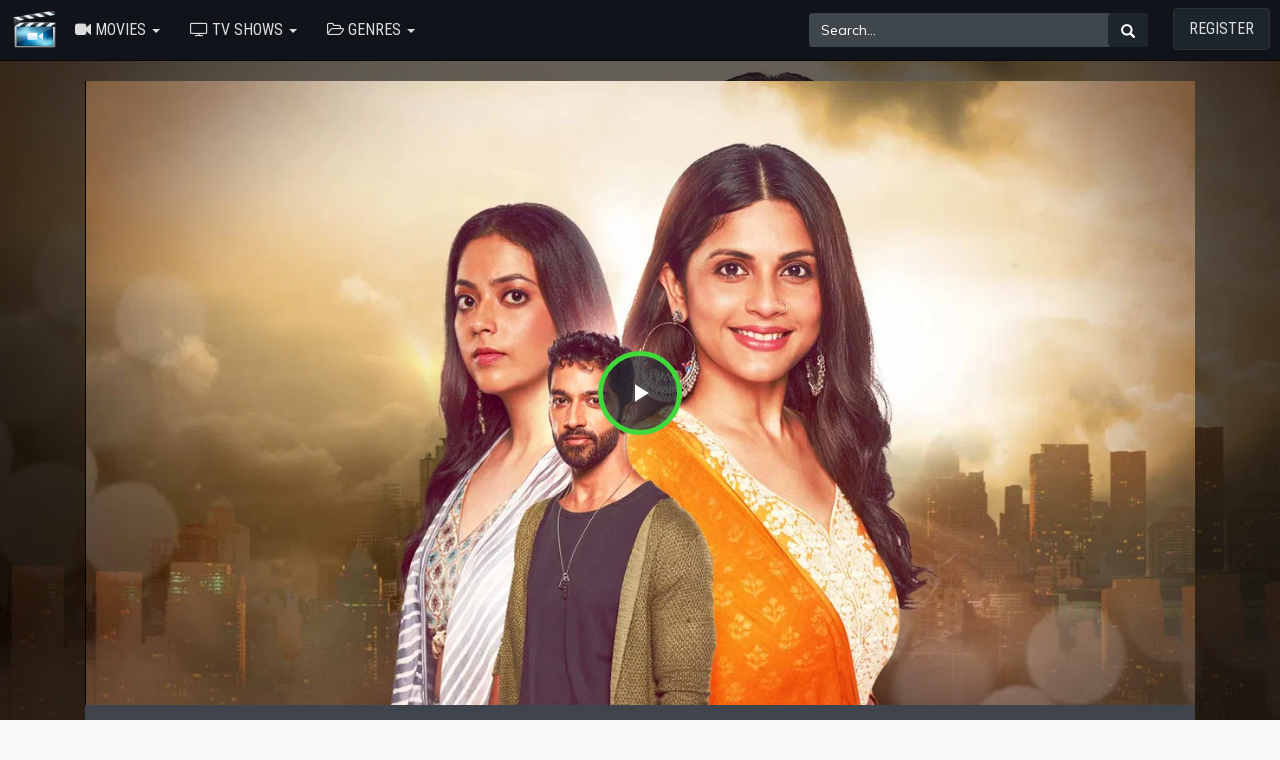

--- FILE ---
content_type: text/html; charset=UTF-8
request_url: https://classmovies88.com/tv/113218-1-212/imlie.html
body_size: 225252
content:
<link href="/oc-content/themes/movie/js/video-js.css?v=1.0" rel="stylesheet">
<link href="/oc-content/themes/movie/js/resolution-switcher.css" rel="stylesheet">
<link href="/oc-content/themes/movie/js/videojs-overlay.css" rel="stylesheet">
<!DOCTYPE html>
<html xmlns="http://www.w3.org/1999/xhtml" lang="en-US">
<HEAD prefix="og: http://ogp.me/ns# fb: http://ogp.me/ns/fb# article: http://ogp.me/ns/article#">
        <title>Imlie - Season 1 Episode 212 : Episode 212 Full Stream Series Online | CLASSMOVIES88.COM</title>
        <meta charset="UTF-8">
        <meta http-equiv="X-UA-Compatible" content="IE=edge">
        <meta name="viewport" content="width=device-width, initial-scale=1, maximum-scale=1">
        <meta name="description" content="All Imlie Wanted Was To Create A Name For Herself In The City. But Upon Her Arrival, She Finds Herself Caught In The Middle Of Aditya And Malini's...">
        <meta name="keywords" content="Imlie - Season 1 Episode 212 : Episode 212,full movie,movies,movies online,movie free">
        <meta name="robots" content="index,follow" />
        <meta property="og:type" content="article" />
        <meta property="og:url" content="http://classmovies88.com/tv/113218-1-212/imlie.html" />
        <meta property="og:title" content="Imlie - Season 1 Episode 212 : Episode 212 Full Movie Streaming Online | CLASSMOVIES88.COM" /> 
        <meta property="og:description" content="All Imlie Wanted Was To Create A Name For Herself In The City. But Upon Her Arrival, She Finds Herself Caught In The Middle Of Aditya And Malini's..." /> 
        <meta property="og:image" content="https://image.tmdb.org/t/p/w1280/i8NGdMIyZnGNpSHLDtpPwYXidPe.jpg" />
        <link rel="shortcut icon" href="/images/logo.png" type="image/x-icon">
        <link rel="canonical" href="https://classmovies88.com/tv/113218-1-212/imlie.html">
        <link href="/oc-content/themes/movie/js/dashicons.css?v=1.0" rel="stylesheet">
        <link rel="stylesheet" href="//fonts.googleapis.com/css?family=Oswald|Montserrat|Roboto+Condensed:400,700,300&amp;lang=en">
        <link rel="stylesheet" href="https://maxcdn.bootstrapcdn.com/bootstrap/3.3.7/css/bootstrap.min.css" integrity="sha384-BVYiiSIFeK1dGmJRAkycuHAHRg32OmUcww7on3RYdg4Va+PmSTsz/K68vbdEjh4u" crossorigin="anonymous">
        <link href="/oc-content/themes/movie/style.css?v=1.0" rel="stylesheet">
        <link rel="stylesheet" href="/oc-content/themes/movie/comment.css" type="text/css" />
        <script src="//ajax.googleapis.com/ajax/libs/jquery/1.12.1/jquery.min.js" type="text/javascript"></script>
        <script src="https://maxcdn.bootstrapcdn.com/bootstrap/3.3.7/js/bootstrap.min.js" integrity="sha384-Tc5IQib027qvyjSMfHjOMaLkfuWVxZxUPnCJA7l2mCWNIpG9mGCD8wGNIcPD7Txa" crossorigin="anonymous"></script>
        <script src="/oc-content/themes/movie/js/script.js" type="text/javascript"></script>
        <style type="text/css">body {background-image: linear-gradient(rgba(0,0,0,0.6), rgba(0,0,0,0.6)), url("https://image.tmdb.org/t/p/w1280/i8NGdMIyZnGNpSHLDtpPwYXidPe.jpg");background-color: #FAFAFA;background-repeat: no-repeat;background-position: center center;background-attachment :fixed;background-size: cover;}/*body {background-color: #646464;}*/</style>
        <style type="text/css">.fbs{color:#fff;background-color:#4169E1;border-color:#2e6da4}.tws{color:#fff;background-color:#00BFFF;border-color:#2e6da4}.pts{color:#fff;background-color:red;border-color:#2e6da4}.lks{color:#fff;background-color:#4682C4;border-color:#2e6da4}.vks{color:#fff;background-color:#4682B4;border-color:#2e6da4}.texthide{text-indent:-999999px}</style>
        <style type="text/css">@media (min-width: 1024px) { #mobileshow { display: none;}}</style>
</HEAD>
<BODY id="lighy">
<div class="modal fade" id="modalLang" tabindex="-1" role="dialog" aria-labelledby="modalLangLabel" style="display: none;" aria-hidden="true">
    <div class="modal-dialog" role="document">
        <div class="modal-content">
            <div class="modal-header" style="background: #ffff;padding: 15px;border-bottom: 1px solid #e5e5e5;">
                <dib class="h5 modal-title text-info" id="modalLangLabel">Choose your language:</dib>
                <button type="button" class="close" data-dismiss="modal" aria-label="Close">
                    <span aria-hidden="true">×</span>
                </button>
            </div>
            <div class="modal-body" style="background: #ffff;">
                <div class="row">
                    <div class="col-12 col-md-6 px-0">
                        <a class="dropdown-item" href="/bg/113218/.html" title="Bulgarian"><strong>Bulgarian <span class="text-secondary small">bg</span></strong></a>
                        <a class="dropdown-item" href="/zh/113218/.html" title="Chinese"><strong>Chinese <span class="text-secondary small">zh</span></strong></a>
                        <a class="dropdown-item" href="/cs/113218/.html" title="Czech"><strong>Czech <span class="text-secondary small">cs</span></strong></a>
                        <a class="dropdown-item" href="/da/113218/.html" title="Danish"><strong>Danish <span class="text-secondary small">da</span></strong></a>
                        <a class="dropdown-item" href="/nl/113218/.html" title="Dutch"><strong>Dutch <span class="text-secondary small">nl</span></strong></a>
                        <a class="dropdown-item" href="/en/113218/.html" title="English"><strong>English <span class="text-secondary small">en</span></strong></a>
                        <a class="dropdown-item" href="/fi/113218/.html" title="Finland"><strong>Finland <span class="text-secondary small">fi</span></strong></a>
                        <a class="dropdown-item" href="/fr/113218/.html" title="French"><strong>French <span class="text-secondary small">fr</span></strong></a>
                        <a class="dropdown-item" href="/ka/113218/.html" title="Georgian"><strong>Georgian <span class="text-secondary small">ka</span></strong></a>
                        <a class="dropdown-item" href="/de/113218/.html" title="German"><strong>German <span class="text-secondary small">de</span></strong></a>
                        <a class="dropdown-item" href="/el/113218/.html" title="Greek"><strong>Greek <span class="text-secondary small">el</span></strong></a>
                        <a class="dropdown-item" href="/hu/113218/.html" title="Hungarian"><strong>Hungarian <span class="text-secondary small">hu</span></strong></a>
                        <a class="dropdown-item" href="/id/113218/.html" title="Indonesian"><strong>Indonesian <span class="text-secondary small">id</span></strong></a>
                        <a class="dropdown-item" href="/ja/113218/.html" title="Japan"><strong>Japan <span class="text-secondary small">ja</span></strong></a>
                        <a class="dropdown-item" href="/it/113218/.html" title="Italian"><strong>Italian <span class="text-secondary small">it</span></strong></a>
                        <a class="dropdown-item" href="/ko/113218/.html" title="Korean"><strong>Korean <span class="text-secondary small">ko</span></strong></a>
                    </div>
                    <div class="col-12 col-md-6 px-0">
                        <a class="dropdown-item" href="/no/113218/.html" title="Norway"><strong>Norway <span class="text-secondary small">no</span></strong></a>
                        <a class="dropdown-item" href="/pl/113218/.html" title="Polish"><strong>Polish <span class="text-secondary small">pl</span></strong></a>
                        <a class="dropdown-item" href="/pt/113218/.html" title="Portuguese"><strong>Portuguese <span class="text-secondary small">pt</span></strong></a>
                        <a class="dropdown-item" href="/ro/113218/.html" title="Romanian"><strong>Romanian <span class="text-secondary small">ro</span></strong></a>
                        <a class="dropdown-item" href="/ru/113218/.html" title="Russian"><strong>Russian <span class="text-secondary small">ru</span></strong></a>
                        <a class="dropdown-item" href="/ar/113218/.html" title="Saudi Arabia"><strong>Saudi Arabia <span class="text-secondary small">ar</span></strong></a>
                        <a class="dropdown-item" href="/sr/113218/.html" title="Serbian"><strong>Serbian <span class="text-secondary small">sr</span></strong></a>
                        <a class="dropdown-item" href="/sk/113218/.html" title="Slovak"><strong>Slovak <span class="text-secondary small">sk</span></strong></a>
                        <a class="dropdown-item" href="/es/113218/.html" title="Spanish; Castilian"><strong>Spanish <span class="text-secondary small">es</span></strong></a>
                        <a class="dropdown-item" href="/sv/113218/.html" title="Swedish"><strong>Swedish <span class="text-secondary small">sv</span></strong></a>
                        <a class="dropdown-item" href="/th/113218/.html" title="Thai"><strong>Thai <span class="text-secondary small">th</span></strong></a>
                        <a class="dropdown-item" href="/tr/113218/.html" title="Turkish"><strong>Turkish <span class="text-secondary small">tr</span></strong></a>
                        <a class="dropdown-item" href="/uk/113218/.html" title="Ukrainian"><strong>Ukrainian <span class="text-secondary small">uk</span></strong></a>
                        <a class="dropdown-item" href="/uz/113218/.html" title="Uzbek"><strong>Uzbek <span class="text-secondary small">uz</span></strong></a>
                        <a class="dropdown-item" href="/vi/113218/.html" title="Vietnamese"><strong>Vietnamese <span class="text-secondary small">vi</span></strong></a>
                    </div>
                </div>
            </div>
        </div>
    </div>
</div>
        <nav class="navbar navbar-inverse navbar-static-top">
                <div class="navbar-header">
                    <button type="button" class="navbar-toggle collapsed" data-toggle="collapse" data-target="#navbars" aria-expanded="false" aria-controls="navbars">
                        <span class="sr-only">Toggle navigation</span>
                        <span class="icon-bar"></span>
                        <span class="icon-bar"></span>
                        <span class="icon-bar"></span>
                    </button><span><a href="/" class="navbar-brand logo"><img src="/images/logo.png" class="logo" title="Watch Full Movies Online Free | CLASSMOVIES88.COM" alt="Watch Full Movies Online Free | CLASSMOVIES88.COM" width="50"></a></span>
                                    </div>
                <div id="navbars" class="navbar-collapse collapse">
                    <ul class="nav navbar-nav">
                        <li class="dropdown"> <a href="#" class="dropdown-toggle" data-toggle="dropdown" role="button" aria-expanded="false"><i class="fa fa-video-camera"></i> Movies <span class="caret"></span></a>
                        <ul class="dropdown-menu animated fadeIn" role="menu">
                            <div class="col-md-6">
                            <li><a title="Now Playing Movies" href="/movies/playing/">Now Playing</a></li>
                            <li><a title="Popular Movies" href="/movies/popular/">Popular</a></li>
                            </div>
                            <div class="col-md-6">
                            <li><a title="Upcoming Movies" href="/movies/upcoming/">Upcoming</a></li>
                            <li><a title="Top Rated Movies" href="/movies/toprated/">Top Rated</a></li>
                            </div>
                        </ul>
                        </li>
                        <li class="dropdown"> <a href="#" class="dropdown-toggle" data-toggle="dropdown" role="button" aria-expanded="false"><i class="fa fa-television"></i> TV Shows <span class="caret"></span></a>
                        <ul class="dropdown-menu animated fadeIn" role="menu">
                        <li><a title="Airing TV Series" href="/movies/tv-airing/">Airing TV Series</a></li>
                        <li><a title="Popular TV Series" href="/movies/tv-popular/">Popular TV Series</a></li>
                        <li><a title="On the Air TV Series" href="/movies/tv-ontheair/">On the Air TV Series</a></li>
                        </ul>
                        </li>

                        <li class="dropdown"> <a href="#" class="dropdown-toggle" data-toggle="dropdown" role="button" aria-expanded="false"><i class="fa fa-folder-open-o"></i> Genres <span class="caret"></span></a>
                            <ul class="dropdown-menu animated fadeIn" role="menu">
                                <div class="col-md-6">
                                <li><a title="Action Movies" href="/genre/action/28/">Action</a></li>
                                <li><a title="Adventure Movies" href="/genre/adventure/12/">Adventure</a></li>
                                <li><a title="Animation Movies" href="/genre/animation/16/">Animation</a></li>
                                <li><a title="Comedy Movies" href="/genre/comedy/35/">Comedy</a></li>
                                <li><a title="Crime Movies" href="/genre/crime/80/">Crime</a></li>
                                <li><a title="Documentary Movies" href="/genre/documentary/99/">Documentary</a></li>
                                <li><a title="Drama Movies" href="/genre/drama/18/">Drama</a></li>
                                <li><a title="Family Movies" href="/genre/family/10751/">Family</a></li>
                                <li><a title="Fantasy Movies" href="/genre/fantasy/14/">Fantasy</a></li>
                                <li><a title="History Movies" href="/genre/history/36/">History</a></li>
                                </div>
                                <div class="col-md-6">
                                <li><a title="Horror Movies" href="/genre/horror/27/">Horror</a></li>
                                <li><a title="Music Movies" href="/genre/music/10402/">Music</a></li>
                                <li><a title="Mystery Movies" href="/genre/mystery/9648/">Mystery</a></li>
                                <li><a title="Romance Movies" href="/genre/romance/10749/">Romance</a></li>
                                <li><a title="Science Fiction Movies" href="/genre/science-fiction/878/">Science Fiction</a></li>
                                <li><a title="TV-Movie Movies" href="/genre/tv-movie/10770/">TV-Movie</a></li>
                                <li><a title="Thriller Movies" href="/genre/thriller/53/">Thriller</a></li>
                                <li><a title="War Movies" href="/genre/war/10752/">War</a></li>
                                <li><a title="Western Movies" href="/genre/western/37/">Western</a></li>
                                </div>
                            </ul>
                        </li>
                    </ul>
                    <ul class="nav navbar-nav navbar-right">
                        <form class="navbar-form navbar-left hidden-xs" action="/" method="GET">
                            <div class="input-group input-group-md">
                                <input type="text" class="form-control" placeholder="Search..." name="s" id="srch-term">
                                    <div class="input-group-btn">
                                    <button class="btn btn-search" type="submit"><i class="glyphicon glyphicon-search"></i></button>
                                </div>
                            </div>
                        </form>
                        <li><a rel="nofollow" href="/register?movie=Imlie - Season 1 Episode 212 : Episode 212" class="btn subss">Register</a></li>
                    </ul>
                </div><!--/.nav-collapse -->
        </nav>
        <nav class="navbar navbar-inverse navbar-static-top monly">
            <form class="navbar-form navbar-left" action="/" method="GET">
                            <div class="input-group input-group-md">
                                <input type="text" class="form-control" placeholder="Search..." name="s" id="srch-term">
                                    <div class="input-group-btn">
                                    <button class="btn btn-search" type="submit"><i class="glyphicon glyphicon-search"></i></button>
                                </div>
                            </div>
            </form>
        </nav>
        
<div class="container">
    <div class="row">
    <script src="https://cdnjs.cloudflare.com/ajax/libs/jquery.lazyload/1.9.1/jquery.lazyload.min.js"></script>
	<script src="/oc-content/themes/movie/js/videojs-ie8.min.js"></script>
	<script src="/oc-content/themes/movie/js/video.js"></script>
	<script src="/oc-content/themes/movie/js/resolution-switcher.js"></script>
	<script src="/oc-content/themes/movie/js/videojs-overlay.min.js"></script>  
	<script src="/oc-content/themes/movie/js/videojs.disableProgress.js"></script>
    <div class="backdrop" style="background-image: url('https://image.tmdb.org/t/p/w1280/i8NGdMIyZnGNpSHLDtpPwYXidPe.jpg')"></div>
    <div class="col-md-12">
        <div class="post" itemscope itemtype="http://schema.org/Movies">

        <div id="player">
				<div class="embed-responsive embed-responsive-16by9">
				    <noscript><img class="no-js" src="https://image.tmdb.org/t/p/w1280/i8NGdMIyZnGNpSHLDtpPwYXidPe.jpg" alt="Imlie - Season 1 Episode 212 : Episode 212"><style type="text/css">#my-video {display:none;}</style></noscript>
					<video id="my-video" class="video-js vjs-16-9 vjs-big-play-centered" controls="" preload="auto" width="600" height="315" poster="https://image.tmdb.org/t/p/w1280/i8NGdMIyZnGNpSHLDtpPwYXidPe.jpg" data-setup="">
						<source src="/netflix.mp4" type="video/mp4" label="SD">
						<source src="/netflix.mp4" type="video/mp4" label="HD">
						<track kind="subtitles" src="" srclang="en" label="English">
						<track kind="subtitles" src="" srclang="en" label="French">
						<track kind="subtitles" src="" srclang="en" label="Germany">
						<track kind="subtitles" src="" srclang="en" label="Netherland">
						<track kind="subtitles" src="" srclang="en" label="Italy">
						<track kind="subtitles" src="" srclang="en" label="Arabic">
					</video>
					<script>videojs('my-video').videoJsResolutionSwitcher();limitload = 0;</script>
					<script>
            					var myPlayer = videojs('my-video', {"fluid": true, ControlBar: {DurationDisplay: true}});
            					var pausetime = 4; // stop at 4 seconds 
            					myPlayer.on('timeupdate', function(e) {
                					if (myPlayer.currentTime() >= pausetime) {
                    						//myPlayer.pause();
                    						$('#modal-watch').modal({show: true, backdrop: 'static'});
                    						myPlayer.exitFullscreen();
                					}
            					});
            					myPlayer.disableProgress({
                					autoDisable: true
            					});            
					</script>
				</div>
        </div>
        <div id="bar-player">
            <a href="javascript:void(0)" class="btn bp-btn-light" onclick="#" id="lightSwitch"><i class="fa fa-lightbulb-o"></i> <span></span></a>
            <a href="javascript:void(0)" class="btn bp-btn-like" onclick="#" data-target="#modal-watch" data-toggle="modal"><i class="fa fa-heart"></i> Favorite</a>
            <a href="javascript:void(0)" class="btn bp-btn-review" data-target="#modal-watch" data-toggle="modal"><i class="fa fa-comments"></i> <span>Comment</span></a>
            <span class="bp-view"><i class="fa fa-eye mr10"></i> <script type="text/javascript"> document.write(Math.floor(Math.random()*9000));</script></span>
            <div class="clearfix"></div>
    <script type="text/javascript">//<![CDATA[
    window.onload=function(){
    var swit = document.getElementById('lightSwitch');
    var container = document.getElementById('lighy');
    swit.onclick = function(){
    var color = container.style.backgroundColor;
        if(color === ''){
            container.style.backgroundColor = 'black';
        }else{
            container.style.backgroundColor = '#1c242c';
        }
    };
    }
  //]]></script>
        </div>
        <div class="post-body clearfix">
            <div class="col-md-12">
                <div id="mobileshow" class="mvic-btn text-center">
                            <button class="btn btn-success btn-01" data-toggle="modal" data-target="#modal-watch" data-backdrop="static"><span class="fa fa-play"></span> Watch in HD</button>
                            <button class="btn btn-success btn-02" data-toggle="modal" data-target="#modal-download" data-backdrop="static"><span class="fa fa-download"></span> Download HD</button>
                            <div class="clearfix"></div>
<br /></div>
                <ol class="breadcrumb" xmlns:v="http://rdf.data-vocabulary.org/#">
                    <li><a title="Home" href="/">Home</a></li>
                    <li><a title="Movies" href="/movies/tv-popular/">TV</a></li>
                </ol>
                <div class="row">
                    <div class="col-md-2 col-sm-2 hidden-xs"><img class="poster-img" itemprop="screenshot" src="https://image.tmdb.org/t/p/w300/sltUDXvpDZK3aVIdtkbImhcJv8t.jpg" alt="Imlie - Season 1 Episode 212 : Episode 212"></div>
                    <div class="col-md-7 col-sm-7 info-detail">
                        <div class="clearfix">
                            <h1 itemprop="name">Imlie - Season 1 Episode 212 : Episode 212</h1>
                        </div>
                        <div class="block-social">
<strong>Share:</strong>
<a rel="nofollow" href="https://www.facebook.com/sharer.php?u=http://classmovies88.com/tv/113218-1-212/imlie.html" title="Share on Facebook" target="_blank"><div class="btn btn-primary fbs"><span class="fa fa-facebook" style="font-size:14px"></span></div></a>&nbsp;
<a rel="nofollow" href="https://twitter.com/share?url=http://classmovies88.com/tv/113218-1-212/imlie.html&amp;text=Imlie - Season 1 Episode 212 : Episode 212  Full Movie Streaming Online | CLASSMOVIES88.COM&amp;hashtags=Imlie - Season 1 Episode 212 : Episode 212" title="Share on Twitter" target="_blank"><div class="btn btn-primary twt"><span class="fa fa-twitter" style="font-size:14px"></span></div></a>&nbsp;
<a rel="nofollow" href="https://pinterest.com/pin/create/button/?url=http://classmovies88.com/tv/113218-1-212/imlie.html&media=https://image.tmdb.org/t/p/w300/sltUDXvpDZK3aVIdtkbImhcJv8t.jpg&description=Imlie - Season 1 Episode 212 : Episode 212  Full Movie Streaming Online Free. Watch Free Imlie - Season 1 Episode 212 : Episode 212 Online on CLASSMOVIES88.COM." title="Share on Pinterest" target="_blank"><div class="btn btn-primary pts"><span class="fa fa-pinterest" style="font-size:14px"></span></div></a>&nbsp;
<a rel="nofollow" href="https://www.linkedin.com/shareArticle?mini=true&amp;url=http://classmovies88.com/tv/113218-1-212/imlie.html&amp;title=Imlie - Season 1 Episode 212 : Episode 212  Full Movie Streaming Online | CLASSMOVIES88.COM&amp;summary=Imlie - Season 1 Episode 212 : Episode 212  Full Movie Streaming Online Free. Watch Free Imlie - Season 1 Episode 212 : Episode 212 Online on CLASSMOVIES88.COM.&amp;source=" title="Share on LinkedIn" target="_blank"><div class="btn btn-primary lks"><span class="fa fa-linkedin" style="font-size:14px"></span></div></a>&nbsp;
<a rel="nofollow" href="https://vk.com/share.php?url=http://classmovies88.com/tv/113218-1-212/imlie.html&title=Imlie - Season 1 Episode 212 : Episode 212  Full Movie Streaming Online | CLASSMOVIES88.COM&comment=Imlie - Season 1 Episode 212 : Episode 212  Full Movie Streaming Online Free. Watch Free Imlie - Season 1 Episode 212 : Episode 212 Online on CLASSMOVIES88.COM." title="Share on VK" target="_blank"><div class="btn btn-primary vks"><span class="fa fa-vk" style="font-size:14px"></span></div></a>
</div><br />
                        <div class="col-md-12 nopadding">
                            <p>All Imlie wanted was to create a name for herself in the city. But upon her arrival, she finds herself caught in the middle of Aditya and Malini's love story.</p>
                            <div class="mv-inf">
                        <p id="mobileshow" class="rating-stars">Rating : 
				                <i class="fa fa-star text-warning"></i><i class="fa fa-star text-warning"></i><i class="fa fa-star text-warning"></i><i class="fa fa-star text-warning"></i><i class="fa fa-star text-warning"></i><i class="fa fa-star text-warning"></i><i class="fa fa-star text-warning"></i><i class="fa fa-star text-warning"></i><i class="fa fa-star-o text-muted"></i><i class="fa fa-star-o text-muted"></i> by 3945 users
				                </p>
				                <p>First Air Date : Nov 16, 2020</p>
				                <p>Last Air Date : Oct 01, 2023</p>
                                <p>Runtime : 24 min.</p>
                                <p>Genre : <a title="Drama">Drama</a>, <a title="Soap">Soap</a>, <a title="Family">Family</a></p>
                                <p>Stars : </p>
                                <p>Quality : &nbsp;<img src="[data-uri]" width="100" border="0"></p>
                            </div>
                        </div>
                    </div>
                    <div class="col-md-3 col-sm-3 hidden-xs">
                        <div class="mvic-btn">
                            <button data-toggle="modal" data-target="#modal-watch" data-backdrop="static" data-keyboard="false" class="btn btn-block btn-lg btn-success btn-01"><i class="fa fa-play"></i> Watch in HD</button>
                            <button data-toggle="modal" data-target="#modal-download" data-backdrop="static" data-keyboard="false" class="btn btn-block btn-lg btn-success btn-02"><i class="fa fa-play"></i> Download in HD</button>
                            <div class="clearfix"></div>
                            <div class="rating-stars text-center">
				                <i class="fa fa-star text-warning"></i><i class="fa fa-star text-warning"></i><i class="fa fa-star text-warning"></i><i class="fa fa-star text-warning"></i><i class="fa fa-star text-warning"></i><i class="fa fa-star text-warning"></i><i class="fa fa-star text-warning"></i><i class="fa fa-star text-warning"></i><i class="fa fa-star-o text-muted"></i><i class="fa fa-star-o text-muted"></i>                            </div> <!-- rating-stars -->
                            <div class="rating-vote text-center">
                                8.3/10 by 3945 users
                            </div>
                        </div>
                    </div>
                    <div class="clearfix"></div>
                    <div class="col-md-12">
                        <div id="list-season">
						<div class="list-content">
						    						    <div class="list-server"><a href="/tv/113218-1/imlie.html" title="Season 1" class="btn-eps">Season 1</a></div>
                        						    <div class="list-server"><a href="/tv/113218-2/imlie.html" title="Season 2" class="btn-eps">Season 2</a></div>
                        						    <div class="list-server"><a href="/tv/113218-3/imlie.html" title="Season 3" class="btn-eps">Season 3</a></div>
                                                </div>
						<div class="clearfix"></div>
				        </div>
				    </div>
                    
                    <div class="col-md-12">
                        <div class="episodes_list">
                                                        <ul>
                                                                <li><div class="episodes_list_item"><div><a class="episodes_list_episode" href="/tv/113218-1-1/imlie.html" title="Eps. 1 : Meet Imlie">Eps. 1 : Meet Imlie</a><span class="episodes_list_release">2020-11-16</span></div><div><a class="episodes_list_watch" href="/tv/113218-1-1/imlie.html"><i class="fa fa-lg fa-play-circle"></i> <span>Watch</span></a></div></div></li>
                                                                <li><div class="episodes_list_item"><div><a class="episodes_list_episode" href="/tv/113218-1-2/imlie.html" title="Eps. 2 : Imlie Wins an Award">Eps. 2 : Imlie Wins an Award</a><span class="episodes_list_release">2020-11-17</span></div><div><a class="episodes_list_watch" href="/tv/113218-1-2/imlie.html"><i class="fa fa-lg fa-play-circle"></i> <span>Watch</span></a></div></div></li>
                                                                <li><div class="episodes_list_item"><div><a class="episodes_list_episode" href="/tv/113218-1-3/imlie.html" title="Eps. 3 : Imlie, Aditya Cross Paths">Eps. 3 : Imlie, Aditya Cross Paths</a><span class="episodes_list_release">2020-11-18</span></div><div><a class="episodes_list_watch" href="/tv/113218-1-3/imlie.html"><i class="fa fa-lg fa-play-circle"></i> <span>Watch</span></a></div></div></li>
                                                                <li><div class="episodes_list_item"><div><a class="episodes_list_episode" href="/tv/113218-1-4/imlie.html" title="Eps. 4 : Satyakaam Consoles Imlie">Eps. 4 : Satyakaam Consoles Imlie</a><span class="episodes_list_release">2020-11-19</span></div><div><a class="episodes_list_watch" href="/tv/113218-1-4/imlie.html"><i class="fa fa-lg fa-play-circle"></i> <span>Watch</span></a></div></div></li>
                                                                <li><div class="episodes_list_item"><div><a class="episodes_list_episode" href="/tv/113218-1-5/imlie.html" title="Eps. 5 : Imlie Takes a Stand!">Eps. 5 : Imlie Takes a Stand!</a><span class="episodes_list_release">2020-11-20</span></div><div><a class="episodes_list_watch" href="/tv/113218-1-5/imlie.html"><i class="fa fa-lg fa-play-circle"></i> <span>Watch</span></a></div></div></li>
                                                                <li><div class="episodes_list_item"><div><a class="episodes_list_episode" href="/tv/113218-1-6/imlie.html" title="Eps. 6 : Aditya Is Taken Hostage">Eps. 6 : Aditya Is Taken Hostage</a><span class="episodes_list_release">2020-11-21</span></div><div><a class="episodes_list_watch" href="/tv/113218-1-6/imlie.html"><i class="fa fa-lg fa-play-circle"></i> <span>Watch</span></a></div></div></li>
                                                                <li><div class="episodes_list_item"><div><a class="episodes_list_episode" href="/tv/113218-1-7/imlie.html" title="Eps. 7 : Aditya Is in Danger">Eps. 7 : Aditya Is in Danger</a><span class="episodes_list_release">2020-11-23</span></div><div><a class="episodes_list_watch" href="/tv/113218-1-7/imlie.html"><i class="fa fa-lg fa-play-circle"></i> <span>Watch</span></a></div></div></li>
                                                                <li><div class="episodes_list_item"><div><a class="episodes_list_episode" href="/tv/113218-1-8/imlie.html" title="Eps. 8 : Aditya Interviews Satyakaam">Eps. 8 : Aditya Interviews Satyakaam</a><span class="episodes_list_release">2020-11-24</span></div><div><a class="episodes_list_watch" href="/tv/113218-1-8/imlie.html"><i class="fa fa-lg fa-play-circle"></i> <span>Watch</span></a></div></div></li>
                                                                <li><div class="episodes_list_item"><div><a class="episodes_list_episode" href="/tv/113218-1-9/imlie.html" title="Eps. 9 : Imlie, Aditya's Wild Ride">Eps. 9 : Imlie, Aditya's Wild Ride</a><span class="episodes_list_release">2020-11-25</span></div><div><a class="episodes_list_watch" href="/tv/113218-1-9/imlie.html"><i class="fa fa-lg fa-play-circle"></i> <span>Watch</span></a></div></div></li>
                                                                <li><div class="episodes_list_item"><div><a class="episodes_list_episode" href="/tv/113218-1-10/imlie.html" title="Eps. 10 : Aditya Gets Into Trouble">Eps. 10 : Aditya Gets Into Trouble</a><span class="episodes_list_release">2020-11-26</span></div><div><a class="episodes_list_watch" href="/tv/113218-1-10/imlie.html"><i class="fa fa-lg fa-play-circle"></i> <span>Watch</span></a></div></div></li>
                                                                <li><div class="episodes_list_item"><div><a class="episodes_list_episode" href="/tv/113218-1-11/imlie.html" title="Eps. 11 : A Tough Choice for Aditya">Eps. 11 : A Tough Choice for Aditya</a><span class="episodes_list_release">2020-11-27</span></div><div><a class="episodes_list_watch" href="/tv/113218-1-11/imlie.html"><i class="fa fa-lg fa-play-circle"></i> <span>Watch</span></a></div></div></li>
                                                                <li><div class="episodes_list_item"><div><a class="episodes_list_episode" href="/tv/113218-1-12/imlie.html" title="Eps. 12 : Aditya Marries Imlie">Eps. 12 : Aditya Marries Imlie</a><span class="episodes_list_release">2020-11-28</span></div><div><a class="episodes_list_watch" href="/tv/113218-1-12/imlie.html"><i class="fa fa-lg fa-play-circle"></i> <span>Watch</span></a></div></div></li>
                                                                <li><div class="episodes_list_item"><div><a class="episodes_list_episode" href="/tv/113218-1-13/imlie.html" title="Eps. 13 : A Strange Predicament For Imlie">Eps. 13 : A Strange Predicament For Imlie</a><span class="episodes_list_release">2020-11-30</span></div><div><a class="episodes_list_watch" href="/tv/113218-1-13/imlie.html"><i class="fa fa-lg fa-play-circle"></i> <span>Watch</span></a></div></div></li>
                                                                <li><div class="episodes_list_item"><div><a class="episodes_list_episode" href="/tv/113218-1-14/imlie.html" title="Eps. 14 : Imlie Gets a Home">Eps. 14 : Imlie Gets a Home</a><span class="episodes_list_release">2020-12-01</span></div><div><a class="episodes_list_watch" href="/tv/113218-1-14/imlie.html"><i class="fa fa-lg fa-play-circle"></i> <span>Watch</span></a></div></div></li>
                                                                <li><div class="episodes_list_item"><div><a class="episodes_list_episode" href="/tv/113218-1-15/imlie.html" title="Eps. 15 : Aditya Rebukes Imlie">Eps. 15 : Aditya Rebukes Imlie</a><span class="episodes_list_release">2020-12-02</span></div><div><a class="episodes_list_watch" href="/tv/113218-1-15/imlie.html"><i class="fa fa-lg fa-play-circle"></i> <span>Watch</span></a></div></div></li>
                                                                <li><div class="episodes_list_item"><div><a class="episodes_list_episode" href="/tv/113218-1-16/imlie.html" title="Eps. 16 : Imlie Recieves Praise">Eps. 16 : Imlie Recieves Praise</a><span class="episodes_list_release">2020-12-03</span></div><div><a class="episodes_list_watch" href="/tv/113218-1-16/imlie.html"><i class="fa fa-lg fa-play-circle"></i> <span>Watch</span></a></div></div></li>
                                                                <li><div class="episodes_list_item"><div><a class="episodes_list_episode" href="/tv/113218-1-17/imlie.html" title="Eps. 17 : Malini Meets Imlie">Eps. 17 : Malini Meets Imlie</a><span class="episodes_list_release">2020-12-04</span></div><div><a class="episodes_list_watch" href="/tv/113218-1-17/imlie.html"><i class="fa fa-lg fa-play-circle"></i> <span>Watch</span></a></div></div></li>
                                                                <li><div class="episodes_list_item"><div><a class="episodes_list_episode" href="/tv/113218-1-18/imlie.html" title="Eps. 18 : Is Imlie in Danger?">Eps. 18 : Is Imlie in Danger?</a><span class="episodes_list_release">2020-12-05</span></div><div><a class="episodes_list_watch" href="/tv/113218-1-18/imlie.html"><i class="fa fa-lg fa-play-circle"></i> <span>Watch</span></a></div></div></li>
                                                                <li><div class="episodes_list_item"><div><a class="episodes_list_episode" href="/tv/113218-1-19/imlie.html" title="Eps. 19 : Imlie is Hurt">Eps. 19 : Imlie is Hurt</a><span class="episodes_list_release">2020-12-07</span></div><div><a class="episodes_list_watch" href="/tv/113218-1-19/imlie.html"><i class="fa fa-lg fa-play-circle"></i> <span>Watch</span></a></div></div></li>
                                                                <li><div class="episodes_list_item"><div><a class="episodes_list_episode" href="/tv/113218-1-20/imlie.html" title="Eps. 20 : Aditya Confesses His Fears">Eps. 20 : Aditya Confesses His Fears</a><span class="episodes_list_release">2020-12-08</span></div><div><a class="episodes_list_watch" href="/tv/113218-1-20/imlie.html"><i class="fa fa-lg fa-play-circle"></i> <span>Watch</span></a></div></div></li>
                                                                <li><div class="episodes_list_item"><div><a class="episodes_list_episode" href="/tv/113218-1-21/imlie.html" title="Eps. 21 : Satyakaam Fumes in Anger">Eps. 21 : Satyakaam Fumes in Anger</a><span class="episodes_list_release">2020-12-09</span></div><div><a class="episodes_list_watch" href="/tv/113218-1-21/imlie.html"><i class="fa fa-lg fa-play-circle"></i> <span>Watch</span></a></div></div></li>
                                                                <li><div class="episodes_list_item"><div><a class="episodes_list_episode" href="/tv/113218-1-22/imlie.html" title="Eps. 22 : Malini, Aditya's Romantic Dinner">Eps. 22 : Malini, Aditya's Romantic Dinner</a><span class="episodes_list_release">2020-12-10</span></div><div><a class="episodes_list_watch" href="/tv/113218-1-22/imlie.html"><i class="fa fa-lg fa-play-circle"></i> <span>Watch</span></a></div></div></li>
                                                                <li><div class="episodes_list_item"><div><a class="episodes_list_episode" href="/tv/113218-1-23/imlie.html" title="Eps. 23 : Imlie Is in Danger">Eps. 23 : Imlie Is in Danger</a><span class="episodes_list_release">2020-12-11</span></div><div><a class="episodes_list_watch" href="/tv/113218-1-23/imlie.html"><i class="fa fa-lg fa-play-circle"></i> <span>Watch</span></a></div></div></li>
                                                                <li><div class="episodes_list_item"><div><a class="episodes_list_episode" href="/tv/113218-1-24/imlie.html" title="Eps. 24 : Aditya Saves Imlie">Eps. 24 : Aditya Saves Imlie</a><span class="episodes_list_release">2020-12-12</span></div><div><a class="episodes_list_watch" href="/tv/113218-1-24/imlie.html"><i class="fa fa-lg fa-play-circle"></i> <span>Watch</span></a></div></div></li>
                                                                <li><div class="episodes_list_item"><div><a class="episodes_list_episode" href="/tv/113218-1-25/imlie.html" title="Eps. 25 : Imlie Is Devastated">Eps. 25 : Imlie Is Devastated</a><span class="episodes_list_release">2020-12-14</span></div><div><a class="episodes_list_watch" href="/tv/113218-1-25/imlie.html"><i class="fa fa-lg fa-play-circle"></i> <span>Watch</span></a></div></div></li>
                                                                <li><div class="episodes_list_item"><div><a class="episodes_list_episode" href="/tv/113218-1-26/imlie.html" title="Eps. 26 : Good News for Aditya">Eps. 26 : Good News for Aditya</a><span class="episodes_list_release">2020-12-15</span></div><div><a class="episodes_list_watch" href="/tv/113218-1-26/imlie.html"><i class="fa fa-lg fa-play-circle"></i> <span>Watch</span></a></div></div></li>
                                                                <li><div class="episodes_list_item"><div><a class="episodes_list_episode" href="/tv/113218-1-27/imlie.html" title="Eps. 27 : Dev Meets Imlie">Eps. 27 : Dev Meets Imlie</a><span class="episodes_list_release">2020-12-16</span></div><div><a class="episodes_list_watch" href="/tv/113218-1-27/imlie.html"><i class="fa fa-lg fa-play-circle"></i> <span>Watch</span></a></div></div></li>
                                                                <li><div class="episodes_list_item"><div><a class="episodes_list_episode" href="/tv/113218-1-28/imlie.html" title="Eps. 28 : Aditya Is Rattled">Eps. 28 : Aditya Is Rattled</a><span class="episodes_list_release">2020-12-17</span></div><div><a class="episodes_list_watch" href="/tv/113218-1-28/imlie.html"><i class="fa fa-lg fa-play-circle"></i> <span>Watch</span></a></div></div></li>
                                                                <li><div class="episodes_list_item"><div><a class="episodes_list_episode" href="/tv/113218-1-29/imlie.html" title="Eps. 29 : Imlie Creates a Scene">Eps. 29 : Imlie Creates a Scene</a><span class="episodes_list_release">2020-12-18</span></div><div><a class="episodes_list_watch" href="/tv/113218-1-29/imlie.html"><i class="fa fa-lg fa-play-circle"></i> <span>Watch</span></a></div></div></li>
                                                                <li><div class="episodes_list_item"><div><a class="episodes_list_episode" href="/tv/113218-1-30/imlie.html" title="Eps. 30 : Aditya Hurts Imlie">Eps. 30 : Aditya Hurts Imlie</a><span class="episodes_list_release">2020-12-19</span></div><div><a class="episodes_list_watch" href="/tv/113218-1-30/imlie.html"><i class="fa fa-lg fa-play-circle"></i> <span>Watch</span></a></div></div></li>
                                                                <li><div class="episodes_list_item"><div><a class="episodes_list_episode" href="/tv/113218-1-31/imlie.html" title="Eps. 31 : Aditya Insults Imlie">Eps. 31 : Aditya Insults Imlie</a><span class="episodes_list_release">2020-12-21</span></div><div><a class="episodes_list_watch" href="/tv/113218-1-31/imlie.html"><i class="fa fa-lg fa-play-circle"></i> <span>Watch</span></a></div></div></li>
                                                                <li><div class="episodes_list_item"><div><a class="episodes_list_episode" href="/tv/113218-1-32/imlie.html" title="Eps. 32 : Malini's Request to Imlie">Eps. 32 : Malini's Request to Imlie</a><span class="episodes_list_release">2020-12-22</span></div><div><a class="episodes_list_watch" href="/tv/113218-1-32/imlie.html"><i class="fa fa-lg fa-play-circle"></i> <span>Watch</span></a></div></div></li>
                                                                <li><div class="episodes_list_item"><div><a class="episodes_list_episode" href="/tv/113218-1-33/imlie.html" title="Eps. 33 : Malini's Mehendi Ceremony">Eps. 33 : Malini's Mehendi Ceremony</a><span class="episodes_list_release">2020-12-23</span></div><div><a class="episodes_list_watch" href="/tv/113218-1-33/imlie.html"><i class="fa fa-lg fa-play-circle"></i> <span>Watch</span></a></div></div></li>
                                                                <li><div class="episodes_list_item"><div><a class="episodes_list_episode" href="/tv/113218-1-34/imlie.html" title="Eps. 34 : Dejection Strikes Imlie">Eps. 34 : Dejection Strikes Imlie</a><span class="episodes_list_release">2020-12-24</span></div><div><a class="episodes_list_watch" href="/tv/113218-1-34/imlie.html"><i class="fa fa-lg fa-play-circle"></i> <span>Watch</span></a></div></div></li>
                                                                <li><div class="episodes_list_item"><div><a class="episodes_list_episode" href="/tv/113218-1-35/imlie.html" title="Eps. 35 : Aditya Loses His Cool">Eps. 35 : Aditya Loses His Cool</a><span class="episodes_list_release">2020-12-25</span></div><div><a class="episodes_list_watch" href="/tv/113218-1-35/imlie.html"><i class="fa fa-lg fa-play-circle"></i> <span>Watch</span></a></div></div></li>
                                                                <li><div class="episodes_list_item"><div><a class="episodes_list_episode" href="/tv/113218-1-36/imlie.html" title="Eps. 36 : Imlie Recalls the Past">Eps. 36 : Imlie Recalls the Past</a><span class="episodes_list_release">2020-12-26</span></div><div><a class="episodes_list_watch" href="/tv/113218-1-36/imlie.html"><i class="fa fa-lg fa-play-circle"></i> <span>Watch</span></a></div></div></li>
                                                                <li><div class="episodes_list_item"><div><a class="episodes_list_episode" href="/tv/113218-1-37/imlie.html" title="Eps. 37 : Imlie's Firm Decision">Eps. 37 : Imlie's Firm Decision</a><span class="episodes_list_release">2020-12-28</span></div><div><a class="episodes_list_watch" href="/tv/113218-1-37/imlie.html"><i class="fa fa-lg fa-play-circle"></i> <span>Watch</span></a></div></div></li>
                                                                <li><div class="episodes_list_item"><div><a class="episodes_list_episode" href="/tv/113218-1-38/imlie.html" title="Eps. 38 : Imlie Makes a Sacrifice">Eps. 38 : Imlie Makes a Sacrifice</a><span class="episodes_list_release">2020-12-29</span></div><div><a class="episodes_list_watch" href="/tv/113218-1-38/imlie.html"><i class="fa fa-lg fa-play-circle"></i> <span>Watch</span></a></div></div></li>
                                                                <li><div class="episodes_list_item"><div><a class="episodes_list_episode" href="/tv/113218-1-39/imlie.html" title="Eps. 39 : Imlie Hides the Truth">Eps. 39 : Imlie Hides the Truth</a><span class="episodes_list_release">2020-12-30</span></div><div><a class="episodes_list_watch" href="/tv/113218-1-39/imlie.html"><i class="fa fa-lg fa-play-circle"></i> <span>Watch</span></a></div></div></li>
                                                                <li><div class="episodes_list_item"><div><a class="episodes_list_episode" href="/tv/113218-1-40/imlie.html" title="Eps. 40 : Imlie Is Shattered">Eps. 40 : Imlie Is Shattered</a><span class="episodes_list_release">2020-12-31</span></div><div><a class="episodes_list_watch" href="/tv/113218-1-40/imlie.html"><i class="fa fa-lg fa-play-circle"></i> <span>Watch</span></a></div></div></li>
                                                                <li><div class="episodes_list_item"><div><a class="episodes_list_episode" href="/tv/113218-1-41/imlie.html" title="Eps. 41 : Satyakaam Consoles Meethi">Eps. 41 : Satyakaam Consoles Meethi</a><span class="episodes_list_release">2021-01-01</span></div><div><a class="episodes_list_watch" href="/tv/113218-1-41/imlie.html"><i class="fa fa-lg fa-play-circle"></i> <span>Watch</span></a></div></div></li>
                                                                <li><div class="episodes_list_item"><div><a class="episodes_list_episode" href="/tv/113218-1-42/imlie.html" title="Eps. 42 : Malini Pours Her Heart Out">Eps. 42 : Malini Pours Her Heart Out</a><span class="episodes_list_release">2021-01-02</span></div><div><a class="episodes_list_watch" href="/tv/113218-1-42/imlie.html"><i class="fa fa-lg fa-play-circle"></i> <span>Watch</span></a></div></div></li>
                                                                <li><div class="episodes_list_item"><div><a class="episodes_list_episode" href="/tv/113218-1-43/imlie.html" title="Eps. 43 : Anu Grows Suspicious">Eps. 43 : Anu Grows Suspicious</a><span class="episodes_list_release">2021-01-04</span></div><div><a class="episodes_list_watch" href="/tv/113218-1-43/imlie.html"><i class="fa fa-lg fa-play-circle"></i> <span>Watch</span></a></div></div></li>
                                                                <li><div class="episodes_list_item"><div><a class="episodes_list_episode" href="/tv/113218-1-44/imlie.html" title="Eps. 44 : Malini's Benevolent Act">Eps. 44 : Malini's Benevolent Act</a><span class="episodes_list_release">2021-01-05</span></div><div><a class="episodes_list_watch" href="/tv/113218-1-44/imlie.html"><i class="fa fa-lg fa-play-circle"></i> <span>Watch</span></a></div></div></li>
                                                                <li><div class="episodes_list_item"><div><a class="episodes_list_episode" href="/tv/113218-1-45/imlie.html" title="Eps. 45 : Imlie's Act of Kindness">Eps. 45 : Imlie's Act of Kindness</a><span class="episodes_list_release">2021-01-06</span></div><div><a class="episodes_list_watch" href="/tv/113218-1-45/imlie.html"><i class="fa fa-lg fa-play-circle"></i> <span>Watch</span></a></div></div></li>
                                                                <li><div class="episodes_list_item"><div><a class="episodes_list_episode" href="/tv/113218-1-46/imlie.html" title="Eps. 46 : Malini's Benevolent Offer">Eps. 46 : Malini's Benevolent Offer</a><span class="episodes_list_release">2021-01-07</span></div><div><a class="episodes_list_watch" href="/tv/113218-1-46/imlie.html"><i class="fa fa-lg fa-play-circle"></i> <span>Watch</span></a></div></div></li>
                                                                <li><div class="episodes_list_item"><div><a class="episodes_list_episode" href="/tv/113218-1-47/imlie.html" title="Eps. 47 : Imlie Beams with Anticipation">Eps. 47 : Imlie Beams with Anticipation</a><span class="episodes_list_release">2021-01-08</span></div><div><a class="episodes_list_watch" href="/tv/113218-1-47/imlie.html"><i class="fa fa-lg fa-play-circle"></i> <span>Watch</span></a></div></div></li>
                                                                <li><div class="episodes_list_item"><div><a class="episodes_list_episode" href="/tv/113218-1-48/imlie.html" title="Eps. 48 : Imlie Bids Goodbye">Eps. 48 : Imlie Bids Goodbye</a><span class="episodes_list_release">2021-01-09</span></div><div><a class="episodes_list_watch" href="/tv/113218-1-48/imlie.html"><i class="fa fa-lg fa-play-circle"></i> <span>Watch</span></a></div></div></li>
                                                                <li><div class="episodes_list_item"><div><a class="episodes_list_episode" href="/tv/113218-1-49/imlie.html" title="Eps. 49 : Imlie, Aditya Part Ways">Eps. 49 : Imlie, Aditya Part Ways</a><span class="episodes_list_release">2021-01-11</span></div><div><a class="episodes_list_watch" href="/tv/113218-1-49/imlie.html"><i class="fa fa-lg fa-play-circle"></i> <span>Watch</span></a></div></div></li>
                                                                <li><div class="episodes_list_item"><div><a class="episodes_list_episode" href="/tv/113218-1-50/imlie.html" title="Eps. 50 : Imlie's Shocking Request">Eps. 50 : Imlie's Shocking Request</a><span class="episodes_list_release">2021-01-12</span></div><div><a class="episodes_list_watch" href="/tv/113218-1-50/imlie.html"><i class="fa fa-lg fa-play-circle"></i> <span>Watch</span></a></div></div></li>
                                                                <li><div class="episodes_list_item"><div><a class="episodes_list_episode" href="/tv/113218-1-51/imlie.html" title="Eps. 51 : Aditya's Stern Decision">Eps. 51 : Aditya's Stern Decision</a><span class="episodes_list_release">2021-01-13</span></div><div><a class="episodes_list_watch" href="/tv/113218-1-51/imlie.html"><i class="fa fa-lg fa-play-circle"></i> <span>Watch</span></a></div></div></li>
                                                                <li><div class="episodes_list_item"><div><a class="episodes_list_episode" href="/tv/113218-1-52/imlie.html" title="Eps. 52 : Aditya Feels Irritated">Eps. 52 : Aditya Feels Irritated</a><span class="episodes_list_release">2021-01-14</span></div><div><a class="episodes_list_watch" href="/tv/113218-1-52/imlie.html"><i class="fa fa-lg fa-play-circle"></i> <span>Watch</span></a></div></div></li>
                                                                <li><div class="episodes_list_item"><div><a class="episodes_list_episode" href="/tv/113218-1-53/imlie.html" title="Eps. 53 : Aditya, Imlie Lock Horns">Eps. 53 : Aditya, Imlie Lock Horns</a><span class="episodes_list_release">2021-01-15</span></div><div><a class="episodes_list_watch" href="/tv/113218-1-53/imlie.html"><i class="fa fa-lg fa-play-circle"></i> <span>Watch</span></a></div></div></li>
                                                                <li><div class="episodes_list_item"><div><a class="episodes_list_episode" href="/tv/113218-1-54/imlie.html" title="Eps. 54 : Aditya Feels Uncomfortable">Eps. 54 : Aditya Feels Uncomfortable</a><span class="episodes_list_release">2021-01-16</span></div><div><a class="episodes_list_watch" href="/tv/113218-1-54/imlie.html"><i class="fa fa-lg fa-play-circle"></i> <span>Watch</span></a></div></div></li>
                                                                <li><div class="episodes_list_item"><div><a class="episodes_list_episode" href="/tv/113218-1-55/imlie.html" title="Eps. 55 : Imlie Defends Herself">Eps. 55 : Imlie Defends Herself</a><span class="episodes_list_release">2021-01-18</span></div><div><a class="episodes_list_watch" href="/tv/113218-1-55/imlie.html"><i class="fa fa-lg fa-play-circle"></i> <span>Watch</span></a></div></div></li>
                                                                <li><div class="episodes_list_item"><div><a class="episodes_list_episode" href="/tv/113218-1-56/imlie.html" title="Eps. 56 : Episode 56">Eps. 56 : Episode 56</a><span class="episodes_list_release">2021-01-19</span></div><div><a class="episodes_list_watch" href="/tv/113218-1-56/imlie.html"><i class="fa fa-lg fa-play-circle"></i> <span>Watch</span></a></div></div></li>
                                                                <li><div class="episodes_list_item"><div><a class="episodes_list_episode" href="/tv/113218-1-57/imlie.html" title="Eps. 57 : Episode 57">Eps. 57 : Episode 57</a><span class="episodes_list_release">2021-01-20</span></div><div><a class="episodes_list_watch" href="/tv/113218-1-57/imlie.html"><i class="fa fa-lg fa-play-circle"></i> <span>Watch</span></a></div></div></li>
                                                                <li><div class="episodes_list_item"><div><a class="episodes_list_episode" href="/tv/113218-1-58/imlie.html" title="Eps. 58 : Episode 58">Eps. 58 : Episode 58</a><span class="episodes_list_release">2021-01-21</span></div><div><a class="episodes_list_watch" href="/tv/113218-1-58/imlie.html"><i class="fa fa-lg fa-play-circle"></i> <span>Watch</span></a></div></div></li>
                                                                <li><div class="episodes_list_item"><div><a class="episodes_list_episode" href="/tv/113218-1-59/imlie.html" title="Eps. 59 : Episode 59">Eps. 59 : Episode 59</a><span class="episodes_list_release">2021-01-22</span></div><div><a class="episodes_list_watch" href="/tv/113218-1-59/imlie.html"><i class="fa fa-lg fa-play-circle"></i> <span>Watch</span></a></div></div></li>
                                                                <li><div class="episodes_list_item"><div><a class="episodes_list_episode" href="/tv/113218-1-60/imlie.html" title="Eps. 60 : Episode 60">Eps. 60 : Episode 60</a><span class="episodes_list_release">2021-01-23</span></div><div><a class="episodes_list_watch" href="/tv/113218-1-60/imlie.html"><i class="fa fa-lg fa-play-circle"></i> <span>Watch</span></a></div></div></li>
                                                                <li><div class="episodes_list_item"><div><a class="episodes_list_episode" href="/tv/113218-1-61/imlie.html" title="Eps. 61 : Episode 61">Eps. 61 : Episode 61</a><span class="episodes_list_release">2021-01-25</span></div><div><a class="episodes_list_watch" href="/tv/113218-1-61/imlie.html"><i class="fa fa-lg fa-play-circle"></i> <span>Watch</span></a></div></div></li>
                                                                <li><div class="episodes_list_item"><div><a class="episodes_list_episode" href="/tv/113218-1-62/imlie.html" title="Eps. 62 : Episode 62">Eps. 62 : Episode 62</a><span class="episodes_list_release">2021-01-26</span></div><div><a class="episodes_list_watch" href="/tv/113218-1-62/imlie.html"><i class="fa fa-lg fa-play-circle"></i> <span>Watch</span></a></div></div></li>
                                                                <li><div class="episodes_list_item"><div><a class="episodes_list_episode" href="/tv/113218-1-63/imlie.html" title="Eps. 63 : Episode 63">Eps. 63 : Episode 63</a><span class="episodes_list_release">2021-01-27</span></div><div><a class="episodes_list_watch" href="/tv/113218-1-63/imlie.html"><i class="fa fa-lg fa-play-circle"></i> <span>Watch</span></a></div></div></li>
                                                                <li><div class="episodes_list_item"><div><a class="episodes_list_episode" href="/tv/113218-1-64/imlie.html" title="Eps. 64 : Episode 64">Eps. 64 : Episode 64</a><span class="episodes_list_release">2021-01-28</span></div><div><a class="episodes_list_watch" href="/tv/113218-1-64/imlie.html"><i class="fa fa-lg fa-play-circle"></i> <span>Watch</span></a></div></div></li>
                                                                <li><div class="episodes_list_item"><div><a class="episodes_list_episode" href="/tv/113218-1-65/imlie.html" title="Eps. 65 : Episode 65">Eps. 65 : Episode 65</a><span class="episodes_list_release">2021-01-29</span></div><div><a class="episodes_list_watch" href="/tv/113218-1-65/imlie.html"><i class="fa fa-lg fa-play-circle"></i> <span>Watch</span></a></div></div></li>
                                                                <li><div class="episodes_list_item"><div><a class="episodes_list_episode" href="/tv/113218-1-66/imlie.html" title="Eps. 66 : Episode 66">Eps. 66 : Episode 66</a><span class="episodes_list_release">2021-01-30</span></div><div><a class="episodes_list_watch" href="/tv/113218-1-66/imlie.html"><i class="fa fa-lg fa-play-circle"></i> <span>Watch</span></a></div></div></li>
                                                                <li><div class="episodes_list_item"><div><a class="episodes_list_episode" href="/tv/113218-1-67/imlie.html" title="Eps. 67 : Episode 67">Eps. 67 : Episode 67</a><span class="episodes_list_release">2021-02-01</span></div><div><a class="episodes_list_watch" href="/tv/113218-1-67/imlie.html"><i class="fa fa-lg fa-play-circle"></i> <span>Watch</span></a></div></div></li>
                                                                <li><div class="episodes_list_item"><div><a class="episodes_list_episode" href="/tv/113218-1-68/imlie.html" title="Eps. 68 : Episodio 68">Eps. 68 : Episodio 68</a><span class="episodes_list_release">2021-02-02</span></div><div><a class="episodes_list_watch" href="/tv/113218-1-68/imlie.html"><i class="fa fa-lg fa-play-circle"></i> <span>Watch</span></a></div></div></li>
                                                                <li><div class="episodes_list_item"><div><a class="episodes_list_episode" href="/tv/113218-1-69/imlie.html" title="Eps. 69 : Episodio 69">Eps. 69 : Episodio 69</a><span class="episodes_list_release">2021-02-03</span></div><div><a class="episodes_list_watch" href="/tv/113218-1-69/imlie.html"><i class="fa fa-lg fa-play-circle"></i> <span>Watch</span></a></div></div></li>
                                                                <li><div class="episodes_list_item"><div><a class="episodes_list_episode" href="/tv/113218-1-70/imlie.html" title="Eps. 70 : Episodio 70">Eps. 70 : Episodio 70</a><span class="episodes_list_release">2021-02-04</span></div><div><a class="episodes_list_watch" href="/tv/113218-1-70/imlie.html"><i class="fa fa-lg fa-play-circle"></i> <span>Watch</span></a></div></div></li>
                                                                <li><div class="episodes_list_item"><div><a class="episodes_list_episode" href="/tv/113218-1-71/imlie.html" title="Eps. 71 : Episodio 71">Eps. 71 : Episodio 71</a><span class="episodes_list_release">2021-02-05</span></div><div><a class="episodes_list_watch" href="/tv/113218-1-71/imlie.html"><i class="fa fa-lg fa-play-circle"></i> <span>Watch</span></a></div></div></li>
                                                                <li><div class="episodes_list_item"><div><a class="episodes_list_episode" href="/tv/113218-1-72/imlie.html" title="Eps. 72 : Episodio 72">Eps. 72 : Episodio 72</a><span class="episodes_list_release">2021-02-06</span></div><div><a class="episodes_list_watch" href="/tv/113218-1-72/imlie.html"><i class="fa fa-lg fa-play-circle"></i> <span>Watch</span></a></div></div></li>
                                                                <li><div class="episodes_list_item"><div><a class="episodes_list_episode" href="/tv/113218-1-73/imlie.html" title="Eps. 73 : Episode 73">Eps. 73 : Episode 73</a><span class="episodes_list_release">2021-02-08</span></div><div><a class="episodes_list_watch" href="/tv/113218-1-73/imlie.html"><i class="fa fa-lg fa-play-circle"></i> <span>Watch</span></a></div></div></li>
                                                                <li><div class="episodes_list_item"><div><a class="episodes_list_episode" href="/tv/113218-1-74/imlie.html" title="Eps. 74 : Episode 74">Eps. 74 : Episode 74</a><span class="episodes_list_release">2021-02-09</span></div><div><a class="episodes_list_watch" href="/tv/113218-1-74/imlie.html"><i class="fa fa-lg fa-play-circle"></i> <span>Watch</span></a></div></div></li>
                                                                <li><div class="episodes_list_item"><div><a class="episodes_list_episode" href="/tv/113218-1-75/imlie.html" title="Eps. 75 : Episode 75">Eps. 75 : Episode 75</a><span class="episodes_list_release">2021-02-10</span></div><div><a class="episodes_list_watch" href="/tv/113218-1-75/imlie.html"><i class="fa fa-lg fa-play-circle"></i> <span>Watch</span></a></div></div></li>
                                                                <li><div class="episodes_list_item"><div><a class="episodes_list_episode" href="/tv/113218-1-76/imlie.html" title="Eps. 76 : Episode 76">Eps. 76 : Episode 76</a><span class="episodes_list_release">2021-02-11</span></div><div><a class="episodes_list_watch" href="/tv/113218-1-76/imlie.html"><i class="fa fa-lg fa-play-circle"></i> <span>Watch</span></a></div></div></li>
                                                                <li><div class="episodes_list_item"><div><a class="episodes_list_episode" href="/tv/113218-1-77/imlie.html" title="Eps. 77 : Episode 77">Eps. 77 : Episode 77</a><span class="episodes_list_release">2021-02-12</span></div><div><a class="episodes_list_watch" href="/tv/113218-1-77/imlie.html"><i class="fa fa-lg fa-play-circle"></i> <span>Watch</span></a></div></div></li>
                                                                <li><div class="episodes_list_item"><div><a class="episodes_list_episode" href="/tv/113218-1-78/imlie.html" title="Eps. 78 : Episode 78">Eps. 78 : Episode 78</a><span class="episodes_list_release">2021-02-13</span></div><div><a class="episodes_list_watch" href="/tv/113218-1-78/imlie.html"><i class="fa fa-lg fa-play-circle"></i> <span>Watch</span></a></div></div></li>
                                                                <li><div class="episodes_list_item"><div><a class="episodes_list_episode" href="/tv/113218-1-79/imlie.html" title="Eps. 79 : Episode 79">Eps. 79 : Episode 79</a><span class="episodes_list_release">2021-02-15</span></div><div><a class="episodes_list_watch" href="/tv/113218-1-79/imlie.html"><i class="fa fa-lg fa-play-circle"></i> <span>Watch</span></a></div></div></li>
                                                                <li><div class="episodes_list_item"><div><a class="episodes_list_episode" href="/tv/113218-1-80/imlie.html" title="Eps. 80 : Episode 80">Eps. 80 : Episode 80</a><span class="episodes_list_release">2021-02-16</span></div><div><a class="episodes_list_watch" href="/tv/113218-1-80/imlie.html"><i class="fa fa-lg fa-play-circle"></i> <span>Watch</span></a></div></div></li>
                                                                <li><div class="episodes_list_item"><div><a class="episodes_list_episode" href="/tv/113218-1-81/imlie.html" title="Eps. 81 : Episode 81">Eps. 81 : Episode 81</a><span class="episodes_list_release">2021-02-17</span></div><div><a class="episodes_list_watch" href="/tv/113218-1-81/imlie.html"><i class="fa fa-lg fa-play-circle"></i> <span>Watch</span></a></div></div></li>
                                                                <li><div class="episodes_list_item"><div><a class="episodes_list_episode" href="/tv/113218-1-82/imlie.html" title="Eps. 82 : Episode 82">Eps. 82 : Episode 82</a><span class="episodes_list_release">2021-02-18</span></div><div><a class="episodes_list_watch" href="/tv/113218-1-82/imlie.html"><i class="fa fa-lg fa-play-circle"></i> <span>Watch</span></a></div></div></li>
                                                                <li><div class="episodes_list_item"><div><a class="episodes_list_episode" href="/tv/113218-1-83/imlie.html" title="Eps. 83 : Episode 83">Eps. 83 : Episode 83</a><span class="episodes_list_release">2021-02-19</span></div><div><a class="episodes_list_watch" href="/tv/113218-1-83/imlie.html"><i class="fa fa-lg fa-play-circle"></i> <span>Watch</span></a></div></div></li>
                                                                <li><div class="episodes_list_item"><div><a class="episodes_list_episode" href="/tv/113218-1-84/imlie.html" title="Eps. 84 : Episode 84">Eps. 84 : Episode 84</a><span class="episodes_list_release">2021-02-20</span></div><div><a class="episodes_list_watch" href="/tv/113218-1-84/imlie.html"><i class="fa fa-lg fa-play-circle"></i> <span>Watch</span></a></div></div></li>
                                                                <li><div class="episodes_list_item"><div><a class="episodes_list_episode" href="/tv/113218-1-85/imlie.html" title="Eps. 85 : Episode 85">Eps. 85 : Episode 85</a><span class="episodes_list_release">2021-02-22</span></div><div><a class="episodes_list_watch" href="/tv/113218-1-85/imlie.html"><i class="fa fa-lg fa-play-circle"></i> <span>Watch</span></a></div></div></li>
                                                                <li><div class="episodes_list_item"><div><a class="episodes_list_episode" href="/tv/113218-1-86/imlie.html" title="Eps. 86 : Episode 86">Eps. 86 : Episode 86</a><span class="episodes_list_release">2021-02-23</span></div><div><a class="episodes_list_watch" href="/tv/113218-1-86/imlie.html"><i class="fa fa-lg fa-play-circle"></i> <span>Watch</span></a></div></div></li>
                                                                <li><div class="episodes_list_item"><div><a class="episodes_list_episode" href="/tv/113218-1-87/imlie.html" title="Eps. 87 : Episode 87">Eps. 87 : Episode 87</a><span class="episodes_list_release">2021-02-24</span></div><div><a class="episodes_list_watch" href="/tv/113218-1-87/imlie.html"><i class="fa fa-lg fa-play-circle"></i> <span>Watch</span></a></div></div></li>
                                                                <li><div class="episodes_list_item"><div><a class="episodes_list_episode" href="/tv/113218-1-88/imlie.html" title="Eps. 88 : Episode 88">Eps. 88 : Episode 88</a><span class="episodes_list_release">2021-02-25</span></div><div><a class="episodes_list_watch" href="/tv/113218-1-88/imlie.html"><i class="fa fa-lg fa-play-circle"></i> <span>Watch</span></a></div></div></li>
                                                                <li><div class="episodes_list_item"><div><a class="episodes_list_episode" href="/tv/113218-1-89/imlie.html" title="Eps. 89 : Episode 89">Eps. 89 : Episode 89</a><span class="episodes_list_release">2021-02-26</span></div><div><a class="episodes_list_watch" href="/tv/113218-1-89/imlie.html"><i class="fa fa-lg fa-play-circle"></i> <span>Watch</span></a></div></div></li>
                                                                <li><div class="episodes_list_item"><div><a class="episodes_list_episode" href="/tv/113218-1-90/imlie.html" title="Eps. 90 : Episode 90">Eps. 90 : Episode 90</a><span class="episodes_list_release">2021-02-27</span></div><div><a class="episodes_list_watch" href="/tv/113218-1-90/imlie.html"><i class="fa fa-lg fa-play-circle"></i> <span>Watch</span></a></div></div></li>
                                                                <li><div class="episodes_list_item"><div><a class="episodes_list_episode" href="/tv/113218-1-91/imlie.html" title="Eps. 91 : Episode 91">Eps. 91 : Episode 91</a><span class="episodes_list_release">2021-03-01</span></div><div><a class="episodes_list_watch" href="/tv/113218-1-91/imlie.html"><i class="fa fa-lg fa-play-circle"></i> <span>Watch</span></a></div></div></li>
                                                                <li><div class="episodes_list_item"><div><a class="episodes_list_episode" href="/tv/113218-1-92/imlie.html" title="Eps. 92 : Episode 92">Eps. 92 : Episode 92</a><span class="episodes_list_release">2021-03-02</span></div><div><a class="episodes_list_watch" href="/tv/113218-1-92/imlie.html"><i class="fa fa-lg fa-play-circle"></i> <span>Watch</span></a></div></div></li>
                                                                <li><div class="episodes_list_item"><div><a class="episodes_list_episode" href="/tv/113218-1-93/imlie.html" title="Eps. 93 : Episode 93">Eps. 93 : Episode 93</a><span class="episodes_list_release">2021-03-03</span></div><div><a class="episodes_list_watch" href="/tv/113218-1-93/imlie.html"><i class="fa fa-lg fa-play-circle"></i> <span>Watch</span></a></div></div></li>
                                                                <li><div class="episodes_list_item"><div><a class="episodes_list_episode" href="/tv/113218-1-94/imlie.html" title="Eps. 94 : Episode 94">Eps. 94 : Episode 94</a><span class="episodes_list_release">2021-03-04</span></div><div><a class="episodes_list_watch" href="/tv/113218-1-94/imlie.html"><i class="fa fa-lg fa-play-circle"></i> <span>Watch</span></a></div></div></li>
                                                                <li><div class="episodes_list_item"><div><a class="episodes_list_episode" href="/tv/113218-1-95/imlie.html" title="Eps. 95 : Episode 95">Eps. 95 : Episode 95</a><span class="episodes_list_release">2021-03-05</span></div><div><a class="episodes_list_watch" href="/tv/113218-1-95/imlie.html"><i class="fa fa-lg fa-play-circle"></i> <span>Watch</span></a></div></div></li>
                                                                <li><div class="episodes_list_item"><div><a class="episodes_list_episode" href="/tv/113218-1-96/imlie.html" title="Eps. 96 : Episode 96">Eps. 96 : Episode 96</a><span class="episodes_list_release">2021-03-06</span></div><div><a class="episodes_list_watch" href="/tv/113218-1-96/imlie.html"><i class="fa fa-lg fa-play-circle"></i> <span>Watch</span></a></div></div></li>
                                                                <li><div class="episodes_list_item"><div><a class="episodes_list_episode" href="/tv/113218-1-97/imlie.html" title="Eps. 97 : Episode 97">Eps. 97 : Episode 97</a><span class="episodes_list_release">2021-03-08</span></div><div><a class="episodes_list_watch" href="/tv/113218-1-97/imlie.html"><i class="fa fa-lg fa-play-circle"></i> <span>Watch</span></a></div></div></li>
                                                                <li><div class="episodes_list_item"><div><a class="episodes_list_episode" href="/tv/113218-1-98/imlie.html" title="Eps. 98 : Episode 98">Eps. 98 : Episode 98</a><span class="episodes_list_release">2021-03-09</span></div><div><a class="episodes_list_watch" href="/tv/113218-1-98/imlie.html"><i class="fa fa-lg fa-play-circle"></i> <span>Watch</span></a></div></div></li>
                                                                <li><div class="episodes_list_item"><div><a class="episodes_list_episode" href="/tv/113218-1-99/imlie.html" title="Eps. 99 : Episode 99">Eps. 99 : Episode 99</a><span class="episodes_list_release">2021-03-10</span></div><div><a class="episodes_list_watch" href="/tv/113218-1-99/imlie.html"><i class="fa fa-lg fa-play-circle"></i> <span>Watch</span></a></div></div></li>
                                                                <li><div class="episodes_list_item"><div><a class="episodes_list_episode" href="/tv/113218-1-100/imlie.html" title="Eps. 100 : Episode 100">Eps. 100 : Episode 100</a><span class="episodes_list_release">2021-03-11</span></div><div><a class="episodes_list_watch" href="/tv/113218-1-100/imlie.html"><i class="fa fa-lg fa-play-circle"></i> <span>Watch</span></a></div></div></li>
                                                                <li><div class="episodes_list_item"><div><a class="episodes_list_episode" href="/tv/113218-1-101/imlie.html" title="Eps. 101 : Episode 101">Eps. 101 : Episode 101</a><span class="episodes_list_release">2021-03-12</span></div><div><a class="episodes_list_watch" href="/tv/113218-1-101/imlie.html"><i class="fa fa-lg fa-play-circle"></i> <span>Watch</span></a></div></div></li>
                                                                <li><div class="episodes_list_item"><div><a class="episodes_list_episode" href="/tv/113218-1-102/imlie.html" title="Eps. 102 : Episode 102">Eps. 102 : Episode 102</a><span class="episodes_list_release">2021-03-13</span></div><div><a class="episodes_list_watch" href="/tv/113218-1-102/imlie.html"><i class="fa fa-lg fa-play-circle"></i> <span>Watch</span></a></div></div></li>
                                                                <li><div class="episodes_list_item"><div><a class="episodes_list_episode" href="/tv/113218-1-103/imlie.html" title="Eps. 103 : Episode 103">Eps. 103 : Episode 103</a><span class="episodes_list_release">2021-03-15</span></div><div><a class="episodes_list_watch" href="/tv/113218-1-103/imlie.html"><i class="fa fa-lg fa-play-circle"></i> <span>Watch</span></a></div></div></li>
                                                                <li><div class="episodes_list_item"><div><a class="episodes_list_episode" href="/tv/113218-1-104/imlie.html" title="Eps. 104 : Episode 104">Eps. 104 : Episode 104</a><span class="episodes_list_release">2021-03-16</span></div><div><a class="episodes_list_watch" href="/tv/113218-1-104/imlie.html"><i class="fa fa-lg fa-play-circle"></i> <span>Watch</span></a></div></div></li>
                                                                <li><div class="episodes_list_item"><div><a class="episodes_list_episode" href="/tv/113218-1-105/imlie.html" title="Eps. 105 : Episode 105">Eps. 105 : Episode 105</a><span class="episodes_list_release">2021-03-17</span></div><div><a class="episodes_list_watch" href="/tv/113218-1-105/imlie.html"><i class="fa fa-lg fa-play-circle"></i> <span>Watch</span></a></div></div></li>
                                                                <li><div class="episodes_list_item"><div><a class="episodes_list_episode" href="/tv/113218-1-106/imlie.html" title="Eps. 106 : Episode 106">Eps. 106 : Episode 106</a><span class="episodes_list_release">2021-03-18</span></div><div><a class="episodes_list_watch" href="/tv/113218-1-106/imlie.html"><i class="fa fa-lg fa-play-circle"></i> <span>Watch</span></a></div></div></li>
                                                                <li><div class="episodes_list_item"><div><a class="episodes_list_episode" href="/tv/113218-1-107/imlie.html" title="Eps. 107 : Episode 107">Eps. 107 : Episode 107</a><span class="episodes_list_release">2021-03-19</span></div><div><a class="episodes_list_watch" href="/tv/113218-1-107/imlie.html"><i class="fa fa-lg fa-play-circle"></i> <span>Watch</span></a></div></div></li>
                                                                <li><div class="episodes_list_item"><div><a class="episodes_list_episode" href="/tv/113218-1-108/imlie.html" title="Eps. 108 : Episode 108">Eps. 108 : Episode 108</a><span class="episodes_list_release">2021-03-20</span></div><div><a class="episodes_list_watch" href="/tv/113218-1-108/imlie.html"><i class="fa fa-lg fa-play-circle"></i> <span>Watch</span></a></div></div></li>
                                                                <li><div class="episodes_list_item"><div><a class="episodes_list_episode" href="/tv/113218-1-109/imlie.html" title="Eps. 109 : Episode 109">Eps. 109 : Episode 109</a><span class="episodes_list_release">2021-03-22</span></div><div><a class="episodes_list_watch" href="/tv/113218-1-109/imlie.html"><i class="fa fa-lg fa-play-circle"></i> <span>Watch</span></a></div></div></li>
                                                                <li><div class="episodes_list_item"><div><a class="episodes_list_episode" href="/tv/113218-1-110/imlie.html" title="Eps. 110 : Episode 110">Eps. 110 : Episode 110</a><span class="episodes_list_release">2021-03-23</span></div><div><a class="episodes_list_watch" href="/tv/113218-1-110/imlie.html"><i class="fa fa-lg fa-play-circle"></i> <span>Watch</span></a></div></div></li>
                                                                <li><div class="episodes_list_item"><div><a class="episodes_list_episode" href="/tv/113218-1-111/imlie.html" title="Eps. 111 : Episode 111">Eps. 111 : Episode 111</a><span class="episodes_list_release">2021-03-24</span></div><div><a class="episodes_list_watch" href="/tv/113218-1-111/imlie.html"><i class="fa fa-lg fa-play-circle"></i> <span>Watch</span></a></div></div></li>
                                                                <li><div class="episodes_list_item"><div><a class="episodes_list_episode" href="/tv/113218-1-112/imlie.html" title="Eps. 112 : Episode 112">Eps. 112 : Episode 112</a><span class="episodes_list_release">2021-03-25</span></div><div><a class="episodes_list_watch" href="/tv/113218-1-112/imlie.html"><i class="fa fa-lg fa-play-circle"></i> <span>Watch</span></a></div></div></li>
                                                                <li><div class="episodes_list_item"><div><a class="episodes_list_episode" href="/tv/113218-1-113/imlie.html" title="Eps. 113 : Episode 113">Eps. 113 : Episode 113</a><span class="episodes_list_release">2021-03-26</span></div><div><a class="episodes_list_watch" href="/tv/113218-1-113/imlie.html"><i class="fa fa-lg fa-play-circle"></i> <span>Watch</span></a></div></div></li>
                                                                <li><div class="episodes_list_item"><div><a class="episodes_list_episode" href="/tv/113218-1-114/imlie.html" title="Eps. 114 : Episode 114">Eps. 114 : Episode 114</a><span class="episodes_list_release">2021-03-27</span></div><div><a class="episodes_list_watch" href="/tv/113218-1-114/imlie.html"><i class="fa fa-lg fa-play-circle"></i> <span>Watch</span></a></div></div></li>
                                                                <li><div class="episodes_list_item"><div><a class="episodes_list_episode" href="/tv/113218-1-115/imlie.html" title="Eps. 115 : Episode 115">Eps. 115 : Episode 115</a><span class="episodes_list_release">2021-03-29</span></div><div><a class="episodes_list_watch" href="/tv/113218-1-115/imlie.html"><i class="fa fa-lg fa-play-circle"></i> <span>Watch</span></a></div></div></li>
                                                                <li><div class="episodes_list_item"><div><a class="episodes_list_episode" href="/tv/113218-1-116/imlie.html" title="Eps. 116 : Episode 116">Eps. 116 : Episode 116</a><span class="episodes_list_release">2021-03-30</span></div><div><a class="episodes_list_watch" href="/tv/113218-1-116/imlie.html"><i class="fa fa-lg fa-play-circle"></i> <span>Watch</span></a></div></div></li>
                                                                <li><div class="episodes_list_item"><div><a class="episodes_list_episode" href="/tv/113218-1-117/imlie.html" title="Eps. 117 : Episode 117">Eps. 117 : Episode 117</a><span class="episodes_list_release">2021-03-31</span></div><div><a class="episodes_list_watch" href="/tv/113218-1-117/imlie.html"><i class="fa fa-lg fa-play-circle"></i> <span>Watch</span></a></div></div></li>
                                                                <li><div class="episodes_list_item"><div><a class="episodes_list_episode" href="/tv/113218-1-118/imlie.html" title="Eps. 118 : Episode 118">Eps. 118 : Episode 118</a><span class="episodes_list_release">2021-04-01</span></div><div><a class="episodes_list_watch" href="/tv/113218-1-118/imlie.html"><i class="fa fa-lg fa-play-circle"></i> <span>Watch</span></a></div></div></li>
                                                                <li><div class="episodes_list_item"><div><a class="episodes_list_episode" href="/tv/113218-1-119/imlie.html" title="Eps. 119 : Episode 119">Eps. 119 : Episode 119</a><span class="episodes_list_release">2021-04-02</span></div><div><a class="episodes_list_watch" href="/tv/113218-1-119/imlie.html"><i class="fa fa-lg fa-play-circle"></i> <span>Watch</span></a></div></div></li>
                                                                <li><div class="episodes_list_item"><div><a class="episodes_list_episode" href="/tv/113218-1-120/imlie.html" title="Eps. 120 : Episode 120">Eps. 120 : Episode 120</a><span class="episodes_list_release">2021-04-03</span></div><div><a class="episodes_list_watch" href="/tv/113218-1-120/imlie.html"><i class="fa fa-lg fa-play-circle"></i> <span>Watch</span></a></div></div></li>
                                                                <li><div class="episodes_list_item"><div><a class="episodes_list_episode" href="/tv/113218-1-121/imlie.html" title="Eps. 121 : Episode 121">Eps. 121 : Episode 121</a><span class="episodes_list_release">2021-04-05</span></div><div><a class="episodes_list_watch" href="/tv/113218-1-121/imlie.html"><i class="fa fa-lg fa-play-circle"></i> <span>Watch</span></a></div></div></li>
                                                                <li><div class="episodes_list_item"><div><a class="episodes_list_episode" href="/tv/113218-1-122/imlie.html" title="Eps. 122 : Episode 122">Eps. 122 : Episode 122</a><span class="episodes_list_release">2021-04-06</span></div><div><a class="episodes_list_watch" href="/tv/113218-1-122/imlie.html"><i class="fa fa-lg fa-play-circle"></i> <span>Watch</span></a></div></div></li>
                                                                <li><div class="episodes_list_item"><div><a class="episodes_list_episode" href="/tv/113218-1-123/imlie.html" title="Eps. 123 : Episode 123">Eps. 123 : Episode 123</a><span class="episodes_list_release">2021-04-07</span></div><div><a class="episodes_list_watch" href="/tv/113218-1-123/imlie.html"><i class="fa fa-lg fa-play-circle"></i> <span>Watch</span></a></div></div></li>
                                                                <li><div class="episodes_list_item"><div><a class="episodes_list_episode" href="/tv/113218-1-124/imlie.html" title="Eps. 124 : Episode 124">Eps. 124 : Episode 124</a><span class="episodes_list_release">2021-04-08</span></div><div><a class="episodes_list_watch" href="/tv/113218-1-124/imlie.html"><i class="fa fa-lg fa-play-circle"></i> <span>Watch</span></a></div></div></li>
                                                                <li><div class="episodes_list_item"><div><a class="episodes_list_episode" href="/tv/113218-1-125/imlie.html" title="Eps. 125 : Episode 125">Eps. 125 : Episode 125</a><span class="episodes_list_release">2021-04-09</span></div><div><a class="episodes_list_watch" href="/tv/113218-1-125/imlie.html"><i class="fa fa-lg fa-play-circle"></i> <span>Watch</span></a></div></div></li>
                                                                <li><div class="episodes_list_item"><div><a class="episodes_list_episode" href="/tv/113218-1-126/imlie.html" title="Eps. 126 : Episode 126">Eps. 126 : Episode 126</a><span class="episodes_list_release">2021-04-10</span></div><div><a class="episodes_list_watch" href="/tv/113218-1-126/imlie.html"><i class="fa fa-lg fa-play-circle"></i> <span>Watch</span></a></div></div></li>
                                                                <li><div class="episodes_list_item"><div><a class="episodes_list_episode" href="/tv/113218-1-127/imlie.html" title="Eps. 127 : Episode 127">Eps. 127 : Episode 127</a><span class="episodes_list_release">2021-04-12</span></div><div><a class="episodes_list_watch" href="/tv/113218-1-127/imlie.html"><i class="fa fa-lg fa-play-circle"></i> <span>Watch</span></a></div></div></li>
                                                                <li><div class="episodes_list_item"><div><a class="episodes_list_episode" href="/tv/113218-1-128/imlie.html" title="Eps. 128 : Episode 128">Eps. 128 : Episode 128</a><span class="episodes_list_release">2021-04-13</span></div><div><a class="episodes_list_watch" href="/tv/113218-1-128/imlie.html"><i class="fa fa-lg fa-play-circle"></i> <span>Watch</span></a></div></div></li>
                                                                <li><div class="episodes_list_item"><div><a class="episodes_list_episode" href="/tv/113218-1-129/imlie.html" title="Eps. 129 : Episode 129">Eps. 129 : Episode 129</a><span class="episodes_list_release">2021-04-14</span></div><div><a class="episodes_list_watch" href="/tv/113218-1-129/imlie.html"><i class="fa fa-lg fa-play-circle"></i> <span>Watch</span></a></div></div></li>
                                                                <li><div class="episodes_list_item"><div><a class="episodes_list_episode" href="/tv/113218-1-130/imlie.html" title="Eps. 130 : Episode 130">Eps. 130 : Episode 130</a><span class="episodes_list_release">2021-04-15</span></div><div><a class="episodes_list_watch" href="/tv/113218-1-130/imlie.html"><i class="fa fa-lg fa-play-circle"></i> <span>Watch</span></a></div></div></li>
                                                                <li><div class="episodes_list_item"><div><a class="episodes_list_episode" href="/tv/113218-1-131/imlie.html" title="Eps. 131 : Episode 131">Eps. 131 : Episode 131</a><span class="episodes_list_release">2021-04-16</span></div><div><a class="episodes_list_watch" href="/tv/113218-1-131/imlie.html"><i class="fa fa-lg fa-play-circle"></i> <span>Watch</span></a></div></div></li>
                                                                <li><div class="episodes_list_item"><div><a class="episodes_list_episode" href="/tv/113218-1-132/imlie.html" title="Eps. 132 : Episode 132">Eps. 132 : Episode 132</a><span class="episodes_list_release">2021-04-17</span></div><div><a class="episodes_list_watch" href="/tv/113218-1-132/imlie.html"><i class="fa fa-lg fa-play-circle"></i> <span>Watch</span></a></div></div></li>
                                                                <li><div class="episodes_list_item"><div><a class="episodes_list_episode" href="/tv/113218-1-133/imlie.html" title="Eps. 133 : Episode 133">Eps. 133 : Episode 133</a><span class="episodes_list_release">2021-04-19</span></div><div><a class="episodes_list_watch" href="/tv/113218-1-133/imlie.html"><i class="fa fa-lg fa-play-circle"></i> <span>Watch</span></a></div></div></li>
                                                                <li><div class="episodes_list_item"><div><a class="episodes_list_episode" href="/tv/113218-1-134/imlie.html" title="Eps. 134 : Episode 134">Eps. 134 : Episode 134</a><span class="episodes_list_release">2021-04-20</span></div><div><a class="episodes_list_watch" href="/tv/113218-1-134/imlie.html"><i class="fa fa-lg fa-play-circle"></i> <span>Watch</span></a></div></div></li>
                                                                <li><div class="episodes_list_item"><div><a class="episodes_list_episode" href="/tv/113218-1-135/imlie.html" title="Eps. 135 : Episode 135">Eps. 135 : Episode 135</a><span class="episodes_list_release">2021-04-21</span></div><div><a class="episodes_list_watch" href="/tv/113218-1-135/imlie.html"><i class="fa fa-lg fa-play-circle"></i> <span>Watch</span></a></div></div></li>
                                                                <li><div class="episodes_list_item"><div><a class="episodes_list_episode" href="/tv/113218-1-136/imlie.html" title="Eps. 136 : Episode 136">Eps. 136 : Episode 136</a><span class="episodes_list_release">2021-04-22</span></div><div><a class="episodes_list_watch" href="/tv/113218-1-136/imlie.html"><i class="fa fa-lg fa-play-circle"></i> <span>Watch</span></a></div></div></li>
                                                                <li><div class="episodes_list_item"><div><a class="episodes_list_episode" href="/tv/113218-1-137/imlie.html" title="Eps. 137 : Episode 137">Eps. 137 : Episode 137</a><span class="episodes_list_release">2021-04-23</span></div><div><a class="episodes_list_watch" href="/tv/113218-1-137/imlie.html"><i class="fa fa-lg fa-play-circle"></i> <span>Watch</span></a></div></div></li>
                                                                <li><div class="episodes_list_item"><div><a class="episodes_list_episode" href="/tv/113218-1-138/imlie.html" title="Eps. 138 : Episode 138">Eps. 138 : Episode 138</a><span class="episodes_list_release">2021-04-24</span></div><div><a class="episodes_list_watch" href="/tv/113218-1-138/imlie.html"><i class="fa fa-lg fa-play-circle"></i> <span>Watch</span></a></div></div></li>
                                                                <li><div class="episodes_list_item"><div><a class="episodes_list_episode" href="/tv/113218-1-139/imlie.html" title="Eps. 139 : Episode 139">Eps. 139 : Episode 139</a><span class="episodes_list_release">2021-04-26</span></div><div><a class="episodes_list_watch" href="/tv/113218-1-139/imlie.html"><i class="fa fa-lg fa-play-circle"></i> <span>Watch</span></a></div></div></li>
                                                                <li><div class="episodes_list_item"><div><a class="episodes_list_episode" href="/tv/113218-1-140/imlie.html" title="Eps. 140 : Episode 140">Eps. 140 : Episode 140</a><span class="episodes_list_release">2021-04-27</span></div><div><a class="episodes_list_watch" href="/tv/113218-1-140/imlie.html"><i class="fa fa-lg fa-play-circle"></i> <span>Watch</span></a></div></div></li>
                                                                <li><div class="episodes_list_item"><div><a class="episodes_list_episode" href="/tv/113218-1-141/imlie.html" title="Eps. 141 : Episode 141">Eps. 141 : Episode 141</a><span class="episodes_list_release">2021-04-28</span></div><div><a class="episodes_list_watch" href="/tv/113218-1-141/imlie.html"><i class="fa fa-lg fa-play-circle"></i> <span>Watch</span></a></div></div></li>
                                                                <li><div class="episodes_list_item"><div><a class="episodes_list_episode" href="/tv/113218-1-142/imlie.html" title="Eps. 142 : Episode 142">Eps. 142 : Episode 142</a><span class="episodes_list_release">2021-04-29</span></div><div><a class="episodes_list_watch" href="/tv/113218-1-142/imlie.html"><i class="fa fa-lg fa-play-circle"></i> <span>Watch</span></a></div></div></li>
                                                                <li><div class="episodes_list_item"><div><a class="episodes_list_episode" href="/tv/113218-1-143/imlie.html" title="Eps. 143 : Episode 143">Eps. 143 : Episode 143</a><span class="episodes_list_release">2021-04-30</span></div><div><a class="episodes_list_watch" href="/tv/113218-1-143/imlie.html"><i class="fa fa-lg fa-play-circle"></i> <span>Watch</span></a></div></div></li>
                                                                <li><div class="episodes_list_item"><div><a class="episodes_list_episode" href="/tv/113218-1-144/imlie.html" title="Eps. 144 : Episode 144">Eps. 144 : Episode 144</a><span class="episodes_list_release">2021-05-01</span></div><div><a class="episodes_list_watch" href="/tv/113218-1-144/imlie.html"><i class="fa fa-lg fa-play-circle"></i> <span>Watch</span></a></div></div></li>
                                                                <li><div class="episodes_list_item"><div><a class="episodes_list_episode" href="/tv/113218-1-145/imlie.html" title="Eps. 145 : Episode 145">Eps. 145 : Episode 145</a><span class="episodes_list_release">2021-05-03</span></div><div><a class="episodes_list_watch" href="/tv/113218-1-145/imlie.html"><i class="fa fa-lg fa-play-circle"></i> <span>Watch</span></a></div></div></li>
                                                                <li><div class="episodes_list_item"><div><a class="episodes_list_episode" href="/tv/113218-1-146/imlie.html" title="Eps. 146 : Episode 146">Eps. 146 : Episode 146</a><span class="episodes_list_release">2021-05-04</span></div><div><a class="episodes_list_watch" href="/tv/113218-1-146/imlie.html"><i class="fa fa-lg fa-play-circle"></i> <span>Watch</span></a></div></div></li>
                                                                <li><div class="episodes_list_item"><div><a class="episodes_list_episode" href="/tv/113218-1-147/imlie.html" title="Eps. 147 : Episode 147">Eps. 147 : Episode 147</a><span class="episodes_list_release">2021-05-05</span></div><div><a class="episodes_list_watch" href="/tv/113218-1-147/imlie.html"><i class="fa fa-lg fa-play-circle"></i> <span>Watch</span></a></div></div></li>
                                                                <li><div class="episodes_list_item"><div><a class="episodes_list_episode" href="/tv/113218-1-148/imlie.html" title="Eps. 148 : Episode 148">Eps. 148 : Episode 148</a><span class="episodes_list_release">2021-05-06</span></div><div><a class="episodes_list_watch" href="/tv/113218-1-148/imlie.html"><i class="fa fa-lg fa-play-circle"></i> <span>Watch</span></a></div></div></li>
                                                                <li><div class="episodes_list_item"><div><a class="episodes_list_episode" href="/tv/113218-1-149/imlie.html" title="Eps. 149 : Episode 149">Eps. 149 : Episode 149</a><span class="episodes_list_release">2021-05-07</span></div><div><a class="episodes_list_watch" href="/tv/113218-1-149/imlie.html"><i class="fa fa-lg fa-play-circle"></i> <span>Watch</span></a></div></div></li>
                                                                <li><div class="episodes_list_item"><div><a class="episodes_list_episode" href="/tv/113218-1-150/imlie.html" title="Eps. 150 : Episode 150">Eps. 150 : Episode 150</a><span class="episodes_list_release">2021-05-08</span></div><div><a class="episodes_list_watch" href="/tv/113218-1-150/imlie.html"><i class="fa fa-lg fa-play-circle"></i> <span>Watch</span></a></div></div></li>
                                                                <li><div class="episodes_list_item"><div><a class="episodes_list_episode" href="/tv/113218-1-151/imlie.html" title="Eps. 151 : Episode 151">Eps. 151 : Episode 151</a><span class="episodes_list_release">2021-05-10</span></div><div><a class="episodes_list_watch" href="/tv/113218-1-151/imlie.html"><i class="fa fa-lg fa-play-circle"></i> <span>Watch</span></a></div></div></li>
                                                                <li><div class="episodes_list_item"><div><a class="episodes_list_episode" href="/tv/113218-1-152/imlie.html" title="Eps. 152 : Episode 152">Eps. 152 : Episode 152</a><span class="episodes_list_release">2021-05-11</span></div><div><a class="episodes_list_watch" href="/tv/113218-1-152/imlie.html"><i class="fa fa-lg fa-play-circle"></i> <span>Watch</span></a></div></div></li>
                                                                <li><div class="episodes_list_item"><div><a class="episodes_list_episode" href="/tv/113218-1-153/imlie.html" title="Eps. 153 : Episode 153">Eps. 153 : Episode 153</a><span class="episodes_list_release">2021-05-12</span></div><div><a class="episodes_list_watch" href="/tv/113218-1-153/imlie.html"><i class="fa fa-lg fa-play-circle"></i> <span>Watch</span></a></div></div></li>
                                                                <li><div class="episodes_list_item"><div><a class="episodes_list_episode" href="/tv/113218-1-154/imlie.html" title="Eps. 154 : Episode 154">Eps. 154 : Episode 154</a><span class="episodes_list_release">2021-05-13</span></div><div><a class="episodes_list_watch" href="/tv/113218-1-154/imlie.html"><i class="fa fa-lg fa-play-circle"></i> <span>Watch</span></a></div></div></li>
                                                                <li><div class="episodes_list_item"><div><a class="episodes_list_episode" href="/tv/113218-1-155/imlie.html" title="Eps. 155 : Episode 155">Eps. 155 : Episode 155</a><span class="episodes_list_release">2021-05-14</span></div><div><a class="episodes_list_watch" href="/tv/113218-1-155/imlie.html"><i class="fa fa-lg fa-play-circle"></i> <span>Watch</span></a></div></div></li>
                                                                <li><div class="episodes_list_item"><div><a class="episodes_list_episode" href="/tv/113218-1-156/imlie.html" title="Eps. 156 : Episode 156">Eps. 156 : Episode 156</a><span class="episodes_list_release">2021-05-15</span></div><div><a class="episodes_list_watch" href="/tv/113218-1-156/imlie.html"><i class="fa fa-lg fa-play-circle"></i> <span>Watch</span></a></div></div></li>
                                                                <li><div class="episodes_list_item"><div><a class="episodes_list_episode" href="/tv/113218-1-157/imlie.html" title="Eps. 157 : Episode 157">Eps. 157 : Episode 157</a><span class="episodes_list_release">2021-05-17</span></div><div><a class="episodes_list_watch" href="/tv/113218-1-157/imlie.html"><i class="fa fa-lg fa-play-circle"></i> <span>Watch</span></a></div></div></li>
                                                                <li><div class="episodes_list_item"><div><a class="episodes_list_episode" href="/tv/113218-1-158/imlie.html" title="Eps. 158 : Episode 158">Eps. 158 : Episode 158</a><span class="episodes_list_release">2021-05-18</span></div><div><a class="episodes_list_watch" href="/tv/113218-1-158/imlie.html"><i class="fa fa-lg fa-play-circle"></i> <span>Watch</span></a></div></div></li>
                                                                <li><div class="episodes_list_item"><div><a class="episodes_list_episode" href="/tv/113218-1-159/imlie.html" title="Eps. 159 : Episode 159">Eps. 159 : Episode 159</a><span class="episodes_list_release">2021-05-19</span></div><div><a class="episodes_list_watch" href="/tv/113218-1-159/imlie.html"><i class="fa fa-lg fa-play-circle"></i> <span>Watch</span></a></div></div></li>
                                                                <li><div class="episodes_list_item"><div><a class="episodes_list_episode" href="/tv/113218-1-160/imlie.html" title="Eps. 160 : Episode 160">Eps. 160 : Episode 160</a><span class="episodes_list_release">2021-05-20</span></div><div><a class="episodes_list_watch" href="/tv/113218-1-160/imlie.html"><i class="fa fa-lg fa-play-circle"></i> <span>Watch</span></a></div></div></li>
                                                                <li><div class="episodes_list_item"><div><a class="episodes_list_episode" href="/tv/113218-1-161/imlie.html" title="Eps. 161 : Episode 161">Eps. 161 : Episode 161</a><span class="episodes_list_release">2021-05-21</span></div><div><a class="episodes_list_watch" href="/tv/113218-1-161/imlie.html"><i class="fa fa-lg fa-play-circle"></i> <span>Watch</span></a></div></div></li>
                                                                <li><div class="episodes_list_item"><div><a class="episodes_list_episode" href="/tv/113218-1-162/imlie.html" title="Eps. 162 : Episode 162">Eps. 162 : Episode 162</a><span class="episodes_list_release">2021-05-22</span></div><div><a class="episodes_list_watch" href="/tv/113218-1-162/imlie.html"><i class="fa fa-lg fa-play-circle"></i> <span>Watch</span></a></div></div></li>
                                                                <li><div class="episodes_list_item"><div><a class="episodes_list_episode" href="/tv/113218-1-163/imlie.html" title="Eps. 163 : Episode 163">Eps. 163 : Episode 163</a><span class="episodes_list_release">2021-05-24</span></div><div><a class="episodes_list_watch" href="/tv/113218-1-163/imlie.html"><i class="fa fa-lg fa-play-circle"></i> <span>Watch</span></a></div></div></li>
                                                                <li><div class="episodes_list_item"><div><a class="episodes_list_episode" href="/tv/113218-1-164/imlie.html" title="Eps. 164 : Episode 164">Eps. 164 : Episode 164</a><span class="episodes_list_release">2021-05-25</span></div><div><a class="episodes_list_watch" href="/tv/113218-1-164/imlie.html"><i class="fa fa-lg fa-play-circle"></i> <span>Watch</span></a></div></div></li>
                                                                <li><div class="episodes_list_item"><div><a class="episodes_list_episode" href="/tv/113218-1-165/imlie.html" title="Eps. 165 : Episode 165">Eps. 165 : Episode 165</a><span class="episodes_list_release">2021-05-26</span></div><div><a class="episodes_list_watch" href="/tv/113218-1-165/imlie.html"><i class="fa fa-lg fa-play-circle"></i> <span>Watch</span></a></div></div></li>
                                                                <li><div class="episodes_list_item"><div><a class="episodes_list_episode" href="/tv/113218-1-166/imlie.html" title="Eps. 166 : Episode 166">Eps. 166 : Episode 166</a><span class="episodes_list_release">2021-05-27</span></div><div><a class="episodes_list_watch" href="/tv/113218-1-166/imlie.html"><i class="fa fa-lg fa-play-circle"></i> <span>Watch</span></a></div></div></li>
                                                                <li><div class="episodes_list_item"><div><a class="episodes_list_episode" href="/tv/113218-1-167/imlie.html" title="Eps. 167 : Episode 167">Eps. 167 : Episode 167</a><span class="episodes_list_release">2021-05-28</span></div><div><a class="episodes_list_watch" href="/tv/113218-1-167/imlie.html"><i class="fa fa-lg fa-play-circle"></i> <span>Watch</span></a></div></div></li>
                                                                <li><div class="episodes_list_item"><div><a class="episodes_list_episode" href="/tv/113218-1-168/imlie.html" title="Eps. 168 : Episode 168">Eps. 168 : Episode 168</a><span class="episodes_list_release">2021-05-29</span></div><div><a class="episodes_list_watch" href="/tv/113218-1-168/imlie.html"><i class="fa fa-lg fa-play-circle"></i> <span>Watch</span></a></div></div></li>
                                                                <li><div class="episodes_list_item"><div><a class="episodes_list_episode" href="/tv/113218-1-169/imlie.html" title="Eps. 169 : Episode 169">Eps. 169 : Episode 169</a><span class="episodes_list_release">2021-05-31</span></div><div><a class="episodes_list_watch" href="/tv/113218-1-169/imlie.html"><i class="fa fa-lg fa-play-circle"></i> <span>Watch</span></a></div></div></li>
                                                                <li><div class="episodes_list_item"><div><a class="episodes_list_episode" href="/tv/113218-1-170/imlie.html" title="Eps. 170 : Episode 170">Eps. 170 : Episode 170</a><span class="episodes_list_release">2021-06-01</span></div><div><a class="episodes_list_watch" href="/tv/113218-1-170/imlie.html"><i class="fa fa-lg fa-play-circle"></i> <span>Watch</span></a></div></div></li>
                                                                <li><div class="episodes_list_item"><div><a class="episodes_list_episode" href="/tv/113218-1-171/imlie.html" title="Eps. 171 : Episode 171">Eps. 171 : Episode 171</a><span class="episodes_list_release">2021-06-02</span></div><div><a class="episodes_list_watch" href="/tv/113218-1-171/imlie.html"><i class="fa fa-lg fa-play-circle"></i> <span>Watch</span></a></div></div></li>
                                                                <li><div class="episodes_list_item"><div><a class="episodes_list_episode" href="/tv/113218-1-172/imlie.html" title="Eps. 172 : Episode 172">Eps. 172 : Episode 172</a><span class="episodes_list_release">2021-06-03</span></div><div><a class="episodes_list_watch" href="/tv/113218-1-172/imlie.html"><i class="fa fa-lg fa-play-circle"></i> <span>Watch</span></a></div></div></li>
                                                                <li><div class="episodes_list_item"><div><a class="episodes_list_episode" href="/tv/113218-1-173/imlie.html" title="Eps. 173 : Episode 173">Eps. 173 : Episode 173</a><span class="episodes_list_release">2021-06-04</span></div><div><a class="episodes_list_watch" href="/tv/113218-1-173/imlie.html"><i class="fa fa-lg fa-play-circle"></i> <span>Watch</span></a></div></div></li>
                                                                <li><div class="episodes_list_item"><div><a class="episodes_list_episode" href="/tv/113218-1-174/imlie.html" title="Eps. 174 : Episode 174">Eps. 174 : Episode 174</a><span class="episodes_list_release">2021-06-05</span></div><div><a class="episodes_list_watch" href="/tv/113218-1-174/imlie.html"><i class="fa fa-lg fa-play-circle"></i> <span>Watch</span></a></div></div></li>
                                                                <li><div class="episodes_list_item"><div><a class="episodes_list_episode" href="/tv/113218-1-175/imlie.html" title="Eps. 175 : Episode 175">Eps. 175 : Episode 175</a><span class="episodes_list_release">2021-06-07</span></div><div><a class="episodes_list_watch" href="/tv/113218-1-175/imlie.html"><i class="fa fa-lg fa-play-circle"></i> <span>Watch</span></a></div></div></li>
                                                                <li><div class="episodes_list_item"><div><a class="episodes_list_episode" href="/tv/113218-1-176/imlie.html" title="Eps. 176 : Episode 176">Eps. 176 : Episode 176</a><span class="episodes_list_release">2021-06-08</span></div><div><a class="episodes_list_watch" href="/tv/113218-1-176/imlie.html"><i class="fa fa-lg fa-play-circle"></i> <span>Watch</span></a></div></div></li>
                                                                <li><div class="episodes_list_item"><div><a class="episodes_list_episode" href="/tv/113218-1-177/imlie.html" title="Eps. 177 : Episode 177">Eps. 177 : Episode 177</a><span class="episodes_list_release">2021-06-09</span></div><div><a class="episodes_list_watch" href="/tv/113218-1-177/imlie.html"><i class="fa fa-lg fa-play-circle"></i> <span>Watch</span></a></div></div></li>
                                                                <li><div class="episodes_list_item"><div><a class="episodes_list_episode" href="/tv/113218-1-178/imlie.html" title="Eps. 178 : Episode 178">Eps. 178 : Episode 178</a><span class="episodes_list_release">2021-06-10</span></div><div><a class="episodes_list_watch" href="/tv/113218-1-178/imlie.html"><i class="fa fa-lg fa-play-circle"></i> <span>Watch</span></a></div></div></li>
                                                                <li><div class="episodes_list_item"><div><a class="episodes_list_episode" href="/tv/113218-1-179/imlie.html" title="Eps. 179 : Episode 179">Eps. 179 : Episode 179</a><span class="episodes_list_release">2021-06-11</span></div><div><a class="episodes_list_watch" href="/tv/113218-1-179/imlie.html"><i class="fa fa-lg fa-play-circle"></i> <span>Watch</span></a></div></div></li>
                                                                <li><div class="episodes_list_item"><div><a class="episodes_list_episode" href="/tv/113218-1-180/imlie.html" title="Eps. 180 : Episode 180">Eps. 180 : Episode 180</a><span class="episodes_list_release">2021-06-12</span></div><div><a class="episodes_list_watch" href="/tv/113218-1-180/imlie.html"><i class="fa fa-lg fa-play-circle"></i> <span>Watch</span></a></div></div></li>
                                                                <li><div class="episodes_list_item"><div><a class="episodes_list_episode" href="/tv/113218-1-181/imlie.html" title="Eps. 181 : Episode 181">Eps. 181 : Episode 181</a><span class="episodes_list_release">2021-06-14</span></div><div><a class="episodes_list_watch" href="/tv/113218-1-181/imlie.html"><i class="fa fa-lg fa-play-circle"></i> <span>Watch</span></a></div></div></li>
                                                                <li><div class="episodes_list_item"><div><a class="episodes_list_episode" href="/tv/113218-1-182/imlie.html" title="Eps. 182 : Episode 182">Eps. 182 : Episode 182</a><span class="episodes_list_release">2021-06-15</span></div><div><a class="episodes_list_watch" href="/tv/113218-1-182/imlie.html"><i class="fa fa-lg fa-play-circle"></i> <span>Watch</span></a></div></div></li>
                                                                <li><div class="episodes_list_item"><div><a class="episodes_list_episode" href="/tv/113218-1-183/imlie.html" title="Eps. 183 : Episode 183">Eps. 183 : Episode 183</a><span class="episodes_list_release">2021-06-16</span></div><div><a class="episodes_list_watch" href="/tv/113218-1-183/imlie.html"><i class="fa fa-lg fa-play-circle"></i> <span>Watch</span></a></div></div></li>
                                                                <li><div class="episodes_list_item"><div><a class="episodes_list_episode" href="/tv/113218-1-184/imlie.html" title="Eps. 184 : Episode 184">Eps. 184 : Episode 184</a><span class="episodes_list_release">2021-06-17</span></div><div><a class="episodes_list_watch" href="/tv/113218-1-184/imlie.html"><i class="fa fa-lg fa-play-circle"></i> <span>Watch</span></a></div></div></li>
                                                                <li><div class="episodes_list_item"><div><a class="episodes_list_episode" href="/tv/113218-1-185/imlie.html" title="Eps. 185 : Episode 185">Eps. 185 : Episode 185</a><span class="episodes_list_release">2021-06-18</span></div><div><a class="episodes_list_watch" href="/tv/113218-1-185/imlie.html"><i class="fa fa-lg fa-play-circle"></i> <span>Watch</span></a></div></div></li>
                                                                <li><div class="episodes_list_item"><div><a class="episodes_list_episode" href="/tv/113218-1-186/imlie.html" title="Eps. 186 : Episode 186">Eps. 186 : Episode 186</a><span class="episodes_list_release">2021-06-19</span></div><div><a class="episodes_list_watch" href="/tv/113218-1-186/imlie.html"><i class="fa fa-lg fa-play-circle"></i> <span>Watch</span></a></div></div></li>
                                                                <li><div class="episodes_list_item"><div><a class="episodes_list_episode" href="/tv/113218-1-187/imlie.html" title="Eps. 187 : Episode 187">Eps. 187 : Episode 187</a><span class="episodes_list_release">2021-06-21</span></div><div><a class="episodes_list_watch" href="/tv/113218-1-187/imlie.html"><i class="fa fa-lg fa-play-circle"></i> <span>Watch</span></a></div></div></li>
                                                                <li><div class="episodes_list_item"><div><a class="episodes_list_episode" href="/tv/113218-1-188/imlie.html" title="Eps. 188 : Episode 188">Eps. 188 : Episode 188</a><span class="episodes_list_release">2021-06-22</span></div><div><a class="episodes_list_watch" href="/tv/113218-1-188/imlie.html"><i class="fa fa-lg fa-play-circle"></i> <span>Watch</span></a></div></div></li>
                                                                <li><div class="episodes_list_item"><div><a class="episodes_list_episode" href="/tv/113218-1-189/imlie.html" title="Eps. 189 : Episode 189">Eps. 189 : Episode 189</a><span class="episodes_list_release">2021-06-23</span></div><div><a class="episodes_list_watch" href="/tv/113218-1-189/imlie.html"><i class="fa fa-lg fa-play-circle"></i> <span>Watch</span></a></div></div></li>
                                                                <li><div class="episodes_list_item"><div><a class="episodes_list_episode" href="/tv/113218-1-190/imlie.html" title="Eps. 190 : Episode 190">Eps. 190 : Episode 190</a><span class="episodes_list_release">2021-06-24</span></div><div><a class="episodes_list_watch" href="/tv/113218-1-190/imlie.html"><i class="fa fa-lg fa-play-circle"></i> <span>Watch</span></a></div></div></li>
                                                                <li><div class="episodes_list_item"><div><a class="episodes_list_episode" href="/tv/113218-1-191/imlie.html" title="Eps. 191 : Episode 191">Eps. 191 : Episode 191</a><span class="episodes_list_release">2021-06-25</span></div><div><a class="episodes_list_watch" href="/tv/113218-1-191/imlie.html"><i class="fa fa-lg fa-play-circle"></i> <span>Watch</span></a></div></div></li>
                                                                <li><div class="episodes_list_item"><div><a class="episodes_list_episode" href="/tv/113218-1-192/imlie.html" title="Eps. 192 : Episode 192">Eps. 192 : Episode 192</a><span class="episodes_list_release">2021-06-26</span></div><div><a class="episodes_list_watch" href="/tv/113218-1-192/imlie.html"><i class="fa fa-lg fa-play-circle"></i> <span>Watch</span></a></div></div></li>
                                                                <li><div class="episodes_list_item"><div><a class="episodes_list_episode" href="/tv/113218-1-193/imlie.html" title="Eps. 193 : Episode 193">Eps. 193 : Episode 193</a><span class="episodes_list_release">2021-06-28</span></div><div><a class="episodes_list_watch" href="/tv/113218-1-193/imlie.html"><i class="fa fa-lg fa-play-circle"></i> <span>Watch</span></a></div></div></li>
                                                                <li><div class="episodes_list_item"><div><a class="episodes_list_episode" href="/tv/113218-1-194/imlie.html" title="Eps. 194 : Episode 194">Eps. 194 : Episode 194</a><span class="episodes_list_release">2021-06-29</span></div><div><a class="episodes_list_watch" href="/tv/113218-1-194/imlie.html"><i class="fa fa-lg fa-play-circle"></i> <span>Watch</span></a></div></div></li>
                                                                <li><div class="episodes_list_item"><div><a class="episodes_list_episode" href="/tv/113218-1-195/imlie.html" title="Eps. 195 : Episode 195">Eps. 195 : Episode 195</a><span class="episodes_list_release">2021-06-30</span></div><div><a class="episodes_list_watch" href="/tv/113218-1-195/imlie.html"><i class="fa fa-lg fa-play-circle"></i> <span>Watch</span></a></div></div></li>
                                                                <li><div class="episodes_list_item"><div><a class="episodes_list_episode" href="/tv/113218-1-196/imlie.html" title="Eps. 196 : Episode 196">Eps. 196 : Episode 196</a><span class="episodes_list_release">2021-07-01</span></div><div><a class="episodes_list_watch" href="/tv/113218-1-196/imlie.html"><i class="fa fa-lg fa-play-circle"></i> <span>Watch</span></a></div></div></li>
                                                                <li><div class="episodes_list_item"><div><a class="episodes_list_episode" href="/tv/113218-1-197/imlie.html" title="Eps. 197 : Episode 197">Eps. 197 : Episode 197</a><span class="episodes_list_release">2021-07-02</span></div><div><a class="episodes_list_watch" href="/tv/113218-1-197/imlie.html"><i class="fa fa-lg fa-play-circle"></i> <span>Watch</span></a></div></div></li>
                                                                <li><div class="episodes_list_item"><div><a class="episodes_list_episode" href="/tv/113218-1-198/imlie.html" title="Eps. 198 : Episode 198">Eps. 198 : Episode 198</a><span class="episodes_list_release">2021-07-03</span></div><div><a class="episodes_list_watch" href="/tv/113218-1-198/imlie.html"><i class="fa fa-lg fa-play-circle"></i> <span>Watch</span></a></div></div></li>
                                                                <li><div class="episodes_list_item"><div><a class="episodes_list_episode" href="/tv/113218-1-199/imlie.html" title="Eps. 199 : Episode 199">Eps. 199 : Episode 199</a><span class="episodes_list_release">2021-07-05</span></div><div><a class="episodes_list_watch" href="/tv/113218-1-199/imlie.html"><i class="fa fa-lg fa-play-circle"></i> <span>Watch</span></a></div></div></li>
                                                                <li><div class="episodes_list_item"><div><a class="episodes_list_episode" href="/tv/113218-1-200/imlie.html" title="Eps. 200 : Episode 200">Eps. 200 : Episode 200</a><span class="episodes_list_release">2021-07-06</span></div><div><a class="episodes_list_watch" href="/tv/113218-1-200/imlie.html"><i class="fa fa-lg fa-play-circle"></i> <span>Watch</span></a></div></div></li>
                                                                <li><div class="episodes_list_item"><div><a class="episodes_list_episode" href="/tv/113218-1-201/imlie.html" title="Eps. 201 : Episode 201">Eps. 201 : Episode 201</a><span class="episodes_list_release">2021-07-07</span></div><div><a class="episodes_list_watch" href="/tv/113218-1-201/imlie.html"><i class="fa fa-lg fa-play-circle"></i> <span>Watch</span></a></div></div></li>
                                                                <li><div class="episodes_list_item"><div><a class="episodes_list_episode" href="/tv/113218-1-202/imlie.html" title="Eps. 202 : Episode 202">Eps. 202 : Episode 202</a><span class="episodes_list_release">2021-07-08</span></div><div><a class="episodes_list_watch" href="/tv/113218-1-202/imlie.html"><i class="fa fa-lg fa-play-circle"></i> <span>Watch</span></a></div></div></li>
                                                                <li><div class="episodes_list_item"><div><a class="episodes_list_episode" href="/tv/113218-1-203/imlie.html" title="Eps. 203 : Episode 203">Eps. 203 : Episode 203</a><span class="episodes_list_release">2021-07-09</span></div><div><a class="episodes_list_watch" href="/tv/113218-1-203/imlie.html"><i class="fa fa-lg fa-play-circle"></i> <span>Watch</span></a></div></div></li>
                                                                <li><div class="episodes_list_item"><div><a class="episodes_list_episode" href="/tv/113218-1-204/imlie.html" title="Eps. 204 : Episode 204">Eps. 204 : Episode 204</a><span class="episodes_list_release">2021-07-10</span></div><div><a class="episodes_list_watch" href="/tv/113218-1-204/imlie.html"><i class="fa fa-lg fa-play-circle"></i> <span>Watch</span></a></div></div></li>
                                                                <li><div class="episodes_list_item"><div><a class="episodes_list_episode" href="/tv/113218-1-205/imlie.html" title="Eps. 205 : Episode 205">Eps. 205 : Episode 205</a><span class="episodes_list_release">2021-07-12</span></div><div><a class="episodes_list_watch" href="/tv/113218-1-205/imlie.html"><i class="fa fa-lg fa-play-circle"></i> <span>Watch</span></a></div></div></li>
                                                                <li><div class="episodes_list_item"><div><a class="episodes_list_episode" href="/tv/113218-1-206/imlie.html" title="Eps. 206 : Episode 206">Eps. 206 : Episode 206</a><span class="episodes_list_release">2021-07-13</span></div><div><a class="episodes_list_watch" href="/tv/113218-1-206/imlie.html"><i class="fa fa-lg fa-play-circle"></i> <span>Watch</span></a></div></div></li>
                                                                <li><div class="episodes_list_item"><div><a class="episodes_list_episode" href="/tv/113218-1-207/imlie.html" title="Eps. 207 : Episode 207">Eps. 207 : Episode 207</a><span class="episodes_list_release">2021-07-14</span></div><div><a class="episodes_list_watch" href="/tv/113218-1-207/imlie.html"><i class="fa fa-lg fa-play-circle"></i> <span>Watch</span></a></div></div></li>
                                                                <li><div class="episodes_list_item"><div><a class="episodes_list_episode" href="/tv/113218-1-208/imlie.html" title="Eps. 208 : Episode 208">Eps. 208 : Episode 208</a><span class="episodes_list_release">2021-07-15</span></div><div><a class="episodes_list_watch" href="/tv/113218-1-208/imlie.html"><i class="fa fa-lg fa-play-circle"></i> <span>Watch</span></a></div></div></li>
                                                                <li><div class="episodes_list_item"><div><a class="episodes_list_episode" href="/tv/113218-1-209/imlie.html" title="Eps. 209 : Episode 209">Eps. 209 : Episode 209</a><span class="episodes_list_release">2021-07-16</span></div><div><a class="episodes_list_watch" href="/tv/113218-1-209/imlie.html"><i class="fa fa-lg fa-play-circle"></i> <span>Watch</span></a></div></div></li>
                                                                <li><div class="episodes_list_item"><div><a class="episodes_list_episode" href="/tv/113218-1-210/imlie.html" title="Eps. 210 : Episode 210">Eps. 210 : Episode 210</a><span class="episodes_list_release">2021-07-17</span></div><div><a class="episodes_list_watch" href="/tv/113218-1-210/imlie.html"><i class="fa fa-lg fa-play-circle"></i> <span>Watch</span></a></div></div></li>
                                                                <li><div class="episodes_list_item"><div><a class="episodes_list_episode" href="/tv/113218-1-211/imlie.html" title="Eps. 211 : Episode 211">Eps. 211 : Episode 211</a><span class="episodes_list_release">2021-07-19</span></div><div><a class="episodes_list_watch" href="/tv/113218-1-211/imlie.html"><i class="fa fa-lg fa-play-circle"></i> <span>Watch</span></a></div></div></li>
                                                                <li><div class="episodes_list_item"><div><a class="episodes_list_episode" href="/tv/113218-1-212/imlie.html" title="Eps. 212 : Episode 212">Eps. 212 : Episode 212</a><span class="episodes_list_release">2021-07-20</span></div><div><a class="episodes_list_watch" href="/tv/113218-1-212/imlie.html"><i class="fa fa-lg fa-play-circle"></i> <span>Watch</span></a></div></div></li>
                                                                <li><div class="episodes_list_item"><div><a class="episodes_list_episode" href="/tv/113218-1-213/imlie.html" title="Eps. 213 : Episode 213">Eps. 213 : Episode 213</a><span class="episodes_list_release">2021-07-21</span></div><div><a class="episodes_list_watch" href="/tv/113218-1-213/imlie.html"><i class="fa fa-lg fa-play-circle"></i> <span>Watch</span></a></div></div></li>
                                                                <li><div class="episodes_list_item"><div><a class="episodes_list_episode" href="/tv/113218-1-214/imlie.html" title="Eps. 214 : Episode 214">Eps. 214 : Episode 214</a><span class="episodes_list_release">2021-07-22</span></div><div><a class="episodes_list_watch" href="/tv/113218-1-214/imlie.html"><i class="fa fa-lg fa-play-circle"></i> <span>Watch</span></a></div></div></li>
                                                                <li><div class="episodes_list_item"><div><a class="episodes_list_episode" href="/tv/113218-1-215/imlie.html" title="Eps. 215 : Episode 215">Eps. 215 : Episode 215</a><span class="episodes_list_release">2021-07-23</span></div><div><a class="episodes_list_watch" href="/tv/113218-1-215/imlie.html"><i class="fa fa-lg fa-play-circle"></i> <span>Watch</span></a></div></div></li>
                                                                <li><div class="episodes_list_item"><div><a class="episodes_list_episode" href="/tv/113218-1-216/imlie.html" title="Eps. 216 : Episode 216">Eps. 216 : Episode 216</a><span class="episodes_list_release">2021-07-24</span></div><div><a class="episodes_list_watch" href="/tv/113218-1-216/imlie.html"><i class="fa fa-lg fa-play-circle"></i> <span>Watch</span></a></div></div></li>
                                                                <li><div class="episodes_list_item"><div><a class="episodes_list_episode" href="/tv/113218-1-217/imlie.html" title="Eps. 217 : Episode 217">Eps. 217 : Episode 217</a><span class="episodes_list_release">2021-07-26</span></div><div><a class="episodes_list_watch" href="/tv/113218-1-217/imlie.html"><i class="fa fa-lg fa-play-circle"></i> <span>Watch</span></a></div></div></li>
                                                                <li><div class="episodes_list_item"><div><a class="episodes_list_episode" href="/tv/113218-1-218/imlie.html" title="Eps. 218 : Episode 218">Eps. 218 : Episode 218</a><span class="episodes_list_release">2021-07-27</span></div><div><a class="episodes_list_watch" href="/tv/113218-1-218/imlie.html"><i class="fa fa-lg fa-play-circle"></i> <span>Watch</span></a></div></div></li>
                                                                <li><div class="episodes_list_item"><div><a class="episodes_list_episode" href="/tv/113218-1-219/imlie.html" title="Eps. 219 : Episode 219">Eps. 219 : Episode 219</a><span class="episodes_list_release">2021-07-28</span></div><div><a class="episodes_list_watch" href="/tv/113218-1-219/imlie.html"><i class="fa fa-lg fa-play-circle"></i> <span>Watch</span></a></div></div></li>
                                                                <li><div class="episodes_list_item"><div><a class="episodes_list_episode" href="/tv/113218-1-220/imlie.html" title="Eps. 220 : Episode 220">Eps. 220 : Episode 220</a><span class="episodes_list_release">2021-07-29</span></div><div><a class="episodes_list_watch" href="/tv/113218-1-220/imlie.html"><i class="fa fa-lg fa-play-circle"></i> <span>Watch</span></a></div></div></li>
                                                                <li><div class="episodes_list_item"><div><a class="episodes_list_episode" href="/tv/113218-1-221/imlie.html" title="Eps. 221 : Episode 221">Eps. 221 : Episode 221</a><span class="episodes_list_release">2021-07-30</span></div><div><a class="episodes_list_watch" href="/tv/113218-1-221/imlie.html"><i class="fa fa-lg fa-play-circle"></i> <span>Watch</span></a></div></div></li>
                                                                <li><div class="episodes_list_item"><div><a class="episodes_list_episode" href="/tv/113218-1-222/imlie.html" title="Eps. 222 : Episode 222">Eps. 222 : Episode 222</a><span class="episodes_list_release">2021-07-31</span></div><div><a class="episodes_list_watch" href="/tv/113218-1-222/imlie.html"><i class="fa fa-lg fa-play-circle"></i> <span>Watch</span></a></div></div></li>
                                                                <li><div class="episodes_list_item"><div><a class="episodes_list_episode" href="/tv/113218-1-223/imlie.html" title="Eps. 223 : Episode 223">Eps. 223 : Episode 223</a><span class="episodes_list_release">2021-08-02</span></div><div><a class="episodes_list_watch" href="/tv/113218-1-223/imlie.html"><i class="fa fa-lg fa-play-circle"></i> <span>Watch</span></a></div></div></li>
                                                                <li><div class="episodes_list_item"><div><a class="episodes_list_episode" href="/tv/113218-1-224/imlie.html" title="Eps. 224 : Episode 224">Eps. 224 : Episode 224</a><span class="episodes_list_release">2021-08-03</span></div><div><a class="episodes_list_watch" href="/tv/113218-1-224/imlie.html"><i class="fa fa-lg fa-play-circle"></i> <span>Watch</span></a></div></div></li>
                                                                <li><div class="episodes_list_item"><div><a class="episodes_list_episode" href="/tv/113218-1-225/imlie.html" title="Eps. 225 : Episode 225">Eps. 225 : Episode 225</a><span class="episodes_list_release">2021-08-04</span></div><div><a class="episodes_list_watch" href="/tv/113218-1-225/imlie.html"><i class="fa fa-lg fa-play-circle"></i> <span>Watch</span></a></div></div></li>
                                                                <li><div class="episodes_list_item"><div><a class="episodes_list_episode" href="/tv/113218-1-226/imlie.html" title="Eps. 226 : Episode 226">Eps. 226 : Episode 226</a><span class="episodes_list_release">2021-08-05</span></div><div><a class="episodes_list_watch" href="/tv/113218-1-226/imlie.html"><i class="fa fa-lg fa-play-circle"></i> <span>Watch</span></a></div></div></li>
                                                                <li><div class="episodes_list_item"><div><a class="episodes_list_episode" href="/tv/113218-1-227/imlie.html" title="Eps. 227 : Episode 227">Eps. 227 : Episode 227</a><span class="episodes_list_release">2021-08-06</span></div><div><a class="episodes_list_watch" href="/tv/113218-1-227/imlie.html"><i class="fa fa-lg fa-play-circle"></i> <span>Watch</span></a></div></div></li>
                                                                <li><div class="episodes_list_item"><div><a class="episodes_list_episode" href="/tv/113218-1-228/imlie.html" title="Eps. 228 : Episode 228">Eps. 228 : Episode 228</a><span class="episodes_list_release">2021-08-07</span></div><div><a class="episodes_list_watch" href="/tv/113218-1-228/imlie.html"><i class="fa fa-lg fa-play-circle"></i> <span>Watch</span></a></div></div></li>
                                                                <li><div class="episodes_list_item"><div><a class="episodes_list_episode" href="/tv/113218-1-229/imlie.html" title="Eps. 229 : Episode 229">Eps. 229 : Episode 229</a><span class="episodes_list_release">2021-08-09</span></div><div><a class="episodes_list_watch" href="/tv/113218-1-229/imlie.html"><i class="fa fa-lg fa-play-circle"></i> <span>Watch</span></a></div></div></li>
                                                                <li><div class="episodes_list_item"><div><a class="episodes_list_episode" href="/tv/113218-1-230/imlie.html" title="Eps. 230 : Episode 230">Eps. 230 : Episode 230</a><span class="episodes_list_release">2021-08-10</span></div><div><a class="episodes_list_watch" href="/tv/113218-1-230/imlie.html"><i class="fa fa-lg fa-play-circle"></i> <span>Watch</span></a></div></div></li>
                                                                <li><div class="episodes_list_item"><div><a class="episodes_list_episode" href="/tv/113218-1-231/imlie.html" title="Eps. 231 : Episode 231">Eps. 231 : Episode 231</a><span class="episodes_list_release">2021-08-11</span></div><div><a class="episodes_list_watch" href="/tv/113218-1-231/imlie.html"><i class="fa fa-lg fa-play-circle"></i> <span>Watch</span></a></div></div></li>
                                                                <li><div class="episodes_list_item"><div><a class="episodes_list_episode" href="/tv/113218-1-232/imlie.html" title="Eps. 232 : Episode 232">Eps. 232 : Episode 232</a><span class="episodes_list_release">2021-08-12</span></div><div><a class="episodes_list_watch" href="/tv/113218-1-232/imlie.html"><i class="fa fa-lg fa-play-circle"></i> <span>Watch</span></a></div></div></li>
                                                                <li><div class="episodes_list_item"><div><a class="episodes_list_episode" href="/tv/113218-1-233/imlie.html" title="Eps. 233 : Episode 233">Eps. 233 : Episode 233</a><span class="episodes_list_release">2021-08-13</span></div><div><a class="episodes_list_watch" href="/tv/113218-1-233/imlie.html"><i class="fa fa-lg fa-play-circle"></i> <span>Watch</span></a></div></div></li>
                                                                <li><div class="episodes_list_item"><div><a class="episodes_list_episode" href="/tv/113218-1-234/imlie.html" title="Eps. 234 : Episode 234">Eps. 234 : Episode 234</a><span class="episodes_list_release">2021-08-14</span></div><div><a class="episodes_list_watch" href="/tv/113218-1-234/imlie.html"><i class="fa fa-lg fa-play-circle"></i> <span>Watch</span></a></div></div></li>
                                                                <li><div class="episodes_list_item"><div><a class="episodes_list_episode" href="/tv/113218-1-235/imlie.html" title="Eps. 235 : Episode 235">Eps. 235 : Episode 235</a><span class="episodes_list_release">2021-08-16</span></div><div><a class="episodes_list_watch" href="/tv/113218-1-235/imlie.html"><i class="fa fa-lg fa-play-circle"></i> <span>Watch</span></a></div></div></li>
                                                                <li><div class="episodes_list_item"><div><a class="episodes_list_episode" href="/tv/113218-1-236/imlie.html" title="Eps. 236 : Episode 236">Eps. 236 : Episode 236</a><span class="episodes_list_release">2021-08-17</span></div><div><a class="episodes_list_watch" href="/tv/113218-1-236/imlie.html"><i class="fa fa-lg fa-play-circle"></i> <span>Watch</span></a></div></div></li>
                                                                <li><div class="episodes_list_item"><div><a class="episodes_list_episode" href="/tv/113218-1-237/imlie.html" title="Eps. 237 : Episode 237">Eps. 237 : Episode 237</a><span class="episodes_list_release">2021-08-18</span></div><div><a class="episodes_list_watch" href="/tv/113218-1-237/imlie.html"><i class="fa fa-lg fa-play-circle"></i> <span>Watch</span></a></div></div></li>
                                                                <li><div class="episodes_list_item"><div><a class="episodes_list_episode" href="/tv/113218-1-238/imlie.html" title="Eps. 238 : Episode 238">Eps. 238 : Episode 238</a><span class="episodes_list_release">2021-08-19</span></div><div><a class="episodes_list_watch" href="/tv/113218-1-238/imlie.html"><i class="fa fa-lg fa-play-circle"></i> <span>Watch</span></a></div></div></li>
                                                                <li><div class="episodes_list_item"><div><a class="episodes_list_episode" href="/tv/113218-1-239/imlie.html" title="Eps. 239 : Episode 239">Eps. 239 : Episode 239</a><span class="episodes_list_release">2021-08-20</span></div><div><a class="episodes_list_watch" href="/tv/113218-1-239/imlie.html"><i class="fa fa-lg fa-play-circle"></i> <span>Watch</span></a></div></div></li>
                                                                <li><div class="episodes_list_item"><div><a class="episodes_list_episode" href="/tv/113218-1-240/imlie.html" title="Eps. 240 : Episode 240">Eps. 240 : Episode 240</a><span class="episodes_list_release">2021-08-21</span></div><div><a class="episodes_list_watch" href="/tv/113218-1-240/imlie.html"><i class="fa fa-lg fa-play-circle"></i> <span>Watch</span></a></div></div></li>
                                                                <li><div class="episodes_list_item"><div><a class="episodes_list_episode" href="/tv/113218-1-241/imlie.html" title="Eps. 241 : Episode 241">Eps. 241 : Episode 241</a><span class="episodes_list_release">2021-08-23</span></div><div><a class="episodes_list_watch" href="/tv/113218-1-241/imlie.html"><i class="fa fa-lg fa-play-circle"></i> <span>Watch</span></a></div></div></li>
                                                                <li><div class="episodes_list_item"><div><a class="episodes_list_episode" href="/tv/113218-1-242/imlie.html" title="Eps. 242 : Episode 242">Eps. 242 : Episode 242</a><span class="episodes_list_release">2021-08-24</span></div><div><a class="episodes_list_watch" href="/tv/113218-1-242/imlie.html"><i class="fa fa-lg fa-play-circle"></i> <span>Watch</span></a></div></div></li>
                                                                <li><div class="episodes_list_item"><div><a class="episodes_list_episode" href="/tv/113218-1-243/imlie.html" title="Eps. 243 : Episode 243">Eps. 243 : Episode 243</a><span class="episodes_list_release">2021-08-25</span></div><div><a class="episodes_list_watch" href="/tv/113218-1-243/imlie.html"><i class="fa fa-lg fa-play-circle"></i> <span>Watch</span></a></div></div></li>
                                                                <li><div class="episodes_list_item"><div><a class="episodes_list_episode" href="/tv/113218-1-244/imlie.html" title="Eps. 244 : Episode 244">Eps. 244 : Episode 244</a><span class="episodes_list_release">2021-08-26</span></div><div><a class="episodes_list_watch" href="/tv/113218-1-244/imlie.html"><i class="fa fa-lg fa-play-circle"></i> <span>Watch</span></a></div></div></li>
                                                                <li><div class="episodes_list_item"><div><a class="episodes_list_episode" href="/tv/113218-1-245/imlie.html" title="Eps. 245 : Episode 245">Eps. 245 : Episode 245</a><span class="episodes_list_release">2021-08-27</span></div><div><a class="episodes_list_watch" href="/tv/113218-1-245/imlie.html"><i class="fa fa-lg fa-play-circle"></i> <span>Watch</span></a></div></div></li>
                                                                <li><div class="episodes_list_item"><div><a class="episodes_list_episode" href="/tv/113218-1-246/imlie.html" title="Eps. 246 : Episode 246">Eps. 246 : Episode 246</a><span class="episodes_list_release">2021-08-28</span></div><div><a class="episodes_list_watch" href="/tv/113218-1-246/imlie.html"><i class="fa fa-lg fa-play-circle"></i> <span>Watch</span></a></div></div></li>
                                                                <li><div class="episodes_list_item"><div><a class="episodes_list_episode" href="/tv/113218-1-247/imlie.html" title="Eps. 247 : Episode 247">Eps. 247 : Episode 247</a><span class="episodes_list_release">2021-08-30</span></div><div><a class="episodes_list_watch" href="/tv/113218-1-247/imlie.html"><i class="fa fa-lg fa-play-circle"></i> <span>Watch</span></a></div></div></li>
                                                                <li><div class="episodes_list_item"><div><a class="episodes_list_episode" href="/tv/113218-1-248/imlie.html" title="Eps. 248 : Episode 248">Eps. 248 : Episode 248</a><span class="episodes_list_release">2021-08-31</span></div><div><a class="episodes_list_watch" href="/tv/113218-1-248/imlie.html"><i class="fa fa-lg fa-play-circle"></i> <span>Watch</span></a></div></div></li>
                                                                <li><div class="episodes_list_item"><div><a class="episodes_list_episode" href="/tv/113218-1-249/imlie.html" title="Eps. 249 : Episode 249">Eps. 249 : Episode 249</a><span class="episodes_list_release">2021-09-01</span></div><div><a class="episodes_list_watch" href="/tv/113218-1-249/imlie.html"><i class="fa fa-lg fa-play-circle"></i> <span>Watch</span></a></div></div></li>
                                                                <li><div class="episodes_list_item"><div><a class="episodes_list_episode" href="/tv/113218-1-250/imlie.html" title="Eps. 250 : Episode 250">Eps. 250 : Episode 250</a><span class="episodes_list_release">2021-09-02</span></div><div><a class="episodes_list_watch" href="/tv/113218-1-250/imlie.html"><i class="fa fa-lg fa-play-circle"></i> <span>Watch</span></a></div></div></li>
                                                                <li><div class="episodes_list_item"><div><a class="episodes_list_episode" href="/tv/113218-1-251/imlie.html" title="Eps. 251 : Episode 251">Eps. 251 : Episode 251</a><span class="episodes_list_release">2021-09-03</span></div><div><a class="episodes_list_watch" href="/tv/113218-1-251/imlie.html"><i class="fa fa-lg fa-play-circle"></i> <span>Watch</span></a></div></div></li>
                                                                <li><div class="episodes_list_item"><div><a class="episodes_list_episode" href="/tv/113218-1-252/imlie.html" title="Eps. 252 : Episode 252">Eps. 252 : Episode 252</a><span class="episodes_list_release">2021-09-04</span></div><div><a class="episodes_list_watch" href="/tv/113218-1-252/imlie.html"><i class="fa fa-lg fa-play-circle"></i> <span>Watch</span></a></div></div></li>
                                                                <li><div class="episodes_list_item"><div><a class="episodes_list_episode" href="/tv/113218-1-253/imlie.html" title="Eps. 253 : Episode 253">Eps. 253 : Episode 253</a><span class="episodes_list_release">2021-09-06</span></div><div><a class="episodes_list_watch" href="/tv/113218-1-253/imlie.html"><i class="fa fa-lg fa-play-circle"></i> <span>Watch</span></a></div></div></li>
                                                                <li><div class="episodes_list_item"><div><a class="episodes_list_episode" href="/tv/113218-1-254/imlie.html" title="Eps. 254 : Episode 254">Eps. 254 : Episode 254</a><span class="episodes_list_release">2021-09-07</span></div><div><a class="episodes_list_watch" href="/tv/113218-1-254/imlie.html"><i class="fa fa-lg fa-play-circle"></i> <span>Watch</span></a></div></div></li>
                                                                <li><div class="episodes_list_item"><div><a class="episodes_list_episode" href="/tv/113218-1-255/imlie.html" title="Eps. 255 : Episode 255">Eps. 255 : Episode 255</a><span class="episodes_list_release">2021-09-08</span></div><div><a class="episodes_list_watch" href="/tv/113218-1-255/imlie.html"><i class="fa fa-lg fa-play-circle"></i> <span>Watch</span></a></div></div></li>
                                                                <li><div class="episodes_list_item"><div><a class="episodes_list_episode" href="/tv/113218-1-256/imlie.html" title="Eps. 256 : Episode 256">Eps. 256 : Episode 256</a><span class="episodes_list_release">2021-09-09</span></div><div><a class="episodes_list_watch" href="/tv/113218-1-256/imlie.html"><i class="fa fa-lg fa-play-circle"></i> <span>Watch</span></a></div></div></li>
                                                                <li><div class="episodes_list_item"><div><a class="episodes_list_episode" href="/tv/113218-1-257/imlie.html" title="Eps. 257 : Episode 257">Eps. 257 : Episode 257</a><span class="episodes_list_release">2021-09-10</span></div><div><a class="episodes_list_watch" href="/tv/113218-1-257/imlie.html"><i class="fa fa-lg fa-play-circle"></i> <span>Watch</span></a></div></div></li>
                                                                <li><div class="episodes_list_item"><div><a class="episodes_list_episode" href="/tv/113218-1-258/imlie.html" title="Eps. 258 : Episode 258">Eps. 258 : Episode 258</a><span class="episodes_list_release">2021-09-11</span></div><div><a class="episodes_list_watch" href="/tv/113218-1-258/imlie.html"><i class="fa fa-lg fa-play-circle"></i> <span>Watch</span></a></div></div></li>
                                                                <li><div class="episodes_list_item"><div><a class="episodes_list_episode" href="/tv/113218-1-259/imlie.html" title="Eps. 259 : Episode 259">Eps. 259 : Episode 259</a><span class="episodes_list_release">2021-09-13</span></div><div><a class="episodes_list_watch" href="/tv/113218-1-259/imlie.html"><i class="fa fa-lg fa-play-circle"></i> <span>Watch</span></a></div></div></li>
                                                                <li><div class="episodes_list_item"><div><a class="episodes_list_episode" href="/tv/113218-1-260/imlie.html" title="Eps. 260 : Episode 260">Eps. 260 : Episode 260</a><span class="episodes_list_release">2021-09-14</span></div><div><a class="episodes_list_watch" href="/tv/113218-1-260/imlie.html"><i class="fa fa-lg fa-play-circle"></i> <span>Watch</span></a></div></div></li>
                                                                <li><div class="episodes_list_item"><div><a class="episodes_list_episode" href="/tv/113218-1-261/imlie.html" title="Eps. 261 : Episode 261">Eps. 261 : Episode 261</a><span class="episodes_list_release">2021-09-15</span></div><div><a class="episodes_list_watch" href="/tv/113218-1-261/imlie.html"><i class="fa fa-lg fa-play-circle"></i> <span>Watch</span></a></div></div></li>
                                                                <li><div class="episodes_list_item"><div><a class="episodes_list_episode" href="/tv/113218-1-262/imlie.html" title="Eps. 262 : Episode 262">Eps. 262 : Episode 262</a><span class="episodes_list_release">2021-09-16</span></div><div><a class="episodes_list_watch" href="/tv/113218-1-262/imlie.html"><i class="fa fa-lg fa-play-circle"></i> <span>Watch</span></a></div></div></li>
                                                                <li><div class="episodes_list_item"><div><a class="episodes_list_episode" href="/tv/113218-1-263/imlie.html" title="Eps. 263 : Episode 263">Eps. 263 : Episode 263</a><span class="episodes_list_release">2021-09-17</span></div><div><a class="episodes_list_watch" href="/tv/113218-1-263/imlie.html"><i class="fa fa-lg fa-play-circle"></i> <span>Watch</span></a></div></div></li>
                                                                <li><div class="episodes_list_item"><div><a class="episodes_list_episode" href="/tv/113218-1-264/imlie.html" title="Eps. 264 : Episode 264">Eps. 264 : Episode 264</a><span class="episodes_list_release">2021-09-18</span></div><div><a class="episodes_list_watch" href="/tv/113218-1-264/imlie.html"><i class="fa fa-lg fa-play-circle"></i> <span>Watch</span></a></div></div></li>
                                                                <li><div class="episodes_list_item"><div><a class="episodes_list_episode" href="/tv/113218-1-265/imlie.html" title="Eps. 265 : Episode 265">Eps. 265 : Episode 265</a><span class="episodes_list_release">2021-09-20</span></div><div><a class="episodes_list_watch" href="/tv/113218-1-265/imlie.html"><i class="fa fa-lg fa-play-circle"></i> <span>Watch</span></a></div></div></li>
                                                                <li><div class="episodes_list_item"><div><a class="episodes_list_episode" href="/tv/113218-1-266/imlie.html" title="Eps. 266 : Episode 266">Eps. 266 : Episode 266</a><span class="episodes_list_release">2021-09-21</span></div><div><a class="episodes_list_watch" href="/tv/113218-1-266/imlie.html"><i class="fa fa-lg fa-play-circle"></i> <span>Watch</span></a></div></div></li>
                                                                <li><div class="episodes_list_item"><div><a class="episodes_list_episode" href="/tv/113218-1-267/imlie.html" title="Eps. 267 : Episode 267">Eps. 267 : Episode 267</a><span class="episodes_list_release">2021-09-22</span></div><div><a class="episodes_list_watch" href="/tv/113218-1-267/imlie.html"><i class="fa fa-lg fa-play-circle"></i> <span>Watch</span></a></div></div></li>
                                                                <li><div class="episodes_list_item"><div><a class="episodes_list_episode" href="/tv/113218-1-268/imlie.html" title="Eps. 268 : Episode 268">Eps. 268 : Episode 268</a><span class="episodes_list_release">2021-09-23</span></div><div><a class="episodes_list_watch" href="/tv/113218-1-268/imlie.html"><i class="fa fa-lg fa-play-circle"></i> <span>Watch</span></a></div></div></li>
                                                                <li><div class="episodes_list_item"><div><a class="episodes_list_episode" href="/tv/113218-1-269/imlie.html" title="Eps. 269 : Episode 269">Eps. 269 : Episode 269</a><span class="episodes_list_release">2021-09-24</span></div><div><a class="episodes_list_watch" href="/tv/113218-1-269/imlie.html"><i class="fa fa-lg fa-play-circle"></i> <span>Watch</span></a></div></div></li>
                                                                <li><div class="episodes_list_item"><div><a class="episodes_list_episode" href="/tv/113218-1-270/imlie.html" title="Eps. 270 : Episode 270">Eps. 270 : Episode 270</a><span class="episodes_list_release">2021-09-25</span></div><div><a class="episodes_list_watch" href="/tv/113218-1-270/imlie.html"><i class="fa fa-lg fa-play-circle"></i> <span>Watch</span></a></div></div></li>
                                                                <li><div class="episodes_list_item"><div><a class="episodes_list_episode" href="/tv/113218-1-271/imlie.html" title="Eps. 271 : Episode 271">Eps. 271 : Episode 271</a><span class="episodes_list_release">2021-09-26</span></div><div><a class="episodes_list_watch" href="/tv/113218-1-271/imlie.html"><i class="fa fa-lg fa-play-circle"></i> <span>Watch</span></a></div></div></li>
                                                                <li><div class="episodes_list_item"><div><a class="episodes_list_episode" href="/tv/113218-1-272/imlie.html" title="Eps. 272 : Episode 272">Eps. 272 : Episode 272</a><span class="episodes_list_release">2021-09-27</span></div><div><a class="episodes_list_watch" href="/tv/113218-1-272/imlie.html"><i class="fa fa-lg fa-play-circle"></i> <span>Watch</span></a></div></div></li>
                                                                <li><div class="episodes_list_item"><div><a class="episodes_list_episode" href="/tv/113218-1-273/imlie.html" title="Eps. 273 : Episode 273">Eps. 273 : Episode 273</a><span class="episodes_list_release">2021-09-28</span></div><div><a class="episodes_list_watch" href="/tv/113218-1-273/imlie.html"><i class="fa fa-lg fa-play-circle"></i> <span>Watch</span></a></div></div></li>
                                                                <li><div class="episodes_list_item"><div><a class="episodes_list_episode" href="/tv/113218-1-274/imlie.html" title="Eps. 274 : Episode 274">Eps. 274 : Episode 274</a><span class="episodes_list_release">2021-09-29</span></div><div><a class="episodes_list_watch" href="/tv/113218-1-274/imlie.html"><i class="fa fa-lg fa-play-circle"></i> <span>Watch</span></a></div></div></li>
                                                                <li><div class="episodes_list_item"><div><a class="episodes_list_episode" href="/tv/113218-1-275/imlie.html" title="Eps. 275 : Episode 275">Eps. 275 : Episode 275</a><span class="episodes_list_release">2021-09-30</span></div><div><a class="episodes_list_watch" href="/tv/113218-1-275/imlie.html"><i class="fa fa-lg fa-play-circle"></i> <span>Watch</span></a></div></div></li>
                                                                <li><div class="episodes_list_item"><div><a class="episodes_list_episode" href="/tv/113218-1-276/imlie.html" title="Eps. 276 : Episode 276">Eps. 276 : Episode 276</a><span class="episodes_list_release">2021-10-01</span></div><div><a class="episodes_list_watch" href="/tv/113218-1-276/imlie.html"><i class="fa fa-lg fa-play-circle"></i> <span>Watch</span></a></div></div></li>
                                                                <li><div class="episodes_list_item"><div><a class="episodes_list_episode" href="/tv/113218-1-277/imlie.html" title="Eps. 277 : Episode 277">Eps. 277 : Episode 277</a><span class="episodes_list_release">2021-10-02</span></div><div><a class="episodes_list_watch" href="/tv/113218-1-277/imlie.html"><i class="fa fa-lg fa-play-circle"></i> <span>Watch</span></a></div></div></li>
                                                                <li><div class="episodes_list_item"><div><a class="episodes_list_episode" href="/tv/113218-1-278/imlie.html" title="Eps. 278 : Episode 278">Eps. 278 : Episode 278</a><span class="episodes_list_release">2021-10-04</span></div><div><a class="episodes_list_watch" href="/tv/113218-1-278/imlie.html"><i class="fa fa-lg fa-play-circle"></i> <span>Watch</span></a></div></div></li>
                                                                <li><div class="episodes_list_item"><div><a class="episodes_list_episode" href="/tv/113218-1-279/imlie.html" title="Eps. 279 : Episode 279">Eps. 279 : Episode 279</a><span class="episodes_list_release">2021-10-05</span></div><div><a class="episodes_list_watch" href="/tv/113218-1-279/imlie.html"><i class="fa fa-lg fa-play-circle"></i> <span>Watch</span></a></div></div></li>
                                                                <li><div class="episodes_list_item"><div><a class="episodes_list_episode" href="/tv/113218-1-280/imlie.html" title="Eps. 280 : Episode 280">Eps. 280 : Episode 280</a><span class="episodes_list_release">2021-10-06</span></div><div><a class="episodes_list_watch" href="/tv/113218-1-280/imlie.html"><i class="fa fa-lg fa-play-circle"></i> <span>Watch</span></a></div></div></li>
                                                                <li><div class="episodes_list_item"><div><a class="episodes_list_episode" href="/tv/113218-1-281/imlie.html" title="Eps. 281 : Episode 281">Eps. 281 : Episode 281</a><span class="episodes_list_release">2021-10-07</span></div><div><a class="episodes_list_watch" href="/tv/113218-1-281/imlie.html"><i class="fa fa-lg fa-play-circle"></i> <span>Watch</span></a></div></div></li>
                                                                <li><div class="episodes_list_item"><div><a class="episodes_list_episode" href="/tv/113218-1-282/imlie.html" title="Eps. 282 : Episode 282">Eps. 282 : Episode 282</a><span class="episodes_list_release">2021-10-08</span></div><div><a class="episodes_list_watch" href="/tv/113218-1-282/imlie.html"><i class="fa fa-lg fa-play-circle"></i> <span>Watch</span></a></div></div></li>
                                                                <li><div class="episodes_list_item"><div><a class="episodes_list_episode" href="/tv/113218-1-283/imlie.html" title="Eps. 283 : Episode 283">Eps. 283 : Episode 283</a><span class="episodes_list_release">2021-10-09</span></div><div><a class="episodes_list_watch" href="/tv/113218-1-283/imlie.html"><i class="fa fa-lg fa-play-circle"></i> <span>Watch</span></a></div></div></li>
                                                                <li><div class="episodes_list_item"><div><a class="episodes_list_episode" href="/tv/113218-1-284/imlie.html" title="Eps. 284 : Episode 284">Eps. 284 : Episode 284</a><span class="episodes_list_release">2021-10-11</span></div><div><a class="episodes_list_watch" href="/tv/113218-1-284/imlie.html"><i class="fa fa-lg fa-play-circle"></i> <span>Watch</span></a></div></div></li>
                                                                <li><div class="episodes_list_item"><div><a class="episodes_list_episode" href="/tv/113218-1-285/imlie.html" title="Eps. 285 : Episode 285">Eps. 285 : Episode 285</a><span class="episodes_list_release">2021-10-12</span></div><div><a class="episodes_list_watch" href="/tv/113218-1-285/imlie.html"><i class="fa fa-lg fa-play-circle"></i> <span>Watch</span></a></div></div></li>
                                                                <li><div class="episodes_list_item"><div><a class="episodes_list_episode" href="/tv/113218-1-286/imlie.html" title="Eps. 286 : Episode 286">Eps. 286 : Episode 286</a><span class="episodes_list_release">2021-10-13</span></div><div><a class="episodes_list_watch" href="/tv/113218-1-286/imlie.html"><i class="fa fa-lg fa-play-circle"></i> <span>Watch</span></a></div></div></li>
                                                                <li><div class="episodes_list_item"><div><a class="episodes_list_episode" href="/tv/113218-1-287/imlie.html" title="Eps. 287 : Episode 287">Eps. 287 : Episode 287</a><span class="episodes_list_release">2021-10-14</span></div><div><a class="episodes_list_watch" href="/tv/113218-1-287/imlie.html"><i class="fa fa-lg fa-play-circle"></i> <span>Watch</span></a></div></div></li>
                                                                <li><div class="episodes_list_item"><div><a class="episodes_list_episode" href="/tv/113218-1-288/imlie.html" title="Eps. 288 : Episode 288">Eps. 288 : Episode 288</a><span class="episodes_list_release">2021-10-15</span></div><div><a class="episodes_list_watch" href="/tv/113218-1-288/imlie.html"><i class="fa fa-lg fa-play-circle"></i> <span>Watch</span></a></div></div></li>
                                                                <li><div class="episodes_list_item"><div><a class="episodes_list_episode" href="/tv/113218-1-289/imlie.html" title="Eps. 289 : Episode 289">Eps. 289 : Episode 289</a><span class="episodes_list_release">2021-10-16</span></div><div><a class="episodes_list_watch" href="/tv/113218-1-289/imlie.html"><i class="fa fa-lg fa-play-circle"></i> <span>Watch</span></a></div></div></li>
                                                                <li><div class="episodes_list_item"><div><a class="episodes_list_episode" href="/tv/113218-1-290/imlie.html" title="Eps. 290 : Episode 290">Eps. 290 : Episode 290</a><span class="episodes_list_release">2021-10-18</span></div><div><a class="episodes_list_watch" href="/tv/113218-1-290/imlie.html"><i class="fa fa-lg fa-play-circle"></i> <span>Watch</span></a></div></div></li>
                                                                <li><div class="episodes_list_item"><div><a class="episodes_list_episode" href="/tv/113218-1-291/imlie.html" title="Eps. 291 : Episode 291">Eps. 291 : Episode 291</a><span class="episodes_list_release">2021-10-19</span></div><div><a class="episodes_list_watch" href="/tv/113218-1-291/imlie.html"><i class="fa fa-lg fa-play-circle"></i> <span>Watch</span></a></div></div></li>
                                                                <li><div class="episodes_list_item"><div><a class="episodes_list_episode" href="/tv/113218-1-292/imlie.html" title="Eps. 292 : Episode 292">Eps. 292 : Episode 292</a><span class="episodes_list_release">2021-10-20</span></div><div><a class="episodes_list_watch" href="/tv/113218-1-292/imlie.html"><i class="fa fa-lg fa-play-circle"></i> <span>Watch</span></a></div></div></li>
                                                                <li><div class="episodes_list_item"><div><a class="episodes_list_episode" href="/tv/113218-1-293/imlie.html" title="Eps. 293 : Episode 293">Eps. 293 : Episode 293</a><span class="episodes_list_release">2021-10-21</span></div><div><a class="episodes_list_watch" href="/tv/113218-1-293/imlie.html"><i class="fa fa-lg fa-play-circle"></i> <span>Watch</span></a></div></div></li>
                                                                <li><div class="episodes_list_item"><div><a class="episodes_list_episode" href="/tv/113218-1-294/imlie.html" title="Eps. 294 : Episode 294">Eps. 294 : Episode 294</a><span class="episodes_list_release">2021-10-22</span></div><div><a class="episodes_list_watch" href="/tv/113218-1-294/imlie.html"><i class="fa fa-lg fa-play-circle"></i> <span>Watch</span></a></div></div></li>
                                                                <li><div class="episodes_list_item"><div><a class="episodes_list_episode" href="/tv/113218-1-295/imlie.html" title="Eps. 295 : Episode 295">Eps. 295 : Episode 295</a><span class="episodes_list_release">2021-10-23</span></div><div><a class="episodes_list_watch" href="/tv/113218-1-295/imlie.html"><i class="fa fa-lg fa-play-circle"></i> <span>Watch</span></a></div></div></li>
                                                                <li><div class="episodes_list_item"><div><a class="episodes_list_episode" href="/tv/113218-1-296/imlie.html" title="Eps. 296 : Episode 296">Eps. 296 : Episode 296</a><span class="episodes_list_release">2021-10-25</span></div><div><a class="episodes_list_watch" href="/tv/113218-1-296/imlie.html"><i class="fa fa-lg fa-play-circle"></i> <span>Watch</span></a></div></div></li>
                                                                <li><div class="episodes_list_item"><div><a class="episodes_list_episode" href="/tv/113218-1-297/imlie.html" title="Eps. 297 : Episode 297">Eps. 297 : Episode 297</a><span class="episodes_list_release">2021-10-26</span></div><div><a class="episodes_list_watch" href="/tv/113218-1-297/imlie.html"><i class="fa fa-lg fa-play-circle"></i> <span>Watch</span></a></div></div></li>
                                                                <li><div class="episodes_list_item"><div><a class="episodes_list_episode" href="/tv/113218-1-298/imlie.html" title="Eps. 298 : Episode 298">Eps. 298 : Episode 298</a><span class="episodes_list_release">2021-10-27</span></div><div><a class="episodes_list_watch" href="/tv/113218-1-298/imlie.html"><i class="fa fa-lg fa-play-circle"></i> <span>Watch</span></a></div></div></li>
                                                                <li><div class="episodes_list_item"><div><a class="episodes_list_episode" href="/tv/113218-1-299/imlie.html" title="Eps. 299 : Episode 299">Eps. 299 : Episode 299</a><span class="episodes_list_release">2021-10-28</span></div><div><a class="episodes_list_watch" href="/tv/113218-1-299/imlie.html"><i class="fa fa-lg fa-play-circle"></i> <span>Watch</span></a></div></div></li>
                                                                <li><div class="episodes_list_item"><div><a class="episodes_list_episode" href="/tv/113218-1-300/imlie.html" title="Eps. 300 : Episode 300">Eps. 300 : Episode 300</a><span class="episodes_list_release">2021-10-29</span></div><div><a class="episodes_list_watch" href="/tv/113218-1-300/imlie.html"><i class="fa fa-lg fa-play-circle"></i> <span>Watch</span></a></div></div></li>
                                                                <li><div class="episodes_list_item"><div><a class="episodes_list_episode" href="/tv/113218-1-301/imlie.html" title="Eps. 301 : Episode 301">Eps. 301 : Episode 301</a><span class="episodes_list_release">2021-10-30</span></div><div><a class="episodes_list_watch" href="/tv/113218-1-301/imlie.html"><i class="fa fa-lg fa-play-circle"></i> <span>Watch</span></a></div></div></li>
                                                                <li><div class="episodes_list_item"><div><a class="episodes_list_episode" href="/tv/113218-1-302/imlie.html" title="Eps. 302 : Episode 302">Eps. 302 : Episode 302</a><span class="episodes_list_release">2021-11-01</span></div><div><a class="episodes_list_watch" href="/tv/113218-1-302/imlie.html"><i class="fa fa-lg fa-play-circle"></i> <span>Watch</span></a></div></div></li>
                                                                <li><div class="episodes_list_item"><div><a class="episodes_list_episode" href="/tv/113218-1-303/imlie.html" title="Eps. 303 : Episode 303">Eps. 303 : Episode 303</a><span class="episodes_list_release">2021-11-02</span></div><div><a class="episodes_list_watch" href="/tv/113218-1-303/imlie.html"><i class="fa fa-lg fa-play-circle"></i> <span>Watch</span></a></div></div></li>
                                                                <li><div class="episodes_list_item"><div><a class="episodes_list_episode" href="/tv/113218-1-304/imlie.html" title="Eps. 304 : Episode 304">Eps. 304 : Episode 304</a><span class="episodes_list_release">2021-11-03</span></div><div><a class="episodes_list_watch" href="/tv/113218-1-304/imlie.html"><i class="fa fa-lg fa-play-circle"></i> <span>Watch</span></a></div></div></li>
                                                                <li><div class="episodes_list_item"><div><a class="episodes_list_episode" href="/tv/113218-1-305/imlie.html" title="Eps. 305 : Episode 305">Eps. 305 : Episode 305</a><span class="episodes_list_release">2021-11-04</span></div><div><a class="episodes_list_watch" href="/tv/113218-1-305/imlie.html"><i class="fa fa-lg fa-play-circle"></i> <span>Watch</span></a></div></div></li>
                                                                <li><div class="episodes_list_item"><div><a class="episodes_list_episode" href="/tv/113218-1-306/imlie.html" title="Eps. 306 : Episode 306">Eps. 306 : Episode 306</a><span class="episodes_list_release">2021-11-05</span></div><div><a class="episodes_list_watch" href="/tv/113218-1-306/imlie.html"><i class="fa fa-lg fa-play-circle"></i> <span>Watch</span></a></div></div></li>
                                                                <li><div class="episodes_list_item"><div><a class="episodes_list_episode" href="/tv/113218-1-307/imlie.html" title="Eps. 307 : Episode 307">Eps. 307 : Episode 307</a><span class="episodes_list_release">2021-11-06</span></div><div><a class="episodes_list_watch" href="/tv/113218-1-307/imlie.html"><i class="fa fa-lg fa-play-circle"></i> <span>Watch</span></a></div></div></li>
                                                                <li><div class="episodes_list_item"><div><a class="episodes_list_episode" href="/tv/113218-1-308/imlie.html" title="Eps. 308 : Episode 308">Eps. 308 : Episode 308</a><span class="episodes_list_release">2021-11-08</span></div><div><a class="episodes_list_watch" href="/tv/113218-1-308/imlie.html"><i class="fa fa-lg fa-play-circle"></i> <span>Watch</span></a></div></div></li>
                                                                <li><div class="episodes_list_item"><div><a class="episodes_list_episode" href="/tv/113218-1-309/imlie.html" title="Eps. 309 : Episode 309">Eps. 309 : Episode 309</a><span class="episodes_list_release">2021-11-09</span></div><div><a class="episodes_list_watch" href="/tv/113218-1-309/imlie.html"><i class="fa fa-lg fa-play-circle"></i> <span>Watch</span></a></div></div></li>
                                                                <li><div class="episodes_list_item"><div><a class="episodes_list_episode" href="/tv/113218-1-310/imlie.html" title="Eps. 310 : Episode 310">Eps. 310 : Episode 310</a><span class="episodes_list_release">2021-11-10</span></div><div><a class="episodes_list_watch" href="/tv/113218-1-310/imlie.html"><i class="fa fa-lg fa-play-circle"></i> <span>Watch</span></a></div></div></li>
                                                                <li><div class="episodes_list_item"><div><a class="episodes_list_episode" href="/tv/113218-1-311/imlie.html" title="Eps. 311 : Episode 311">Eps. 311 : Episode 311</a><span class="episodes_list_release">2021-11-11</span></div><div><a class="episodes_list_watch" href="/tv/113218-1-311/imlie.html"><i class="fa fa-lg fa-play-circle"></i> <span>Watch</span></a></div></div></li>
                                                                <li><div class="episodes_list_item"><div><a class="episodes_list_episode" href="/tv/113218-1-312/imlie.html" title="Eps. 312 : Episode 312">Eps. 312 : Episode 312</a><span class="episodes_list_release">2021-11-12</span></div><div><a class="episodes_list_watch" href="/tv/113218-1-312/imlie.html"><i class="fa fa-lg fa-play-circle"></i> <span>Watch</span></a></div></div></li>
                                                                <li><div class="episodes_list_item"><div><a class="episodes_list_episode" href="/tv/113218-1-313/imlie.html" title="Eps. 313 : Episode 313">Eps. 313 : Episode 313</a><span class="episodes_list_release">2021-11-13</span></div><div><a class="episodes_list_watch" href="/tv/113218-1-313/imlie.html"><i class="fa fa-lg fa-play-circle"></i> <span>Watch</span></a></div></div></li>
                                                                <li><div class="episodes_list_item"><div><a class="episodes_list_episode" href="/tv/113218-1-314/imlie.html" title="Eps. 314 : Episode 314">Eps. 314 : Episode 314</a><span class="episodes_list_release">2021-11-15</span></div><div><a class="episodes_list_watch" href="/tv/113218-1-314/imlie.html"><i class="fa fa-lg fa-play-circle"></i> <span>Watch</span></a></div></div></li>
                                                                <li><div class="episodes_list_item"><div><a class="episodes_list_episode" href="/tv/113218-1-315/imlie.html" title="Eps. 315 : Episode 315">Eps. 315 : Episode 315</a><span class="episodes_list_release">2021-11-16</span></div><div><a class="episodes_list_watch" href="/tv/113218-1-315/imlie.html"><i class="fa fa-lg fa-play-circle"></i> <span>Watch</span></a></div></div></li>
                                                                <li><div class="episodes_list_item"><div><a class="episodes_list_episode" href="/tv/113218-1-316/imlie.html" title="Eps. 316 : Episode 316">Eps. 316 : Episode 316</a><span class="episodes_list_release">2021-11-17</span></div><div><a class="episodes_list_watch" href="/tv/113218-1-316/imlie.html"><i class="fa fa-lg fa-play-circle"></i> <span>Watch</span></a></div></div></li>
                                                                <li><div class="episodes_list_item"><div><a class="episodes_list_episode" href="/tv/113218-1-317/imlie.html" title="Eps. 317 : Episode 317">Eps. 317 : Episode 317</a><span class="episodes_list_release">2021-11-18</span></div><div><a class="episodes_list_watch" href="/tv/113218-1-317/imlie.html"><i class="fa fa-lg fa-play-circle"></i> <span>Watch</span></a></div></div></li>
                                                                <li><div class="episodes_list_item"><div><a class="episodes_list_episode" href="/tv/113218-1-318/imlie.html" title="Eps. 318 : Episode 318">Eps. 318 : Episode 318</a><span class="episodes_list_release">2021-11-19</span></div><div><a class="episodes_list_watch" href="/tv/113218-1-318/imlie.html"><i class="fa fa-lg fa-play-circle"></i> <span>Watch</span></a></div></div></li>
                                                                <li><div class="episodes_list_item"><div><a class="episodes_list_episode" href="/tv/113218-1-319/imlie.html" title="Eps. 319 : Episode 319">Eps. 319 : Episode 319</a><span class="episodes_list_release">2021-11-20</span></div><div><a class="episodes_list_watch" href="/tv/113218-1-319/imlie.html"><i class="fa fa-lg fa-play-circle"></i> <span>Watch</span></a></div></div></li>
                                                                <li><div class="episodes_list_item"><div><a class="episodes_list_episode" href="/tv/113218-1-320/imlie.html" title="Eps. 320 : Episode 320">Eps. 320 : Episode 320</a><span class="episodes_list_release">2021-11-22</span></div><div><a class="episodes_list_watch" href="/tv/113218-1-320/imlie.html"><i class="fa fa-lg fa-play-circle"></i> <span>Watch</span></a></div></div></li>
                                                                <li><div class="episodes_list_item"><div><a class="episodes_list_episode" href="/tv/113218-1-321/imlie.html" title="Eps. 321 : Episode 321">Eps. 321 : Episode 321</a><span class="episodes_list_release">2021-11-23</span></div><div><a class="episodes_list_watch" href="/tv/113218-1-321/imlie.html"><i class="fa fa-lg fa-play-circle"></i> <span>Watch</span></a></div></div></li>
                                                                <li><div class="episodes_list_item"><div><a class="episodes_list_episode" href="/tv/113218-1-322/imlie.html" title="Eps. 322 : Episode 322">Eps. 322 : Episode 322</a><span class="episodes_list_release">2021-11-24</span></div><div><a class="episodes_list_watch" href="/tv/113218-1-322/imlie.html"><i class="fa fa-lg fa-play-circle"></i> <span>Watch</span></a></div></div></li>
                                                                <li><div class="episodes_list_item"><div><a class="episodes_list_episode" href="/tv/113218-1-323/imlie.html" title="Eps. 323 : Episode 323">Eps. 323 : Episode 323</a><span class="episodes_list_release">2021-11-25</span></div><div><a class="episodes_list_watch" href="/tv/113218-1-323/imlie.html"><i class="fa fa-lg fa-play-circle"></i> <span>Watch</span></a></div></div></li>
                                                                <li><div class="episodes_list_item"><div><a class="episodes_list_episode" href="/tv/113218-1-324/imlie.html" title="Eps. 324 : Episode 324">Eps. 324 : Episode 324</a><span class="episodes_list_release">2021-11-26</span></div><div><a class="episodes_list_watch" href="/tv/113218-1-324/imlie.html"><i class="fa fa-lg fa-play-circle"></i> <span>Watch</span></a></div></div></li>
                                                                <li><div class="episodes_list_item"><div><a class="episodes_list_episode" href="/tv/113218-1-325/imlie.html" title="Eps. 325 : Episode 325">Eps. 325 : Episode 325</a><span class="episodes_list_release">2021-11-27</span></div><div><a class="episodes_list_watch" href="/tv/113218-1-325/imlie.html"><i class="fa fa-lg fa-play-circle"></i> <span>Watch</span></a></div></div></li>
                                                                <li><div class="episodes_list_item"><div><a class="episodes_list_episode" href="/tv/113218-1-326/imlie.html" title="Eps. 326 : Episode 326">Eps. 326 : Episode 326</a><span class="episodes_list_release">2021-11-29</span></div><div><a class="episodes_list_watch" href="/tv/113218-1-326/imlie.html"><i class="fa fa-lg fa-play-circle"></i> <span>Watch</span></a></div></div></li>
                                                                <li><div class="episodes_list_item"><div><a class="episodes_list_episode" href="/tv/113218-1-327/imlie.html" title="Eps. 327 : Episode 327">Eps. 327 : Episode 327</a><span class="episodes_list_release">2021-11-30</span></div><div><a class="episodes_list_watch" href="/tv/113218-1-327/imlie.html"><i class="fa fa-lg fa-play-circle"></i> <span>Watch</span></a></div></div></li>
                                                                <li><div class="episodes_list_item"><div><a class="episodes_list_episode" href="/tv/113218-1-328/imlie.html" title="Eps. 328 : Episode 328">Eps. 328 : Episode 328</a><span class="episodes_list_release">2021-12-01</span></div><div><a class="episodes_list_watch" href="/tv/113218-1-328/imlie.html"><i class="fa fa-lg fa-play-circle"></i> <span>Watch</span></a></div></div></li>
                                                                <li><div class="episodes_list_item"><div><a class="episodes_list_episode" href="/tv/113218-1-329/imlie.html" title="Eps. 329 : Episode 329">Eps. 329 : Episode 329</a><span class="episodes_list_release">2021-12-02</span></div><div><a class="episodes_list_watch" href="/tv/113218-1-329/imlie.html"><i class="fa fa-lg fa-play-circle"></i> <span>Watch</span></a></div></div></li>
                                                                <li><div class="episodes_list_item"><div><a class="episodes_list_episode" href="/tv/113218-1-330/imlie.html" title="Eps. 330 : Episode 330">Eps. 330 : Episode 330</a><span class="episodes_list_release">2021-12-03</span></div><div><a class="episodes_list_watch" href="/tv/113218-1-330/imlie.html"><i class="fa fa-lg fa-play-circle"></i> <span>Watch</span></a></div></div></li>
                                                                <li><div class="episodes_list_item"><div><a class="episodes_list_episode" href="/tv/113218-1-331/imlie.html" title="Eps. 331 : Episode 331">Eps. 331 : Episode 331</a><span class="episodes_list_release">2021-12-04</span></div><div><a class="episodes_list_watch" href="/tv/113218-1-331/imlie.html"><i class="fa fa-lg fa-play-circle"></i> <span>Watch</span></a></div></div></li>
                                                                <li><div class="episodes_list_item"><div><a class="episodes_list_episode" href="/tv/113218-1-332/imlie.html" title="Eps. 332 : Episode 332">Eps. 332 : Episode 332</a><span class="episodes_list_release">2021-12-05</span></div><div><a class="episodes_list_watch" href="/tv/113218-1-332/imlie.html"><i class="fa fa-lg fa-play-circle"></i> <span>Watch</span></a></div></div></li>
                                                                <li><div class="episodes_list_item"><div><a class="episodes_list_episode" href="/tv/113218-1-333/imlie.html" title="Eps. 333 : Episode 333">Eps. 333 : Episode 333</a><span class="episodes_list_release">2021-12-06</span></div><div><a class="episodes_list_watch" href="/tv/113218-1-333/imlie.html"><i class="fa fa-lg fa-play-circle"></i> <span>Watch</span></a></div></div></li>
                                                                <li><div class="episodes_list_item"><div><a class="episodes_list_episode" href="/tv/113218-1-334/imlie.html" title="Eps. 334 : Episode 334">Eps. 334 : Episode 334</a><span class="episodes_list_release">2021-12-07</span></div><div><a class="episodes_list_watch" href="/tv/113218-1-334/imlie.html"><i class="fa fa-lg fa-play-circle"></i> <span>Watch</span></a></div></div></li>
                                                                <li><div class="episodes_list_item"><div><a class="episodes_list_episode" href="/tv/113218-1-335/imlie.html" title="Eps. 335 : Episode 335">Eps. 335 : Episode 335</a><span class="episodes_list_release">2021-12-08</span></div><div><a class="episodes_list_watch" href="/tv/113218-1-335/imlie.html"><i class="fa fa-lg fa-play-circle"></i> <span>Watch</span></a></div></div></li>
                                                                <li><div class="episodes_list_item"><div><a class="episodes_list_episode" href="/tv/113218-1-336/imlie.html" title="Eps. 336 : Episode 336">Eps. 336 : Episode 336</a><span class="episodes_list_release">2021-12-09</span></div><div><a class="episodes_list_watch" href="/tv/113218-1-336/imlie.html"><i class="fa fa-lg fa-play-circle"></i> <span>Watch</span></a></div></div></li>
                                                                <li><div class="episodes_list_item"><div><a class="episodes_list_episode" href="/tv/113218-1-337/imlie.html" title="Eps. 337 : Episode 337">Eps. 337 : Episode 337</a><span class="episodes_list_release">2021-12-10</span></div><div><a class="episodes_list_watch" href="/tv/113218-1-337/imlie.html"><i class="fa fa-lg fa-play-circle"></i> <span>Watch</span></a></div></div></li>
                                                                <li><div class="episodes_list_item"><div><a class="episodes_list_episode" href="/tv/113218-1-338/imlie.html" title="Eps. 338 : Episode 338">Eps. 338 : Episode 338</a><span class="episodes_list_release">2021-12-11</span></div><div><a class="episodes_list_watch" href="/tv/113218-1-338/imlie.html"><i class="fa fa-lg fa-play-circle"></i> <span>Watch</span></a></div></div></li>
                                                                <li><div class="episodes_list_item"><div><a class="episodes_list_episode" href="/tv/113218-1-339/imlie.html" title="Eps. 339 : Episode 339">Eps. 339 : Episode 339</a><span class="episodes_list_release">2021-12-13</span></div><div><a class="episodes_list_watch" href="/tv/113218-1-339/imlie.html"><i class="fa fa-lg fa-play-circle"></i> <span>Watch</span></a></div></div></li>
                                                                <li><div class="episodes_list_item"><div><a class="episodes_list_episode" href="/tv/113218-1-340/imlie.html" title="Eps. 340 : Episode 340">Eps. 340 : Episode 340</a><span class="episodes_list_release">2021-12-14</span></div><div><a class="episodes_list_watch" href="/tv/113218-1-340/imlie.html"><i class="fa fa-lg fa-play-circle"></i> <span>Watch</span></a></div></div></li>
                                                                <li><div class="episodes_list_item"><div><a class="episodes_list_episode" href="/tv/113218-1-341/imlie.html" title="Eps. 341 : Episode 341">Eps. 341 : Episode 341</a><span class="episodes_list_release">2021-12-15</span></div><div><a class="episodes_list_watch" href="/tv/113218-1-341/imlie.html"><i class="fa fa-lg fa-play-circle"></i> <span>Watch</span></a></div></div></li>
                                                                <li><div class="episodes_list_item"><div><a class="episodes_list_episode" href="/tv/113218-1-342/imlie.html" title="Eps. 342 : Episode 342">Eps. 342 : Episode 342</a><span class="episodes_list_release">2021-12-16</span></div><div><a class="episodes_list_watch" href="/tv/113218-1-342/imlie.html"><i class="fa fa-lg fa-play-circle"></i> <span>Watch</span></a></div></div></li>
                                                                <li><div class="episodes_list_item"><div><a class="episodes_list_episode" href="/tv/113218-1-343/imlie.html" title="Eps. 343 : Episode 343">Eps. 343 : Episode 343</a><span class="episodes_list_release">2021-12-17</span></div><div><a class="episodes_list_watch" href="/tv/113218-1-343/imlie.html"><i class="fa fa-lg fa-play-circle"></i> <span>Watch</span></a></div></div></li>
                                                                <li><div class="episodes_list_item"><div><a class="episodes_list_episode" href="/tv/113218-1-344/imlie.html" title="Eps. 344 : Episode 344">Eps. 344 : Episode 344</a><span class="episodes_list_release">2021-12-18</span></div><div><a class="episodes_list_watch" href="/tv/113218-1-344/imlie.html"><i class="fa fa-lg fa-play-circle"></i> <span>Watch</span></a></div></div></li>
                                                                <li><div class="episodes_list_item"><div><a class="episodes_list_episode" href="/tv/113218-1-345/imlie.html" title="Eps. 345 : Episode 345">Eps. 345 : Episode 345</a><span class="episodes_list_release">2021-12-20</span></div><div><a class="episodes_list_watch" href="/tv/113218-1-345/imlie.html"><i class="fa fa-lg fa-play-circle"></i> <span>Watch</span></a></div></div></li>
                                                                <li><div class="episodes_list_item"><div><a class="episodes_list_episode" href="/tv/113218-1-346/imlie.html" title="Eps. 346 : Episode 346">Eps. 346 : Episode 346</a><span class="episodes_list_release">2021-12-21</span></div><div><a class="episodes_list_watch" href="/tv/113218-1-346/imlie.html"><i class="fa fa-lg fa-play-circle"></i> <span>Watch</span></a></div></div></li>
                                                                <li><div class="episodes_list_item"><div><a class="episodes_list_episode" href="/tv/113218-1-347/imlie.html" title="Eps. 347 : Episode 347">Eps. 347 : Episode 347</a><span class="episodes_list_release">2021-12-22</span></div><div><a class="episodes_list_watch" href="/tv/113218-1-347/imlie.html"><i class="fa fa-lg fa-play-circle"></i> <span>Watch</span></a></div></div></li>
                                                                <li><div class="episodes_list_item"><div><a class="episodes_list_episode" href="/tv/113218-1-348/imlie.html" title="Eps. 348 : Episode 348">Eps. 348 : Episode 348</a><span class="episodes_list_release">2021-12-23</span></div><div><a class="episodes_list_watch" href="/tv/113218-1-348/imlie.html"><i class="fa fa-lg fa-play-circle"></i> <span>Watch</span></a></div></div></li>
                                                                <li><div class="episodes_list_item"><div><a class="episodes_list_episode" href="/tv/113218-1-349/imlie.html" title="Eps. 349 : Episode 349">Eps. 349 : Episode 349</a><span class="episodes_list_release">2021-12-24</span></div><div><a class="episodes_list_watch" href="/tv/113218-1-349/imlie.html"><i class="fa fa-lg fa-play-circle"></i> <span>Watch</span></a></div></div></li>
                                                                <li><div class="episodes_list_item"><div><a class="episodes_list_episode" href="/tv/113218-1-350/imlie.html" title="Eps. 350 : Episode 350">Eps. 350 : Episode 350</a><span class="episodes_list_release">2021-12-25</span></div><div><a class="episodes_list_watch" href="/tv/113218-1-350/imlie.html"><i class="fa fa-lg fa-play-circle"></i> <span>Watch</span></a></div></div></li>
                                                                <li><div class="episodes_list_item"><div><a class="episodes_list_episode" href="/tv/113218-1-351/imlie.html" title="Eps. 351 : Episode 351">Eps. 351 : Episode 351</a><span class="episodes_list_release">2021-12-27</span></div><div><a class="episodes_list_watch" href="/tv/113218-1-351/imlie.html"><i class="fa fa-lg fa-play-circle"></i> <span>Watch</span></a></div></div></li>
                                                                <li><div class="episodes_list_item"><div><a class="episodes_list_episode" href="/tv/113218-1-352/imlie.html" title="Eps. 352 : Episode 352">Eps. 352 : Episode 352</a><span class="episodes_list_release">2021-12-28</span></div><div><a class="episodes_list_watch" href="/tv/113218-1-352/imlie.html"><i class="fa fa-lg fa-play-circle"></i> <span>Watch</span></a></div></div></li>
                                                                <li><div class="episodes_list_item"><div><a class="episodes_list_episode" href="/tv/113218-1-353/imlie.html" title="Eps. 353 : Episode 353">Eps. 353 : Episode 353</a><span class="episodes_list_release">2021-12-29</span></div><div><a class="episodes_list_watch" href="/tv/113218-1-353/imlie.html"><i class="fa fa-lg fa-play-circle"></i> <span>Watch</span></a></div></div></li>
                                                                <li><div class="episodes_list_item"><div><a class="episodes_list_episode" href="/tv/113218-1-354/imlie.html" title="Eps. 354 : Episode 354">Eps. 354 : Episode 354</a><span class="episodes_list_release">2021-12-30</span></div><div><a class="episodes_list_watch" href="/tv/113218-1-354/imlie.html"><i class="fa fa-lg fa-play-circle"></i> <span>Watch</span></a></div></div></li>
                                                                <li><div class="episodes_list_item"><div><a class="episodes_list_episode" href="/tv/113218-1-355/imlie.html" title="Eps. 355 : Episode 355">Eps. 355 : Episode 355</a><span class="episodes_list_release">2021-12-31</span></div><div><a class="episodes_list_watch" href="/tv/113218-1-355/imlie.html"><i class="fa fa-lg fa-play-circle"></i> <span>Watch</span></a></div></div></li>
                                                                <li><div class="episodes_list_item"><div><a class="episodes_list_episode" href="/tv/113218-1-356/imlie.html" title="Eps. 356 : Episode 356">Eps. 356 : Episode 356</a><span class="episodes_list_release">2022-01-01</span></div><div><a class="episodes_list_watch" href="/tv/113218-1-356/imlie.html"><i class="fa fa-lg fa-play-circle"></i> <span>Watch</span></a></div></div></li>
                                                                <li><div class="episodes_list_item"><div><a class="episodes_list_episode" href="/tv/113218-1-357/imlie.html" title="Eps. 357 : Episode 357">Eps. 357 : Episode 357</a><span class="episodes_list_release">2022-01-03</span></div><div><a class="episodes_list_watch" href="/tv/113218-1-357/imlie.html"><i class="fa fa-lg fa-play-circle"></i> <span>Watch</span></a></div></div></li>
                                                                <li><div class="episodes_list_item"><div><a class="episodes_list_episode" href="/tv/113218-1-358/imlie.html" title="Eps. 358 : Episode 358">Eps. 358 : Episode 358</a><span class="episodes_list_release">2022-01-04</span></div><div><a class="episodes_list_watch" href="/tv/113218-1-358/imlie.html"><i class="fa fa-lg fa-play-circle"></i> <span>Watch</span></a></div></div></li>
                                                                <li><div class="episodes_list_item"><div><a class="episodes_list_episode" href="/tv/113218-1-359/imlie.html" title="Eps. 359 : Episode 359">Eps. 359 : Episode 359</a><span class="episodes_list_release">2022-01-05</span></div><div><a class="episodes_list_watch" href="/tv/113218-1-359/imlie.html"><i class="fa fa-lg fa-play-circle"></i> <span>Watch</span></a></div></div></li>
                                                                <li><div class="episodes_list_item"><div><a class="episodes_list_episode" href="/tv/113218-1-360/imlie.html" title="Eps. 360 : Episode 360">Eps. 360 : Episode 360</a><span class="episodes_list_release">2022-01-06</span></div><div><a class="episodes_list_watch" href="/tv/113218-1-360/imlie.html"><i class="fa fa-lg fa-play-circle"></i> <span>Watch</span></a></div></div></li>
                                                                <li><div class="episodes_list_item"><div><a class="episodes_list_episode" href="/tv/113218-1-361/imlie.html" title="Eps. 361 : Episode 361">Eps. 361 : Episode 361</a><span class="episodes_list_release">2022-01-07</span></div><div><a class="episodes_list_watch" href="/tv/113218-1-361/imlie.html"><i class="fa fa-lg fa-play-circle"></i> <span>Watch</span></a></div></div></li>
                                                                <li><div class="episodes_list_item"><div><a class="episodes_list_episode" href="/tv/113218-1-362/imlie.html" title="Eps. 362 : Episode 362">Eps. 362 : Episode 362</a><span class="episodes_list_release">2022-01-08</span></div><div><a class="episodes_list_watch" href="/tv/113218-1-362/imlie.html"><i class="fa fa-lg fa-play-circle"></i> <span>Watch</span></a></div></div></li>
                                                                <li><div class="episodes_list_item"><div><a class="episodes_list_episode" href="/tv/113218-1-363/imlie.html" title="Eps. 363 : Episode 363">Eps. 363 : Episode 363</a><span class="episodes_list_release">2022-01-10</span></div><div><a class="episodes_list_watch" href="/tv/113218-1-363/imlie.html"><i class="fa fa-lg fa-play-circle"></i> <span>Watch</span></a></div></div></li>
                                                                <li><div class="episodes_list_item"><div><a class="episodes_list_episode" href="/tv/113218-1-364/imlie.html" title="Eps. 364 : Episode 364">Eps. 364 : Episode 364</a><span class="episodes_list_release">2022-01-11</span></div><div><a class="episodes_list_watch" href="/tv/113218-1-364/imlie.html"><i class="fa fa-lg fa-play-circle"></i> <span>Watch</span></a></div></div></li>
                                                                <li><div class="episodes_list_item"><div><a class="episodes_list_episode" href="/tv/113218-1-365/imlie.html" title="Eps. 365 : Episode 365">Eps. 365 : Episode 365</a><span class="episodes_list_release">2022-01-12</span></div><div><a class="episodes_list_watch" href="/tv/113218-1-365/imlie.html"><i class="fa fa-lg fa-play-circle"></i> <span>Watch</span></a></div></div></li>
                                                                <li><div class="episodes_list_item"><div><a class="episodes_list_episode" href="/tv/113218-1-366/imlie.html" title="Eps. 366 : Episode 366">Eps. 366 : Episode 366</a><span class="episodes_list_release">2022-01-13</span></div><div><a class="episodes_list_watch" href="/tv/113218-1-366/imlie.html"><i class="fa fa-lg fa-play-circle"></i> <span>Watch</span></a></div></div></li>
                                                                <li><div class="episodes_list_item"><div><a class="episodes_list_episode" href="/tv/113218-1-367/imlie.html" title="Eps. 367 : Episode 367">Eps. 367 : Episode 367</a><span class="episodes_list_release">2022-01-14</span></div><div><a class="episodes_list_watch" href="/tv/113218-1-367/imlie.html"><i class="fa fa-lg fa-play-circle"></i> <span>Watch</span></a></div></div></li>
                                                                <li><div class="episodes_list_item"><div><a class="episodes_list_episode" href="/tv/113218-1-368/imlie.html" title="Eps. 368 : Episode 368">Eps. 368 : Episode 368</a><span class="episodes_list_release">2022-01-15</span></div><div><a class="episodes_list_watch" href="/tv/113218-1-368/imlie.html"><i class="fa fa-lg fa-play-circle"></i> <span>Watch</span></a></div></div></li>
                                                                <li><div class="episodes_list_item"><div><a class="episodes_list_episode" href="/tv/113218-1-369/imlie.html" title="Eps. 369 : Episode 369">Eps. 369 : Episode 369</a><span class="episodes_list_release">2022-01-17</span></div><div><a class="episodes_list_watch" href="/tv/113218-1-369/imlie.html"><i class="fa fa-lg fa-play-circle"></i> <span>Watch</span></a></div></div></li>
                                                                <li><div class="episodes_list_item"><div><a class="episodes_list_episode" href="/tv/113218-1-370/imlie.html" title="Eps. 370 : Episode 370">Eps. 370 : Episode 370</a><span class="episodes_list_release">2022-01-18</span></div><div><a class="episodes_list_watch" href="/tv/113218-1-370/imlie.html"><i class="fa fa-lg fa-play-circle"></i> <span>Watch</span></a></div></div></li>
                                                                <li><div class="episodes_list_item"><div><a class="episodes_list_episode" href="/tv/113218-1-371/imlie.html" title="Eps. 371 : Episode 371">Eps. 371 : Episode 371</a><span class="episodes_list_release">2022-01-19</span></div><div><a class="episodes_list_watch" href="/tv/113218-1-371/imlie.html"><i class="fa fa-lg fa-play-circle"></i> <span>Watch</span></a></div></div></li>
                                                                <li><div class="episodes_list_item"><div><a class="episodes_list_episode" href="/tv/113218-1-372/imlie.html" title="Eps. 372 : Episode 372">Eps. 372 : Episode 372</a><span class="episodes_list_release">2022-01-20</span></div><div><a class="episodes_list_watch" href="/tv/113218-1-372/imlie.html"><i class="fa fa-lg fa-play-circle"></i> <span>Watch</span></a></div></div></li>
                                                                <li><div class="episodes_list_item"><div><a class="episodes_list_episode" href="/tv/113218-1-373/imlie.html" title="Eps. 373 : Episode 373">Eps. 373 : Episode 373</a><span class="episodes_list_release">2022-01-21</span></div><div><a class="episodes_list_watch" href="/tv/113218-1-373/imlie.html"><i class="fa fa-lg fa-play-circle"></i> <span>Watch</span></a></div></div></li>
                                                                <li><div class="episodes_list_item"><div><a class="episodes_list_episode" href="/tv/113218-1-374/imlie.html" title="Eps. 374 : Episode 374">Eps. 374 : Episode 374</a><span class="episodes_list_release">2022-01-22</span></div><div><a class="episodes_list_watch" href="/tv/113218-1-374/imlie.html"><i class="fa fa-lg fa-play-circle"></i> <span>Watch</span></a></div></div></li>
                                                                <li><div class="episodes_list_item"><div><a class="episodes_list_episode" href="/tv/113218-1-375/imlie.html" title="Eps. 375 : Episode 375">Eps. 375 : Episode 375</a><span class="episodes_list_release">2022-01-24</span></div><div><a class="episodes_list_watch" href="/tv/113218-1-375/imlie.html"><i class="fa fa-lg fa-play-circle"></i> <span>Watch</span></a></div></div></li>
                                                                <li><div class="episodes_list_item"><div><a class="episodes_list_episode" href="/tv/113218-1-376/imlie.html" title="Eps. 376 : Episode 376">Eps. 376 : Episode 376</a><span class="episodes_list_release">2022-01-25</span></div><div><a class="episodes_list_watch" href="/tv/113218-1-376/imlie.html"><i class="fa fa-lg fa-play-circle"></i> <span>Watch</span></a></div></div></li>
                                                                <li><div class="episodes_list_item"><div><a class="episodes_list_episode" href="/tv/113218-1-377/imlie.html" title="Eps. 377 : Episode 377">Eps. 377 : Episode 377</a><span class="episodes_list_release">2022-01-26</span></div><div><a class="episodes_list_watch" href="/tv/113218-1-377/imlie.html"><i class="fa fa-lg fa-play-circle"></i> <span>Watch</span></a></div></div></li>
                                                                <li><div class="episodes_list_item"><div><a class="episodes_list_episode" href="/tv/113218-1-378/imlie.html" title="Eps. 378 : Episode 378">Eps. 378 : Episode 378</a><span class="episodes_list_release">2022-01-27</span></div><div><a class="episodes_list_watch" href="/tv/113218-1-378/imlie.html"><i class="fa fa-lg fa-play-circle"></i> <span>Watch</span></a></div></div></li>
                                                                <li><div class="episodes_list_item"><div><a class="episodes_list_episode" href="/tv/113218-1-379/imlie.html" title="Eps. 379 : Episode 379">Eps. 379 : Episode 379</a><span class="episodes_list_release">2022-01-28</span></div><div><a class="episodes_list_watch" href="/tv/113218-1-379/imlie.html"><i class="fa fa-lg fa-play-circle"></i> <span>Watch</span></a></div></div></li>
                                                                <li><div class="episodes_list_item"><div><a class="episodes_list_episode" href="/tv/113218-1-380/imlie.html" title="Eps. 380 : Episode 380">Eps. 380 : Episode 380</a><span class="episodes_list_release">2022-01-29</span></div><div><a class="episodes_list_watch" href="/tv/113218-1-380/imlie.html"><i class="fa fa-lg fa-play-circle"></i> <span>Watch</span></a></div></div></li>
                                                                <li><div class="episodes_list_item"><div><a class="episodes_list_episode" href="/tv/113218-1-381/imlie.html" title="Eps. 381 : Episode 381">Eps. 381 : Episode 381</a><span class="episodes_list_release">2022-01-31</span></div><div><a class="episodes_list_watch" href="/tv/113218-1-381/imlie.html"><i class="fa fa-lg fa-play-circle"></i> <span>Watch</span></a></div></div></li>
                                                                <li><div class="episodes_list_item"><div><a class="episodes_list_episode" href="/tv/113218-1-382/imlie.html" title="Eps. 382 : Episode 382">Eps. 382 : Episode 382</a><span class="episodes_list_release">2022-02-01</span></div><div><a class="episodes_list_watch" href="/tv/113218-1-382/imlie.html"><i class="fa fa-lg fa-play-circle"></i> <span>Watch</span></a></div></div></li>
                                                                <li><div class="episodes_list_item"><div><a class="episodes_list_episode" href="/tv/113218-1-383/imlie.html" title="Eps. 383 : Episode 383">Eps. 383 : Episode 383</a><span class="episodes_list_release">2022-02-02</span></div><div><a class="episodes_list_watch" href="/tv/113218-1-383/imlie.html"><i class="fa fa-lg fa-play-circle"></i> <span>Watch</span></a></div></div></li>
                                                                <li><div class="episodes_list_item"><div><a class="episodes_list_episode" href="/tv/113218-1-384/imlie.html" title="Eps. 384 : Episode 384">Eps. 384 : Episode 384</a><span class="episodes_list_release">2022-02-03</span></div><div><a class="episodes_list_watch" href="/tv/113218-1-384/imlie.html"><i class="fa fa-lg fa-play-circle"></i> <span>Watch</span></a></div></div></li>
                                                                <li><div class="episodes_list_item"><div><a class="episodes_list_episode" href="/tv/113218-1-385/imlie.html" title="Eps. 385 : Episode 385">Eps. 385 : Episode 385</a><span class="episodes_list_release">2022-02-04</span></div><div><a class="episodes_list_watch" href="/tv/113218-1-385/imlie.html"><i class="fa fa-lg fa-play-circle"></i> <span>Watch</span></a></div></div></li>
                                                                <li><div class="episodes_list_item"><div><a class="episodes_list_episode" href="/tv/113218-1-386/imlie.html" title="Eps. 386 : Episode 386">Eps. 386 : Episode 386</a><span class="episodes_list_release">2022-02-05</span></div><div><a class="episodes_list_watch" href="/tv/113218-1-386/imlie.html"><i class="fa fa-lg fa-play-circle"></i> <span>Watch</span></a></div></div></li>
                                                                <li><div class="episodes_list_item"><div><a class="episodes_list_episode" href="/tv/113218-1-387/imlie.html" title="Eps. 387 : Episode 387">Eps. 387 : Episode 387</a><span class="episodes_list_release">2022-02-07</span></div><div><a class="episodes_list_watch" href="/tv/113218-1-387/imlie.html"><i class="fa fa-lg fa-play-circle"></i> <span>Watch</span></a></div></div></li>
                                                                <li><div class="episodes_list_item"><div><a class="episodes_list_episode" href="/tv/113218-1-388/imlie.html" title="Eps. 388 : Episode 388">Eps. 388 : Episode 388</a><span class="episodes_list_release">2022-02-08</span></div><div><a class="episodes_list_watch" href="/tv/113218-1-388/imlie.html"><i class="fa fa-lg fa-play-circle"></i> <span>Watch</span></a></div></div></li>
                                                                <li><div class="episodes_list_item"><div><a class="episodes_list_episode" href="/tv/113218-1-389/imlie.html" title="Eps. 389 : Episode 389">Eps. 389 : Episode 389</a><span class="episodes_list_release">2022-02-09</span></div><div><a class="episodes_list_watch" href="/tv/113218-1-389/imlie.html"><i class="fa fa-lg fa-play-circle"></i> <span>Watch</span></a></div></div></li>
                                                                <li><div class="episodes_list_item"><div><a class="episodes_list_episode" href="/tv/113218-1-390/imlie.html" title="Eps. 390 : Episode 390">Eps. 390 : Episode 390</a><span class="episodes_list_release">2022-02-10</span></div><div><a class="episodes_list_watch" href="/tv/113218-1-390/imlie.html"><i class="fa fa-lg fa-play-circle"></i> <span>Watch</span></a></div></div></li>
                                                                <li><div class="episodes_list_item"><div><a class="episodes_list_episode" href="/tv/113218-1-391/imlie.html" title="Eps. 391 : Episode 391">Eps. 391 : Episode 391</a><span class="episodes_list_release">2022-02-11</span></div><div><a class="episodes_list_watch" href="/tv/113218-1-391/imlie.html"><i class="fa fa-lg fa-play-circle"></i> <span>Watch</span></a></div></div></li>
                                                                <li><div class="episodes_list_item"><div><a class="episodes_list_episode" href="/tv/113218-1-392/imlie.html" title="Eps. 392 : Episode 392">Eps. 392 : Episode 392</a><span class="episodes_list_release">2022-02-12</span></div><div><a class="episodes_list_watch" href="/tv/113218-1-392/imlie.html"><i class="fa fa-lg fa-play-circle"></i> <span>Watch</span></a></div></div></li>
                                                                <li><div class="episodes_list_item"><div><a class="episodes_list_episode" href="/tv/113218-1-393/imlie.html" title="Eps. 393 : Episode 393">Eps. 393 : Episode 393</a><span class="episodes_list_release">2022-02-13</span></div><div><a class="episodes_list_watch" href="/tv/113218-1-393/imlie.html"><i class="fa fa-lg fa-play-circle"></i> <span>Watch</span></a></div></div></li>
                                                                <li><div class="episodes_list_item"><div><a class="episodes_list_episode" href="/tv/113218-1-394/imlie.html" title="Eps. 394 : Episode 394">Eps. 394 : Episode 394</a><span class="episodes_list_release">2022-02-15</span></div><div><a class="episodes_list_watch" href="/tv/113218-1-394/imlie.html"><i class="fa fa-lg fa-play-circle"></i> <span>Watch</span></a></div></div></li>
                                                                <li><div class="episodes_list_item"><div><a class="episodes_list_episode" href="/tv/113218-1-395/imlie.html" title="Eps. 395 : Episode 395">Eps. 395 : Episode 395</a><span class="episodes_list_release">2022-02-16</span></div><div><a class="episodes_list_watch" href="/tv/113218-1-395/imlie.html"><i class="fa fa-lg fa-play-circle"></i> <span>Watch</span></a></div></div></li>
                                                                <li><div class="episodes_list_item"><div><a class="episodes_list_episode" href="/tv/113218-1-396/imlie.html" title="Eps. 396 : Episode 396">Eps. 396 : Episode 396</a><span class="episodes_list_release">2022-02-17</span></div><div><a class="episodes_list_watch" href="/tv/113218-1-396/imlie.html"><i class="fa fa-lg fa-play-circle"></i> <span>Watch</span></a></div></div></li>
                                                                <li><div class="episodes_list_item"><div><a class="episodes_list_episode" href="/tv/113218-1-397/imlie.html" title="Eps. 397 : Episode 397">Eps. 397 : Episode 397</a><span class="episodes_list_release">2022-02-18</span></div><div><a class="episodes_list_watch" href="/tv/113218-1-397/imlie.html"><i class="fa fa-lg fa-play-circle"></i> <span>Watch</span></a></div></div></li>
                                                                <li><div class="episodes_list_item"><div><a class="episodes_list_episode" href="/tv/113218-1-398/imlie.html" title="Eps. 398 : Episode 398">Eps. 398 : Episode 398</a><span class="episodes_list_release">2022-02-19</span></div><div><a class="episodes_list_watch" href="/tv/113218-1-398/imlie.html"><i class="fa fa-lg fa-play-circle"></i> <span>Watch</span></a></div></div></li>
                                                                <li><div class="episodes_list_item"><div><a class="episodes_list_episode" href="/tv/113218-1-399/imlie.html" title="Eps. 399 : Episode 399">Eps. 399 : Episode 399</a><span class="episodes_list_release">2022-02-20</span></div><div><a class="episodes_list_watch" href="/tv/113218-1-399/imlie.html"><i class="fa fa-lg fa-play-circle"></i> <span>Watch</span></a></div></div></li>
                                                                <li><div class="episodes_list_item"><div><a class="episodes_list_episode" href="/tv/113218-1-400/imlie.html" title="Eps. 400 : Episode 400">Eps. 400 : Episode 400</a><span class="episodes_list_release">2022-02-21</span></div><div><a class="episodes_list_watch" href="/tv/113218-1-400/imlie.html"><i class="fa fa-lg fa-play-circle"></i> <span>Watch</span></a></div></div></li>
                                                                <li><div class="episodes_list_item"><div><a class="episodes_list_episode" href="/tv/113218-1-401/imlie.html" title="Eps. 401 : Episode 401">Eps. 401 : Episode 401</a><span class="episodes_list_release">2022-02-22</span></div><div><a class="episodes_list_watch" href="/tv/113218-1-401/imlie.html"><i class="fa fa-lg fa-play-circle"></i> <span>Watch</span></a></div></div></li>
                                                                <li><div class="episodes_list_item"><div><a class="episodes_list_episode" href="/tv/113218-1-402/imlie.html" title="Eps. 402 : Episode 402">Eps. 402 : Episode 402</a><span class="episodes_list_release">2022-02-23</span></div><div><a class="episodes_list_watch" href="/tv/113218-1-402/imlie.html"><i class="fa fa-lg fa-play-circle"></i> <span>Watch</span></a></div></div></li>
                                                                <li><div class="episodes_list_item"><div><a class="episodes_list_episode" href="/tv/113218-1-403/imlie.html" title="Eps. 403 : Episode 403">Eps. 403 : Episode 403</a><span class="episodes_list_release">2022-02-24</span></div><div><a class="episodes_list_watch" href="/tv/113218-1-403/imlie.html"><i class="fa fa-lg fa-play-circle"></i> <span>Watch</span></a></div></div></li>
                                                                <li><div class="episodes_list_item"><div><a class="episodes_list_episode" href="/tv/113218-1-404/imlie.html" title="Eps. 404 : Episode 404">Eps. 404 : Episode 404</a><span class="episodes_list_release">2022-02-25</span></div><div><a class="episodes_list_watch" href="/tv/113218-1-404/imlie.html"><i class="fa fa-lg fa-play-circle"></i> <span>Watch</span></a></div></div></li>
                                                                <li><div class="episodes_list_item"><div><a class="episodes_list_episode" href="/tv/113218-1-405/imlie.html" title="Eps. 405 : Episode 405">Eps. 405 : Episode 405</a><span class="episodes_list_release">2022-02-28</span></div><div><a class="episodes_list_watch" href="/tv/113218-1-405/imlie.html"><i class="fa fa-lg fa-play-circle"></i> <span>Watch</span></a></div></div></li>
                                                                <li><div class="episodes_list_item"><div><a class="episodes_list_episode" href="/tv/113218-1-406/imlie.html" title="Eps. 406 : Episode 406">Eps. 406 : Episode 406</a><span class="episodes_list_release">2022-03-01</span></div><div><a class="episodes_list_watch" href="/tv/113218-1-406/imlie.html"><i class="fa fa-lg fa-play-circle"></i> <span>Watch</span></a></div></div></li>
                                                                <li><div class="episodes_list_item"><div><a class="episodes_list_episode" href="/tv/113218-1-407/imlie.html" title="Eps. 407 : Episode 407">Eps. 407 : Episode 407</a><span class="episodes_list_release">2022-03-02</span></div><div><a class="episodes_list_watch" href="/tv/113218-1-407/imlie.html"><i class="fa fa-lg fa-play-circle"></i> <span>Watch</span></a></div></div></li>
                                                                <li><div class="episodes_list_item"><div><a class="episodes_list_episode" href="/tv/113218-1-408/imlie.html" title="Eps. 408 : Episode 408">Eps. 408 : Episode 408</a><span class="episodes_list_release">2022-03-03</span></div><div><a class="episodes_list_watch" href="/tv/113218-1-408/imlie.html"><i class="fa fa-lg fa-play-circle"></i> <span>Watch</span></a></div></div></li>
                                                                <li><div class="episodes_list_item"><div><a class="episodes_list_episode" href="/tv/113218-1-409/imlie.html" title="Eps. 409 : Episode 409">Eps. 409 : Episode 409</a><span class="episodes_list_release">2022-03-04</span></div><div><a class="episodes_list_watch" href="/tv/113218-1-409/imlie.html"><i class="fa fa-lg fa-play-circle"></i> <span>Watch</span></a></div></div></li>
                                                                <li><div class="episodes_list_item"><div><a class="episodes_list_episode" href="/tv/113218-1-410/imlie.html" title="Eps. 410 : Episode 410">Eps. 410 : Episode 410</a><span class="episodes_list_release">2022-03-05</span></div><div><a class="episodes_list_watch" href="/tv/113218-1-410/imlie.html"><i class="fa fa-lg fa-play-circle"></i> <span>Watch</span></a></div></div></li>
                                                                <li><div class="episodes_list_item"><div><a class="episodes_list_episode" href="/tv/113218-1-411/imlie.html" title="Eps. 411 : Episode 411">Eps. 411 : Episode 411</a><span class="episodes_list_release">2022-03-07</span></div><div><a class="episodes_list_watch" href="/tv/113218-1-411/imlie.html"><i class="fa fa-lg fa-play-circle"></i> <span>Watch</span></a></div></div></li>
                                                                <li><div class="episodes_list_item"><div><a class="episodes_list_episode" href="/tv/113218-1-412/imlie.html" title="Eps. 412 : Episode 412">Eps. 412 : Episode 412</a><span class="episodes_list_release">2022-03-08</span></div><div><a class="episodes_list_watch" href="/tv/113218-1-412/imlie.html"><i class="fa fa-lg fa-play-circle"></i> <span>Watch</span></a></div></div></li>
                                                                <li><div class="episodes_list_item"><div><a class="episodes_list_episode" href="/tv/113218-1-413/imlie.html" title="Eps. 413 : Episode 413">Eps. 413 : Episode 413</a><span class="episodes_list_release">2022-03-09</span></div><div><a class="episodes_list_watch" href="/tv/113218-1-413/imlie.html"><i class="fa fa-lg fa-play-circle"></i> <span>Watch</span></a></div></div></li>
                                                                <li><div class="episodes_list_item"><div><a class="episodes_list_episode" href="/tv/113218-1-414/imlie.html" title="Eps. 414 : Episode 414">Eps. 414 : Episode 414</a><span class="episodes_list_release">2022-03-10</span></div><div><a class="episodes_list_watch" href="/tv/113218-1-414/imlie.html"><i class="fa fa-lg fa-play-circle"></i> <span>Watch</span></a></div></div></li>
                                                                <li><div class="episodes_list_item"><div><a class="episodes_list_episode" href="/tv/113218-1-415/imlie.html" title="Eps. 415 : Episode 415">Eps. 415 : Episode 415</a><span class="episodes_list_release">2022-03-11</span></div><div><a class="episodes_list_watch" href="/tv/113218-1-415/imlie.html"><i class="fa fa-lg fa-play-circle"></i> <span>Watch</span></a></div></div></li>
                                                                <li><div class="episodes_list_item"><div><a class="episodes_list_episode" href="/tv/113218-1-416/imlie.html" title="Eps. 416 : Episode 416">Eps. 416 : Episode 416</a><span class="episodes_list_release">2022-03-12</span></div><div><a class="episodes_list_watch" href="/tv/113218-1-416/imlie.html"><i class="fa fa-lg fa-play-circle"></i> <span>Watch</span></a></div></div></li>
                                                                <li><div class="episodes_list_item"><div><a class="episodes_list_episode" href="/tv/113218-1-417/imlie.html" title="Eps. 417 : Episode 417">Eps. 417 : Episode 417</a><span class="episodes_list_release">2022-03-14</span></div><div><a class="episodes_list_watch" href="/tv/113218-1-417/imlie.html"><i class="fa fa-lg fa-play-circle"></i> <span>Watch</span></a></div></div></li>
                                                                <li><div class="episodes_list_item"><div><a class="episodes_list_episode" href="/tv/113218-1-418/imlie.html" title="Eps. 418 : Episode 418">Eps. 418 : Episode 418</a><span class="episodes_list_release">2022-03-15</span></div><div><a class="episodes_list_watch" href="/tv/113218-1-418/imlie.html"><i class="fa fa-lg fa-play-circle"></i> <span>Watch</span></a></div></div></li>
                                                                <li><div class="episodes_list_item"><div><a class="episodes_list_episode" href="/tv/113218-1-419/imlie.html" title="Eps. 419 : Episode 419">Eps. 419 : Episode 419</a><span class="episodes_list_release">2022-03-16</span></div><div><a class="episodes_list_watch" href="/tv/113218-1-419/imlie.html"><i class="fa fa-lg fa-play-circle"></i> <span>Watch</span></a></div></div></li>
                                                                <li><div class="episodes_list_item"><div><a class="episodes_list_episode" href="/tv/113218-1-420/imlie.html" title="Eps. 420 : Episode 420">Eps. 420 : Episode 420</a><span class="episodes_list_release">2022-03-17</span></div><div><a class="episodes_list_watch" href="/tv/113218-1-420/imlie.html"><i class="fa fa-lg fa-play-circle"></i> <span>Watch</span></a></div></div></li>
                                                                <li><div class="episodes_list_item"><div><a class="episodes_list_episode" href="/tv/113218-1-421/imlie.html" title="Eps. 421 : Episode 421">Eps. 421 : Episode 421</a><span class="episodes_list_release">2022-03-18</span></div><div><a class="episodes_list_watch" href="/tv/113218-1-421/imlie.html"><i class="fa fa-lg fa-play-circle"></i> <span>Watch</span></a></div></div></li>
                                                                <li><div class="episodes_list_item"><div><a class="episodes_list_episode" href="/tv/113218-1-422/imlie.html" title="Eps. 422 : Episode 422">Eps. 422 : Episode 422</a><span class="episodes_list_release">2022-03-19</span></div><div><a class="episodes_list_watch" href="/tv/113218-1-422/imlie.html"><i class="fa fa-lg fa-play-circle"></i> <span>Watch</span></a></div></div></li>
                                                                <li><div class="episodes_list_item"><div><a class="episodes_list_episode" href="/tv/113218-1-423/imlie.html" title="Eps. 423 : Episode 423">Eps. 423 : Episode 423</a><span class="episodes_list_release">2022-03-21</span></div><div><a class="episodes_list_watch" href="/tv/113218-1-423/imlie.html"><i class="fa fa-lg fa-play-circle"></i> <span>Watch</span></a></div></div></li>
                                                                <li><div class="episodes_list_item"><div><a class="episodes_list_episode" href="/tv/113218-1-424/imlie.html" title="Eps. 424 : Episode 424">Eps. 424 : Episode 424</a><span class="episodes_list_release">2022-03-22</span></div><div><a class="episodes_list_watch" href="/tv/113218-1-424/imlie.html"><i class="fa fa-lg fa-play-circle"></i> <span>Watch</span></a></div></div></li>
                                                                <li><div class="episodes_list_item"><div><a class="episodes_list_episode" href="/tv/113218-1-425/imlie.html" title="Eps. 425 : Episode 425">Eps. 425 : Episode 425</a><span class="episodes_list_release">2022-03-23</span></div><div><a class="episodes_list_watch" href="/tv/113218-1-425/imlie.html"><i class="fa fa-lg fa-play-circle"></i> <span>Watch</span></a></div></div></li>
                                                                <li><div class="episodes_list_item"><div><a class="episodes_list_episode" href="/tv/113218-1-426/imlie.html" title="Eps. 426 : Episode 426">Eps. 426 : Episode 426</a><span class="episodes_list_release">2022-03-24</span></div><div><a class="episodes_list_watch" href="/tv/113218-1-426/imlie.html"><i class="fa fa-lg fa-play-circle"></i> <span>Watch</span></a></div></div></li>
                                                                <li><div class="episodes_list_item"><div><a class="episodes_list_episode" href="/tv/113218-1-427/imlie.html" title="Eps. 427 : Episode 427">Eps. 427 : Episode 427</a><span class="episodes_list_release">2022-03-25</span></div><div><a class="episodes_list_watch" href="/tv/113218-1-427/imlie.html"><i class="fa fa-lg fa-play-circle"></i> <span>Watch</span></a></div></div></li>
                                                                <li><div class="episodes_list_item"><div><a class="episodes_list_episode" href="/tv/113218-1-428/imlie.html" title="Eps. 428 : Episode 428">Eps. 428 : Episode 428</a><span class="episodes_list_release">2022-03-26</span></div><div><a class="episodes_list_watch" href="/tv/113218-1-428/imlie.html"><i class="fa fa-lg fa-play-circle"></i> <span>Watch</span></a></div></div></li>
                                                                <li><div class="episodes_list_item"><div><a class="episodes_list_episode" href="/tv/113218-1-429/imlie.html" title="Eps. 429 : Episode 429">Eps. 429 : Episode 429</a><span class="episodes_list_release">2022-03-28</span></div><div><a class="episodes_list_watch" href="/tv/113218-1-429/imlie.html"><i class="fa fa-lg fa-play-circle"></i> <span>Watch</span></a></div></div></li>
                                                                <li><div class="episodes_list_item"><div><a class="episodes_list_episode" href="/tv/113218-1-430/imlie.html" title="Eps. 430 : Episode 430">Eps. 430 : Episode 430</a><span class="episodes_list_release">2022-03-29</span></div><div><a class="episodes_list_watch" href="/tv/113218-1-430/imlie.html"><i class="fa fa-lg fa-play-circle"></i> <span>Watch</span></a></div></div></li>
                                                                <li><div class="episodes_list_item"><div><a class="episodes_list_episode" href="/tv/113218-1-431/imlie.html" title="Eps. 431 : Episode 431">Eps. 431 : Episode 431</a><span class="episodes_list_release">2022-03-30</span></div><div><a class="episodes_list_watch" href="/tv/113218-1-431/imlie.html"><i class="fa fa-lg fa-play-circle"></i> <span>Watch</span></a></div></div></li>
                                                                <li><div class="episodes_list_item"><div><a class="episodes_list_episode" href="/tv/113218-1-432/imlie.html" title="Eps. 432 : Episode 432">Eps. 432 : Episode 432</a><span class="episodes_list_release">2022-03-31</span></div><div><a class="episodes_list_watch" href="/tv/113218-1-432/imlie.html"><i class="fa fa-lg fa-play-circle"></i> <span>Watch</span></a></div></div></li>
                                                                <li><div class="episodes_list_item"><div><a class="episodes_list_episode" href="/tv/113218-1-433/imlie.html" title="Eps. 433 : Episode 433">Eps. 433 : Episode 433</a><span class="episodes_list_release">2022-04-01</span></div><div><a class="episodes_list_watch" href="/tv/113218-1-433/imlie.html"><i class="fa fa-lg fa-play-circle"></i> <span>Watch</span></a></div></div></li>
                                                                <li><div class="episodes_list_item"><div><a class="episodes_list_episode" href="/tv/113218-1-434/imlie.html" title="Eps. 434 : Episode 434">Eps. 434 : Episode 434</a><span class="episodes_list_release">2022-04-02</span></div><div><a class="episodes_list_watch" href="/tv/113218-1-434/imlie.html"><i class="fa fa-lg fa-play-circle"></i> <span>Watch</span></a></div></div></li>
                                                                <li><div class="episodes_list_item"><div><a class="episodes_list_episode" href="/tv/113218-1-435/imlie.html" title="Eps. 435 : Episode 435">Eps. 435 : Episode 435</a><span class="episodes_list_release">2022-04-03</span></div><div><a class="episodes_list_watch" href="/tv/113218-1-435/imlie.html"><i class="fa fa-lg fa-play-circle"></i> <span>Watch</span></a></div></div></li>
                                                                <li><div class="episodes_list_item"><div><a class="episodes_list_episode" href="/tv/113218-1-436/imlie.html" title="Eps. 436 : Episode 436">Eps. 436 : Episode 436</a><span class="episodes_list_release">2022-04-04</span></div><div><a class="episodes_list_watch" href="/tv/113218-1-436/imlie.html"><i class="fa fa-lg fa-play-circle"></i> <span>Watch</span></a></div></div></li>
                                                                <li><div class="episodes_list_item"><div><a class="episodes_list_episode" href="/tv/113218-1-437/imlie.html" title="Eps. 437 : Episode 437">Eps. 437 : Episode 437</a><span class="episodes_list_release">2022-04-05</span></div><div><a class="episodes_list_watch" href="/tv/113218-1-437/imlie.html"><i class="fa fa-lg fa-play-circle"></i> <span>Watch</span></a></div></div></li>
                                                                <li><div class="episodes_list_item"><div><a class="episodes_list_episode" href="/tv/113218-1-438/imlie.html" title="Eps. 438 : Episode 438">Eps. 438 : Episode 438</a><span class="episodes_list_release">2022-04-06</span></div><div><a class="episodes_list_watch" href="/tv/113218-1-438/imlie.html"><i class="fa fa-lg fa-play-circle"></i> <span>Watch</span></a></div></div></li>
                                                                <li><div class="episodes_list_item"><div><a class="episodes_list_episode" href="/tv/113218-1-439/imlie.html" title="Eps. 439 : Episode 439">Eps. 439 : Episode 439</a><span class="episodes_list_release">2022-04-07</span></div><div><a class="episodes_list_watch" href="/tv/113218-1-439/imlie.html"><i class="fa fa-lg fa-play-circle"></i> <span>Watch</span></a></div></div></li>
                                                                <li><div class="episodes_list_item"><div><a class="episodes_list_episode" href="/tv/113218-1-440/imlie.html" title="Eps. 440 : Episode 440">Eps. 440 : Episode 440</a><span class="episodes_list_release">2022-04-08</span></div><div><a class="episodes_list_watch" href="/tv/113218-1-440/imlie.html"><i class="fa fa-lg fa-play-circle"></i> <span>Watch</span></a></div></div></li>
                                                                <li><div class="episodes_list_item"><div><a class="episodes_list_episode" href="/tv/113218-1-441/imlie.html" title="Eps. 441 : Episode 441">Eps. 441 : Episode 441</a><span class="episodes_list_release">2022-04-09</span></div><div><a class="episodes_list_watch" href="/tv/113218-1-441/imlie.html"><i class="fa fa-lg fa-play-circle"></i> <span>Watch</span></a></div></div></li>
                                                                <li><div class="episodes_list_item"><div><a class="episodes_list_episode" href="/tv/113218-1-442/imlie.html" title="Eps. 442 : Episode 442">Eps. 442 : Episode 442</a><span class="episodes_list_release">2022-04-11</span></div><div><a class="episodes_list_watch" href="/tv/113218-1-442/imlie.html"><i class="fa fa-lg fa-play-circle"></i> <span>Watch</span></a></div></div></li>
                                                                <li><div class="episodes_list_item"><div><a class="episodes_list_episode" href="/tv/113218-1-443/imlie.html" title="Eps. 443 : Episode 443">Eps. 443 : Episode 443</a><span class="episodes_list_release">2022-04-12</span></div><div><a class="episodes_list_watch" href="/tv/113218-1-443/imlie.html"><i class="fa fa-lg fa-play-circle"></i> <span>Watch</span></a></div></div></li>
                                                                <li><div class="episodes_list_item"><div><a class="episodes_list_episode" href="/tv/113218-1-444/imlie.html" title="Eps. 444 : Episode 444">Eps. 444 : Episode 444</a><span class="episodes_list_release">2022-04-13</span></div><div><a class="episodes_list_watch" href="/tv/113218-1-444/imlie.html"><i class="fa fa-lg fa-play-circle"></i> <span>Watch</span></a></div></div></li>
                                                                <li><div class="episodes_list_item"><div><a class="episodes_list_episode" href="/tv/113218-1-445/imlie.html" title="Eps. 445 : Episode 445">Eps. 445 : Episode 445</a><span class="episodes_list_release">2022-04-14</span></div><div><a class="episodes_list_watch" href="/tv/113218-1-445/imlie.html"><i class="fa fa-lg fa-play-circle"></i> <span>Watch</span></a></div></div></li>
                                                                <li><div class="episodes_list_item"><div><a class="episodes_list_episode" href="/tv/113218-1-446/imlie.html" title="Eps. 446 : Episode 446">Eps. 446 : Episode 446</a><span class="episodes_list_release">2022-04-15</span></div><div><a class="episodes_list_watch" href="/tv/113218-1-446/imlie.html"><i class="fa fa-lg fa-play-circle"></i> <span>Watch</span></a></div></div></li>
                                                                <li><div class="episodes_list_item"><div><a class="episodes_list_episode" href="/tv/113218-1-447/imlie.html" title="Eps. 447 : Episode 447">Eps. 447 : Episode 447</a><span class="episodes_list_release">2022-04-16</span></div><div><a class="episodes_list_watch" href="/tv/113218-1-447/imlie.html"><i class="fa fa-lg fa-play-circle"></i> <span>Watch</span></a></div></div></li>
                                                                <li><div class="episodes_list_item"><div><a class="episodes_list_episode" href="/tv/113218-1-448/imlie.html" title="Eps. 448 : Episode 448">Eps. 448 : Episode 448</a><span class="episodes_list_release">2022-04-18</span></div><div><a class="episodes_list_watch" href="/tv/113218-1-448/imlie.html"><i class="fa fa-lg fa-play-circle"></i> <span>Watch</span></a></div></div></li>
                                                                <li><div class="episodes_list_item"><div><a class="episodes_list_episode" href="/tv/113218-1-449/imlie.html" title="Eps. 449 : Episode 449">Eps. 449 : Episode 449</a><span class="episodes_list_release">2022-04-19</span></div><div><a class="episodes_list_watch" href="/tv/113218-1-449/imlie.html"><i class="fa fa-lg fa-play-circle"></i> <span>Watch</span></a></div></div></li>
                                                                <li><div class="episodes_list_item"><div><a class="episodes_list_episode" href="/tv/113218-1-450/imlie.html" title="Eps. 450 : Episode 450">Eps. 450 : Episode 450</a><span class="episodes_list_release">2022-04-20</span></div><div><a class="episodes_list_watch" href="/tv/113218-1-450/imlie.html"><i class="fa fa-lg fa-play-circle"></i> <span>Watch</span></a></div></div></li>
                                                                <li><div class="episodes_list_item"><div><a class="episodes_list_episode" href="/tv/113218-1-451/imlie.html" title="Eps. 451 : Episode 451">Eps. 451 : Episode 451</a><span class="episodes_list_release">2022-04-21</span></div><div><a class="episodes_list_watch" href="/tv/113218-1-451/imlie.html"><i class="fa fa-lg fa-play-circle"></i> <span>Watch</span></a></div></div></li>
                                                                <li><div class="episodes_list_item"><div><a class="episodes_list_episode" href="/tv/113218-1-452/imlie.html" title="Eps. 452 : Episode 452">Eps. 452 : Episode 452</a><span class="episodes_list_release">2022-04-22</span></div><div><a class="episodes_list_watch" href="/tv/113218-1-452/imlie.html"><i class="fa fa-lg fa-play-circle"></i> <span>Watch</span></a></div></div></li>
                                                                <li><div class="episodes_list_item"><div><a class="episodes_list_episode" href="/tv/113218-1-453/imlie.html" title="Eps. 453 : Episode 453">Eps. 453 : Episode 453</a><span class="episodes_list_release">2022-04-23</span></div><div><a class="episodes_list_watch" href="/tv/113218-1-453/imlie.html"><i class="fa fa-lg fa-play-circle"></i> <span>Watch</span></a></div></div></li>
                                                                <li><div class="episodes_list_item"><div><a class="episodes_list_episode" href="/tv/113218-1-454/imlie.html" title="Eps. 454 : Episode 454">Eps. 454 : Episode 454</a><span class="episodes_list_release">2022-04-25</span></div><div><a class="episodes_list_watch" href="/tv/113218-1-454/imlie.html"><i class="fa fa-lg fa-play-circle"></i> <span>Watch</span></a></div></div></li>
                                                                <li><div class="episodes_list_item"><div><a class="episodes_list_episode" href="/tv/113218-1-455/imlie.html" title="Eps. 455 : Episode 455">Eps. 455 : Episode 455</a><span class="episodes_list_release">2022-04-26</span></div><div><a class="episodes_list_watch" href="/tv/113218-1-455/imlie.html"><i class="fa fa-lg fa-play-circle"></i> <span>Watch</span></a></div></div></li>
                                                                <li><div class="episodes_list_item"><div><a class="episodes_list_episode" href="/tv/113218-1-456/imlie.html" title="Eps. 456 : Episode 456">Eps. 456 : Episode 456</a><span class="episodes_list_release">2022-04-27</span></div><div><a class="episodes_list_watch" href="/tv/113218-1-456/imlie.html"><i class="fa fa-lg fa-play-circle"></i> <span>Watch</span></a></div></div></li>
                                                                <li><div class="episodes_list_item"><div><a class="episodes_list_episode" href="/tv/113218-1-457/imlie.html" title="Eps. 457 : Episode 457">Eps. 457 : Episode 457</a><span class="episodes_list_release">2022-04-28</span></div><div><a class="episodes_list_watch" href="/tv/113218-1-457/imlie.html"><i class="fa fa-lg fa-play-circle"></i> <span>Watch</span></a></div></div></li>
                                                                <li><div class="episodes_list_item"><div><a class="episodes_list_episode" href="/tv/113218-1-458/imlie.html" title="Eps. 458 : Episode 458">Eps. 458 : Episode 458</a><span class="episodes_list_release">2022-04-29</span></div><div><a class="episodes_list_watch" href="/tv/113218-1-458/imlie.html"><i class="fa fa-lg fa-play-circle"></i> <span>Watch</span></a></div></div></li>
                                                                <li><div class="episodes_list_item"><div><a class="episodes_list_episode" href="/tv/113218-1-459/imlie.html" title="Eps. 459 : Episode 459">Eps. 459 : Episode 459</a><span class="episodes_list_release">2022-04-30</span></div><div><a class="episodes_list_watch" href="/tv/113218-1-459/imlie.html"><i class="fa fa-lg fa-play-circle"></i> <span>Watch</span></a></div></div></li>
                                                                <li><div class="episodes_list_item"><div><a class="episodes_list_episode" href="/tv/113218-1-460/imlie.html" title="Eps. 460 : Episode 460">Eps. 460 : Episode 460</a><span class="episodes_list_release">2022-05-02</span></div><div><a class="episodes_list_watch" href="/tv/113218-1-460/imlie.html"><i class="fa fa-lg fa-play-circle"></i> <span>Watch</span></a></div></div></li>
                                                                <li><div class="episodes_list_item"><div><a class="episodes_list_episode" href="/tv/113218-1-461/imlie.html" title="Eps. 461 : Episode 461">Eps. 461 : Episode 461</a><span class="episodes_list_release">2022-05-03</span></div><div><a class="episodes_list_watch" href="/tv/113218-1-461/imlie.html"><i class="fa fa-lg fa-play-circle"></i> <span>Watch</span></a></div></div></li>
                                                                <li><div class="episodes_list_item"><div><a class="episodes_list_episode" href="/tv/113218-1-462/imlie.html" title="Eps. 462 : Episode 462">Eps. 462 : Episode 462</a><span class="episodes_list_release">2022-05-04</span></div><div><a class="episodes_list_watch" href="/tv/113218-1-462/imlie.html"><i class="fa fa-lg fa-play-circle"></i> <span>Watch</span></a></div></div></li>
                                                                <li><div class="episodes_list_item"><div><a class="episodes_list_episode" href="/tv/113218-1-463/imlie.html" title="Eps. 463 : Episode 463">Eps. 463 : Episode 463</a><span class="episodes_list_release">2022-05-05</span></div><div><a class="episodes_list_watch" href="/tv/113218-1-463/imlie.html"><i class="fa fa-lg fa-play-circle"></i> <span>Watch</span></a></div></div></li>
                                                                <li><div class="episodes_list_item"><div><a class="episodes_list_episode" href="/tv/113218-1-464/imlie.html" title="Eps. 464 : Episode 464">Eps. 464 : Episode 464</a><span class="episodes_list_release">2022-05-06</span></div><div><a class="episodes_list_watch" href="/tv/113218-1-464/imlie.html"><i class="fa fa-lg fa-play-circle"></i> <span>Watch</span></a></div></div></li>
                                                                <li><div class="episodes_list_item"><div><a class="episodes_list_episode" href="/tv/113218-1-465/imlie.html" title="Eps. 465 : Episode 465">Eps. 465 : Episode 465</a><span class="episodes_list_release">2022-05-07</span></div><div><a class="episodes_list_watch" href="/tv/113218-1-465/imlie.html"><i class="fa fa-lg fa-play-circle"></i> <span>Watch</span></a></div></div></li>
                                                                <li><div class="episodes_list_item"><div><a class="episodes_list_episode" href="/tv/113218-1-466/imlie.html" title="Eps. 466 : Episode 466">Eps. 466 : Episode 466</a><span class="episodes_list_release">2022-05-09</span></div><div><a class="episodes_list_watch" href="/tv/113218-1-466/imlie.html"><i class="fa fa-lg fa-play-circle"></i> <span>Watch</span></a></div></div></li>
                                                                <li><div class="episodes_list_item"><div><a class="episodes_list_episode" href="/tv/113218-1-467/imlie.html" title="Eps. 467 : Episode 467">Eps. 467 : Episode 467</a><span class="episodes_list_release">2022-05-10</span></div><div><a class="episodes_list_watch" href="/tv/113218-1-467/imlie.html"><i class="fa fa-lg fa-play-circle"></i> <span>Watch</span></a></div></div></li>
                                                                <li><div class="episodes_list_item"><div><a class="episodes_list_episode" href="/tv/113218-1-468/imlie.html" title="Eps. 468 : Episode 468">Eps. 468 : Episode 468</a><span class="episodes_list_release">2022-05-11</span></div><div><a class="episodes_list_watch" href="/tv/113218-1-468/imlie.html"><i class="fa fa-lg fa-play-circle"></i> <span>Watch</span></a></div></div></li>
                                                                <li><div class="episodes_list_item"><div><a class="episodes_list_episode" href="/tv/113218-1-469/imlie.html" title="Eps. 469 : Episode 469">Eps. 469 : Episode 469</a><span class="episodes_list_release">2022-05-12</span></div><div><a class="episodes_list_watch" href="/tv/113218-1-469/imlie.html"><i class="fa fa-lg fa-play-circle"></i> <span>Watch</span></a></div></div></li>
                                                                <li><div class="episodes_list_item"><div><a class="episodes_list_episode" href="/tv/113218-1-470/imlie.html" title="Eps. 470 : Episode 470">Eps. 470 : Episode 470</a><span class="episodes_list_release">2022-05-13</span></div><div><a class="episodes_list_watch" href="/tv/113218-1-470/imlie.html"><i class="fa fa-lg fa-play-circle"></i> <span>Watch</span></a></div></div></li>
                                                                <li><div class="episodes_list_item"><div><a class="episodes_list_episode" href="/tv/113218-1-471/imlie.html" title="Eps. 471 : Episode 471">Eps. 471 : Episode 471</a><span class="episodes_list_release">2022-05-14</span></div><div><a class="episodes_list_watch" href="/tv/113218-1-471/imlie.html"><i class="fa fa-lg fa-play-circle"></i> <span>Watch</span></a></div></div></li>
                                                                <li><div class="episodes_list_item"><div><a class="episodes_list_episode" href="/tv/113218-1-472/imlie.html" title="Eps. 472 : Episode 472">Eps. 472 : Episode 472</a><span class="episodes_list_release">2022-05-16</span></div><div><a class="episodes_list_watch" href="/tv/113218-1-472/imlie.html"><i class="fa fa-lg fa-play-circle"></i> <span>Watch</span></a></div></div></li>
                                                                <li><div class="episodes_list_item"><div><a class="episodes_list_episode" href="/tv/113218-1-473/imlie.html" title="Eps. 473 : Episode 473">Eps. 473 : Episode 473</a><span class="episodes_list_release">2022-05-17</span></div><div><a class="episodes_list_watch" href="/tv/113218-1-473/imlie.html"><i class="fa fa-lg fa-play-circle"></i> <span>Watch</span></a></div></div></li>
                                                                <li><div class="episodes_list_item"><div><a class="episodes_list_episode" href="/tv/113218-1-474/imlie.html" title="Eps. 474 : Episode 474">Eps. 474 : Episode 474</a><span class="episodes_list_release">2022-05-18</span></div><div><a class="episodes_list_watch" href="/tv/113218-1-474/imlie.html"><i class="fa fa-lg fa-play-circle"></i> <span>Watch</span></a></div></div></li>
                                                                <li><div class="episodes_list_item"><div><a class="episodes_list_episode" href="/tv/113218-1-475/imlie.html" title="Eps. 475 : Episode 475">Eps. 475 : Episode 475</a><span class="episodes_list_release">2022-05-19</span></div><div><a class="episodes_list_watch" href="/tv/113218-1-475/imlie.html"><i class="fa fa-lg fa-play-circle"></i> <span>Watch</span></a></div></div></li>
                                                                <li><div class="episodes_list_item"><div><a class="episodes_list_episode" href="/tv/113218-1-476/imlie.html" title="Eps. 476 : Episode 476">Eps. 476 : Episode 476</a><span class="episodes_list_release">2022-05-20</span></div><div><a class="episodes_list_watch" href="/tv/113218-1-476/imlie.html"><i class="fa fa-lg fa-play-circle"></i> <span>Watch</span></a></div></div></li>
                                                                <li><div class="episodes_list_item"><div><a class="episodes_list_episode" href="/tv/113218-1-477/imlie.html" title="Eps. 477 : Episode 477">Eps. 477 : Episode 477</a><span class="episodes_list_release">2022-05-21</span></div><div><a class="episodes_list_watch" href="/tv/113218-1-477/imlie.html"><i class="fa fa-lg fa-play-circle"></i> <span>Watch</span></a></div></div></li>
                                                                <li><div class="episodes_list_item"><div><a class="episodes_list_episode" href="/tv/113218-1-478/imlie.html" title="Eps. 478 : Episode 478">Eps. 478 : Episode 478</a><span class="episodes_list_release">2022-05-23</span></div><div><a class="episodes_list_watch" href="/tv/113218-1-478/imlie.html"><i class="fa fa-lg fa-play-circle"></i> <span>Watch</span></a></div></div></li>
                                                                <li><div class="episodes_list_item"><div><a class="episodes_list_episode" href="/tv/113218-1-479/imlie.html" title="Eps. 479 : Episode 479">Eps. 479 : Episode 479</a><span class="episodes_list_release">2022-05-24</span></div><div><a class="episodes_list_watch" href="/tv/113218-1-479/imlie.html"><i class="fa fa-lg fa-play-circle"></i> <span>Watch</span></a></div></div></li>
                                                                <li><div class="episodes_list_item"><div><a class="episodes_list_episode" href="/tv/113218-1-480/imlie.html" title="Eps. 480 : Episode 480">Eps. 480 : Episode 480</a><span class="episodes_list_release">2022-05-25</span></div><div><a class="episodes_list_watch" href="/tv/113218-1-480/imlie.html"><i class="fa fa-lg fa-play-circle"></i> <span>Watch</span></a></div></div></li>
                                                                <li><div class="episodes_list_item"><div><a class="episodes_list_episode" href="/tv/113218-1-481/imlie.html" title="Eps. 481 : Episode 481">Eps. 481 : Episode 481</a><span class="episodes_list_release">2022-05-26</span></div><div><a class="episodes_list_watch" href="/tv/113218-1-481/imlie.html"><i class="fa fa-lg fa-play-circle"></i> <span>Watch</span></a></div></div></li>
                                                                <li><div class="episodes_list_item"><div><a class="episodes_list_episode" href="/tv/113218-1-482/imlie.html" title="Eps. 482 : Episode 482">Eps. 482 : Episode 482</a><span class="episodes_list_release">2022-05-27</span></div><div><a class="episodes_list_watch" href="/tv/113218-1-482/imlie.html"><i class="fa fa-lg fa-play-circle"></i> <span>Watch</span></a></div></div></li>
                                                                <li><div class="episodes_list_item"><div><a class="episodes_list_episode" href="/tv/113218-1-483/imlie.html" title="Eps. 483 : Episode 483">Eps. 483 : Episode 483</a><span class="episodes_list_release">2022-05-28</span></div><div><a class="episodes_list_watch" href="/tv/113218-1-483/imlie.html"><i class="fa fa-lg fa-play-circle"></i> <span>Watch</span></a></div></div></li>
                                                                <li><div class="episodes_list_item"><div><a class="episodes_list_episode" href="/tv/113218-1-484/imlie.html" title="Eps. 484 : Episode 484">Eps. 484 : Episode 484</a><span class="episodes_list_release">2022-05-30</span></div><div><a class="episodes_list_watch" href="/tv/113218-1-484/imlie.html"><i class="fa fa-lg fa-play-circle"></i> <span>Watch</span></a></div></div></li>
                                                                <li><div class="episodes_list_item"><div><a class="episodes_list_episode" href="/tv/113218-1-485/imlie.html" title="Eps. 485 : Episode 485">Eps. 485 : Episode 485</a><span class="episodes_list_release">2022-05-31</span></div><div><a class="episodes_list_watch" href="/tv/113218-1-485/imlie.html"><i class="fa fa-lg fa-play-circle"></i> <span>Watch</span></a></div></div></li>
                                                                <li><div class="episodes_list_item"><div><a class="episodes_list_episode" href="/tv/113218-1-486/imlie.html" title="Eps. 486 : Episode 486">Eps. 486 : Episode 486</a><span class="episodes_list_release">2022-06-01</span></div><div><a class="episodes_list_watch" href="/tv/113218-1-486/imlie.html"><i class="fa fa-lg fa-play-circle"></i> <span>Watch</span></a></div></div></li>
                                                                <li><div class="episodes_list_item"><div><a class="episodes_list_episode" href="/tv/113218-1-487/imlie.html" title="Eps. 487 : Episode 487">Eps. 487 : Episode 487</a><span class="episodes_list_release">2022-06-02</span></div><div><a class="episodes_list_watch" href="/tv/113218-1-487/imlie.html"><i class="fa fa-lg fa-play-circle"></i> <span>Watch</span></a></div></div></li>
                                                                <li><div class="episodes_list_item"><div><a class="episodes_list_episode" href="/tv/113218-1-488/imlie.html" title="Eps. 488 : Episode 488">Eps. 488 : Episode 488</a><span class="episodes_list_release">2022-06-03</span></div><div><a class="episodes_list_watch" href="/tv/113218-1-488/imlie.html"><i class="fa fa-lg fa-play-circle"></i> <span>Watch</span></a></div></div></li>
                                                                <li><div class="episodes_list_item"><div><a class="episodes_list_episode" href="/tv/113218-1-489/imlie.html" title="Eps. 489 : Episode 489">Eps. 489 : Episode 489</a><span class="episodes_list_release">2022-06-04</span></div><div><a class="episodes_list_watch" href="/tv/113218-1-489/imlie.html"><i class="fa fa-lg fa-play-circle"></i> <span>Watch</span></a></div></div></li>
                                                                <li><div class="episodes_list_item"><div><a class="episodes_list_episode" href="/tv/113218-1-490/imlie.html" title="Eps. 490 : Episode 490">Eps. 490 : Episode 490</a><span class="episodes_list_release">2022-06-06</span></div><div><a class="episodes_list_watch" href="/tv/113218-1-490/imlie.html"><i class="fa fa-lg fa-play-circle"></i> <span>Watch</span></a></div></div></li>
                                                                <li><div class="episodes_list_item"><div><a class="episodes_list_episode" href="/tv/113218-1-491/imlie.html" title="Eps. 491 : Episode 491">Eps. 491 : Episode 491</a><span class="episodes_list_release">2022-06-07</span></div><div><a class="episodes_list_watch" href="/tv/113218-1-491/imlie.html"><i class="fa fa-lg fa-play-circle"></i> <span>Watch</span></a></div></div></li>
                                                                <li><div class="episodes_list_item"><div><a class="episodes_list_episode" href="/tv/113218-1-492/imlie.html" title="Eps. 492 : Episode 492">Eps. 492 : Episode 492</a><span class="episodes_list_release">2022-06-08</span></div><div><a class="episodes_list_watch" href="/tv/113218-1-492/imlie.html"><i class="fa fa-lg fa-play-circle"></i> <span>Watch</span></a></div></div></li>
                                                                <li><div class="episodes_list_item"><div><a class="episodes_list_episode" href="/tv/113218-1-493/imlie.html" title="Eps. 493 : Episode 493">Eps. 493 : Episode 493</a><span class="episodes_list_release">2022-06-09</span></div><div><a class="episodes_list_watch" href="/tv/113218-1-493/imlie.html"><i class="fa fa-lg fa-play-circle"></i> <span>Watch</span></a></div></div></li>
                                                                <li><div class="episodes_list_item"><div><a class="episodes_list_episode" href="/tv/113218-1-494/imlie.html" title="Eps. 494 : Episode 494">Eps. 494 : Episode 494</a><span class="episodes_list_release">2022-06-10</span></div><div><a class="episodes_list_watch" href="/tv/113218-1-494/imlie.html"><i class="fa fa-lg fa-play-circle"></i> <span>Watch</span></a></div></div></li>
                                                                <li><div class="episodes_list_item"><div><a class="episodes_list_episode" href="/tv/113218-1-495/imlie.html" title="Eps. 495 : Episode 495">Eps. 495 : Episode 495</a><span class="episodes_list_release">2022-06-11</span></div><div><a class="episodes_list_watch" href="/tv/113218-1-495/imlie.html"><i class="fa fa-lg fa-play-circle"></i> <span>Watch</span></a></div></div></li>
                                                                <li><div class="episodes_list_item"><div><a class="episodes_list_episode" href="/tv/113218-1-496/imlie.html" title="Eps. 496 : Episode 496">Eps. 496 : Episode 496</a><span class="episodes_list_release">2022-06-13</span></div><div><a class="episodes_list_watch" href="/tv/113218-1-496/imlie.html"><i class="fa fa-lg fa-play-circle"></i> <span>Watch</span></a></div></div></li>
                                                                <li><div class="episodes_list_item"><div><a class="episodes_list_episode" href="/tv/113218-1-497/imlie.html" title="Eps. 497 : Episode 497">Eps. 497 : Episode 497</a><span class="episodes_list_release">2022-06-14</span></div><div><a class="episodes_list_watch" href="/tv/113218-1-497/imlie.html"><i class="fa fa-lg fa-play-circle"></i> <span>Watch</span></a></div></div></li>
                                                                <li><div class="episodes_list_item"><div><a class="episodes_list_episode" href="/tv/113218-1-498/imlie.html" title="Eps. 498 : Episode 498">Eps. 498 : Episode 498</a><span class="episodes_list_release">2022-06-15</span></div><div><a class="episodes_list_watch" href="/tv/113218-1-498/imlie.html"><i class="fa fa-lg fa-play-circle"></i> <span>Watch</span></a></div></div></li>
                                                                <li><div class="episodes_list_item"><div><a class="episodes_list_episode" href="/tv/113218-1-499/imlie.html" title="Eps. 499 : Episode 499">Eps. 499 : Episode 499</a><span class="episodes_list_release">2022-06-16</span></div><div><a class="episodes_list_watch" href="/tv/113218-1-499/imlie.html"><i class="fa fa-lg fa-play-circle"></i> <span>Watch</span></a></div></div></li>
                                                                <li><div class="episodes_list_item"><div><a class="episodes_list_episode" href="/tv/113218-1-500/imlie.html" title="Eps. 500 : Episode 500">Eps. 500 : Episode 500</a><span class="episodes_list_release">2022-06-17</span></div><div><a class="episodes_list_watch" href="/tv/113218-1-500/imlie.html"><i class="fa fa-lg fa-play-circle"></i> <span>Watch</span></a></div></div></li>
                                                                <li><div class="episodes_list_item"><div><a class="episodes_list_episode" href="/tv/113218-1-501/imlie.html" title="Eps. 501 : Episode 501">Eps. 501 : Episode 501</a><span class="episodes_list_release">2022-06-18</span></div><div><a class="episodes_list_watch" href="/tv/113218-1-501/imlie.html"><i class="fa fa-lg fa-play-circle"></i> <span>Watch</span></a></div></div></li>
                                                                <li><div class="episodes_list_item"><div><a class="episodes_list_episode" href="/tv/113218-1-502/imlie.html" title="Eps. 502 : Episode 502">Eps. 502 : Episode 502</a><span class="episodes_list_release">2022-06-20</span></div><div><a class="episodes_list_watch" href="/tv/113218-1-502/imlie.html"><i class="fa fa-lg fa-play-circle"></i> <span>Watch</span></a></div></div></li>
                                                                <li><div class="episodes_list_item"><div><a class="episodes_list_episode" href="/tv/113218-1-503/imlie.html" title="Eps. 503 : Episode 503">Eps. 503 : Episode 503</a><span class="episodes_list_release">2022-06-21</span></div><div><a class="episodes_list_watch" href="/tv/113218-1-503/imlie.html"><i class="fa fa-lg fa-play-circle"></i> <span>Watch</span></a></div></div></li>
                                                                <li><div class="episodes_list_item"><div><a class="episodes_list_episode" href="/tv/113218-1-504/imlie.html" title="Eps. 504 : Episode 504">Eps. 504 : Episode 504</a><span class="episodes_list_release">2022-06-22</span></div><div><a class="episodes_list_watch" href="/tv/113218-1-504/imlie.html"><i class="fa fa-lg fa-play-circle"></i> <span>Watch</span></a></div></div></li>
                                                                <li><div class="episodes_list_item"><div><a class="episodes_list_episode" href="/tv/113218-1-505/imlie.html" title="Eps. 505 : Episode 505">Eps. 505 : Episode 505</a><span class="episodes_list_release">2022-06-23</span></div><div><a class="episodes_list_watch" href="/tv/113218-1-505/imlie.html"><i class="fa fa-lg fa-play-circle"></i> <span>Watch</span></a></div></div></li>
                                                                <li><div class="episodes_list_item"><div><a class="episodes_list_episode" href="/tv/113218-1-506/imlie.html" title="Eps. 506 : Episode 506">Eps. 506 : Episode 506</a><span class="episodes_list_release">2022-06-24</span></div><div><a class="episodes_list_watch" href="/tv/113218-1-506/imlie.html"><i class="fa fa-lg fa-play-circle"></i> <span>Watch</span></a></div></div></li>
                                                                <li><div class="episodes_list_item"><div><a class="episodes_list_episode" href="/tv/113218-1-507/imlie.html" title="Eps. 507 : Episode 507">Eps. 507 : Episode 507</a><span class="episodes_list_release">2022-06-25</span></div><div><a class="episodes_list_watch" href="/tv/113218-1-507/imlie.html"><i class="fa fa-lg fa-play-circle"></i> <span>Watch</span></a></div></div></li>
                                                                <li><div class="episodes_list_item"><div><a class="episodes_list_episode" href="/tv/113218-1-508/imlie.html" title="Eps. 508 : Episode 508">Eps. 508 : Episode 508</a><span class="episodes_list_release">2022-06-27</span></div><div><a class="episodes_list_watch" href="/tv/113218-1-508/imlie.html"><i class="fa fa-lg fa-play-circle"></i> <span>Watch</span></a></div></div></li>
                                                                <li><div class="episodes_list_item"><div><a class="episodes_list_episode" href="/tv/113218-1-509/imlie.html" title="Eps. 509 : Episode 509">Eps. 509 : Episode 509</a><span class="episodes_list_release">2022-06-28</span></div><div><a class="episodes_list_watch" href="/tv/113218-1-509/imlie.html"><i class="fa fa-lg fa-play-circle"></i> <span>Watch</span></a></div></div></li>
                                                                <li><div class="episodes_list_item"><div><a class="episodes_list_episode" href="/tv/113218-1-510/imlie.html" title="Eps. 510 : Episode 510">Eps. 510 : Episode 510</a><span class="episodes_list_release">2022-06-29</span></div><div><a class="episodes_list_watch" href="/tv/113218-1-510/imlie.html"><i class="fa fa-lg fa-play-circle"></i> <span>Watch</span></a></div></div></li>
                                                                <li><div class="episodes_list_item"><div><a class="episodes_list_episode" href="/tv/113218-1-511/imlie.html" title="Eps. 511 : Episode 511">Eps. 511 : Episode 511</a><span class="episodes_list_release">2022-06-30</span></div><div><a class="episodes_list_watch" href="/tv/113218-1-511/imlie.html"><i class="fa fa-lg fa-play-circle"></i> <span>Watch</span></a></div></div></li>
                                                                <li><div class="episodes_list_item"><div><a class="episodes_list_episode" href="/tv/113218-1-512/imlie.html" title="Eps. 512 : Episode 512">Eps. 512 : Episode 512</a><span class="episodes_list_release">2022-07-01</span></div><div><a class="episodes_list_watch" href="/tv/113218-1-512/imlie.html"><i class="fa fa-lg fa-play-circle"></i> <span>Watch</span></a></div></div></li>
                                                                <li><div class="episodes_list_item"><div><a class="episodes_list_episode" href="/tv/113218-1-513/imlie.html" title="Eps. 513 : Episode 513">Eps. 513 : Episode 513</a><span class="episodes_list_release">2022-07-02</span></div><div><a class="episodes_list_watch" href="/tv/113218-1-513/imlie.html"><i class="fa fa-lg fa-play-circle"></i> <span>Watch</span></a></div></div></li>
                                                                <li><div class="episodes_list_item"><div><a class="episodes_list_episode" href="/tv/113218-1-514/imlie.html" title="Eps. 514 : Episode 514">Eps. 514 : Episode 514</a><span class="episodes_list_release">2022-07-04</span></div><div><a class="episodes_list_watch" href="/tv/113218-1-514/imlie.html"><i class="fa fa-lg fa-play-circle"></i> <span>Watch</span></a></div></div></li>
                                                                <li><div class="episodes_list_item"><div><a class="episodes_list_episode" href="/tv/113218-1-515/imlie.html" title="Eps. 515 : Episode 515">Eps. 515 : Episode 515</a><span class="episodes_list_release">2022-07-05</span></div><div><a class="episodes_list_watch" href="/tv/113218-1-515/imlie.html"><i class="fa fa-lg fa-play-circle"></i> <span>Watch</span></a></div></div></li>
                                                                <li><div class="episodes_list_item"><div><a class="episodes_list_episode" href="/tv/113218-1-516/imlie.html" title="Eps. 516 : Episode 516">Eps. 516 : Episode 516</a><span class="episodes_list_release">2022-07-06</span></div><div><a class="episodes_list_watch" href="/tv/113218-1-516/imlie.html"><i class="fa fa-lg fa-play-circle"></i> <span>Watch</span></a></div></div></li>
                                                                <li><div class="episodes_list_item"><div><a class="episodes_list_episode" href="/tv/113218-1-517/imlie.html" title="Eps. 517 : Episode 517">Eps. 517 : Episode 517</a><span class="episodes_list_release">2022-07-07</span></div><div><a class="episodes_list_watch" href="/tv/113218-1-517/imlie.html"><i class="fa fa-lg fa-play-circle"></i> <span>Watch</span></a></div></div></li>
                                                                <li><div class="episodes_list_item"><div><a class="episodes_list_episode" href="/tv/113218-1-518/imlie.html" title="Eps. 518 : Episode 518">Eps. 518 : Episode 518</a><span class="episodes_list_release">2022-07-08</span></div><div><a class="episodes_list_watch" href="/tv/113218-1-518/imlie.html"><i class="fa fa-lg fa-play-circle"></i> <span>Watch</span></a></div></div></li>
                                                                <li><div class="episodes_list_item"><div><a class="episodes_list_episode" href="/tv/113218-1-519/imlie.html" title="Eps. 519 : Episode 519">Eps. 519 : Episode 519</a><span class="episodes_list_release">2022-07-09</span></div><div><a class="episodes_list_watch" href="/tv/113218-1-519/imlie.html"><i class="fa fa-lg fa-play-circle"></i> <span>Watch</span></a></div></div></li>
                                                                <li><div class="episodes_list_item"><div><a class="episodes_list_episode" href="/tv/113218-1-520/imlie.html" title="Eps. 520 : Episode 520">Eps. 520 : Episode 520</a><span class="episodes_list_release">2022-07-11</span></div><div><a class="episodes_list_watch" href="/tv/113218-1-520/imlie.html"><i class="fa fa-lg fa-play-circle"></i> <span>Watch</span></a></div></div></li>
                                                                <li><div class="episodes_list_item"><div><a class="episodes_list_episode" href="/tv/113218-1-521/imlie.html" title="Eps. 521 : Episode 521">Eps. 521 : Episode 521</a><span class="episodes_list_release">2022-07-12</span></div><div><a class="episodes_list_watch" href="/tv/113218-1-521/imlie.html"><i class="fa fa-lg fa-play-circle"></i> <span>Watch</span></a></div></div></li>
                                                                <li><div class="episodes_list_item"><div><a class="episodes_list_episode" href="/tv/113218-1-522/imlie.html" title="Eps. 522 : Episode 522">Eps. 522 : Episode 522</a><span class="episodes_list_release">2022-07-13</span></div><div><a class="episodes_list_watch" href="/tv/113218-1-522/imlie.html"><i class="fa fa-lg fa-play-circle"></i> <span>Watch</span></a></div></div></li>
                                                                <li><div class="episodes_list_item"><div><a class="episodes_list_episode" href="/tv/113218-1-523/imlie.html" title="Eps. 523 : Episode 523">Eps. 523 : Episode 523</a><span class="episodes_list_release">2022-07-14</span></div><div><a class="episodes_list_watch" href="/tv/113218-1-523/imlie.html"><i class="fa fa-lg fa-play-circle"></i> <span>Watch</span></a></div></div></li>
                                                                <li><div class="episodes_list_item"><div><a class="episodes_list_episode" href="/tv/113218-1-524/imlie.html" title="Eps. 524 : Episode 524">Eps. 524 : Episode 524</a><span class="episodes_list_release">2022-07-15</span></div><div><a class="episodes_list_watch" href="/tv/113218-1-524/imlie.html"><i class="fa fa-lg fa-play-circle"></i> <span>Watch</span></a></div></div></li>
                                                                <li><div class="episodes_list_item"><div><a class="episodes_list_episode" href="/tv/113218-1-525/imlie.html" title="Eps. 525 : Episode 525">Eps. 525 : Episode 525</a><span class="episodes_list_release">2022-07-16</span></div><div><a class="episodes_list_watch" href="/tv/113218-1-525/imlie.html"><i class="fa fa-lg fa-play-circle"></i> <span>Watch</span></a></div></div></li>
                                                                <li><div class="episodes_list_item"><div><a class="episodes_list_episode" href="/tv/113218-1-526/imlie.html" title="Eps. 526 : Episode 526">Eps. 526 : Episode 526</a><span class="episodes_list_release">2022-07-18</span></div><div><a class="episodes_list_watch" href="/tv/113218-1-526/imlie.html"><i class="fa fa-lg fa-play-circle"></i> <span>Watch</span></a></div></div></li>
                                                                <li><div class="episodes_list_item"><div><a class="episodes_list_episode" href="/tv/113218-1-527/imlie.html" title="Eps. 527 : Episode 527">Eps. 527 : Episode 527</a><span class="episodes_list_release">2022-07-19</span></div><div><a class="episodes_list_watch" href="/tv/113218-1-527/imlie.html"><i class="fa fa-lg fa-play-circle"></i> <span>Watch</span></a></div></div></li>
                                                                <li><div class="episodes_list_item"><div><a class="episodes_list_episode" href="/tv/113218-1-528/imlie.html" title="Eps. 528 : Episode 528">Eps. 528 : Episode 528</a><span class="episodes_list_release">2022-07-20</span></div><div><a class="episodes_list_watch" href="/tv/113218-1-528/imlie.html"><i class="fa fa-lg fa-play-circle"></i> <span>Watch</span></a></div></div></li>
                                                                <li><div class="episodes_list_item"><div><a class="episodes_list_episode" href="/tv/113218-1-529/imlie.html" title="Eps. 529 : Episode 529">Eps. 529 : Episode 529</a><span class="episodes_list_release">2022-07-21</span></div><div><a class="episodes_list_watch" href="/tv/113218-1-529/imlie.html"><i class="fa fa-lg fa-play-circle"></i> <span>Watch</span></a></div></div></li>
                                                                <li><div class="episodes_list_item"><div><a class="episodes_list_episode" href="/tv/113218-1-530/imlie.html" title="Eps. 530 : Episode 530">Eps. 530 : Episode 530</a><span class="episodes_list_release">2022-07-22</span></div><div><a class="episodes_list_watch" href="/tv/113218-1-530/imlie.html"><i class="fa fa-lg fa-play-circle"></i> <span>Watch</span></a></div></div></li>
                                                                <li><div class="episodes_list_item"><div><a class="episodes_list_episode" href="/tv/113218-1-531/imlie.html" title="Eps. 531 : Episode 531">Eps. 531 : Episode 531</a><span class="episodes_list_release">2022-07-23</span></div><div><a class="episodes_list_watch" href="/tv/113218-1-531/imlie.html"><i class="fa fa-lg fa-play-circle"></i> <span>Watch</span></a></div></div></li>
                                                                <li><div class="episodes_list_item"><div><a class="episodes_list_episode" href="/tv/113218-1-532/imlie.html" title="Eps. 532 : Episode 532">Eps. 532 : Episode 532</a><span class="episodes_list_release">2022-07-25</span></div><div><a class="episodes_list_watch" href="/tv/113218-1-532/imlie.html"><i class="fa fa-lg fa-play-circle"></i> <span>Watch</span></a></div></div></li>
                                                                <li><div class="episodes_list_item"><div><a class="episodes_list_episode" href="/tv/113218-1-533/imlie.html" title="Eps. 533 : Episode 533">Eps. 533 : Episode 533</a><span class="episodes_list_release">2022-07-26</span></div><div><a class="episodes_list_watch" href="/tv/113218-1-533/imlie.html"><i class="fa fa-lg fa-play-circle"></i> <span>Watch</span></a></div></div></li>
                                                                <li><div class="episodes_list_item"><div><a class="episodes_list_episode" href="/tv/113218-1-534/imlie.html" title="Eps. 534 : Episode 534">Eps. 534 : Episode 534</a><span class="episodes_list_release">2022-07-27</span></div><div><a class="episodes_list_watch" href="/tv/113218-1-534/imlie.html"><i class="fa fa-lg fa-play-circle"></i> <span>Watch</span></a></div></div></li>
                                                                <li><div class="episodes_list_item"><div><a class="episodes_list_episode" href="/tv/113218-1-535/imlie.html" title="Eps. 535 : Episode 535">Eps. 535 : Episode 535</a><span class="episodes_list_release">2022-07-28</span></div><div><a class="episodes_list_watch" href="/tv/113218-1-535/imlie.html"><i class="fa fa-lg fa-play-circle"></i> <span>Watch</span></a></div></div></li>
                                                                <li><div class="episodes_list_item"><div><a class="episodes_list_episode" href="/tv/113218-1-536/imlie.html" title="Eps. 536 : Episode 536">Eps. 536 : Episode 536</a><span class="episodes_list_release">2022-07-29</span></div><div><a class="episodes_list_watch" href="/tv/113218-1-536/imlie.html"><i class="fa fa-lg fa-play-circle"></i> <span>Watch</span></a></div></div></li>
                                                                <li><div class="episodes_list_item"><div><a class="episodes_list_episode" href="/tv/113218-1-537/imlie.html" title="Eps. 537 : Episode 537">Eps. 537 : Episode 537</a><span class="episodes_list_release">2022-07-30</span></div><div><a class="episodes_list_watch" href="/tv/113218-1-537/imlie.html"><i class="fa fa-lg fa-play-circle"></i> <span>Watch</span></a></div></div></li>
                                                                <li><div class="episodes_list_item"><div><a class="episodes_list_episode" href="/tv/113218-1-538/imlie.html" title="Eps. 538 : Episode 538">Eps. 538 : Episode 538</a><span class="episodes_list_release">2022-08-01</span></div><div><a class="episodes_list_watch" href="/tv/113218-1-538/imlie.html"><i class="fa fa-lg fa-play-circle"></i> <span>Watch</span></a></div></div></li>
                                                                <li><div class="episodes_list_item"><div><a class="episodes_list_episode" href="/tv/113218-1-539/imlie.html" title="Eps. 539 : Episode 539">Eps. 539 : Episode 539</a><span class="episodes_list_release">2022-08-02</span></div><div><a class="episodes_list_watch" href="/tv/113218-1-539/imlie.html"><i class="fa fa-lg fa-play-circle"></i> <span>Watch</span></a></div></div></li>
                                                                <li><div class="episodes_list_item"><div><a class="episodes_list_episode" href="/tv/113218-1-540/imlie.html" title="Eps. 540 : Episode 540">Eps. 540 : Episode 540</a><span class="episodes_list_release">2022-08-03</span></div><div><a class="episodes_list_watch" href="/tv/113218-1-540/imlie.html"><i class="fa fa-lg fa-play-circle"></i> <span>Watch</span></a></div></div></li>
                                                                <li><div class="episodes_list_item"><div><a class="episodes_list_episode" href="/tv/113218-1-541/imlie.html" title="Eps. 541 : Episode 541">Eps. 541 : Episode 541</a><span class="episodes_list_release">2022-08-04</span></div><div><a class="episodes_list_watch" href="/tv/113218-1-541/imlie.html"><i class="fa fa-lg fa-play-circle"></i> <span>Watch</span></a></div></div></li>
                                                                <li><div class="episodes_list_item"><div><a class="episodes_list_episode" href="/tv/113218-1-542/imlie.html" title="Eps. 542 : Episode 542">Eps. 542 : Episode 542</a><span class="episodes_list_release">2022-08-05</span></div><div><a class="episodes_list_watch" href="/tv/113218-1-542/imlie.html"><i class="fa fa-lg fa-play-circle"></i> <span>Watch</span></a></div></div></li>
                                                                <li><div class="episodes_list_item"><div><a class="episodes_list_episode" href="/tv/113218-1-543/imlie.html" title="Eps. 543 : Episode 543">Eps. 543 : Episode 543</a><span class="episodes_list_release">2022-08-06</span></div><div><a class="episodes_list_watch" href="/tv/113218-1-543/imlie.html"><i class="fa fa-lg fa-play-circle"></i> <span>Watch</span></a></div></div></li>
                                                                <li><div class="episodes_list_item"><div><a class="episodes_list_episode" href="/tv/113218-1-544/imlie.html" title="Eps. 544 : Episode 544">Eps. 544 : Episode 544</a><span class="episodes_list_release">2022-08-08</span></div><div><a class="episodes_list_watch" href="/tv/113218-1-544/imlie.html"><i class="fa fa-lg fa-play-circle"></i> <span>Watch</span></a></div></div></li>
                                                                <li><div class="episodes_list_item"><div><a class="episodes_list_episode" href="/tv/113218-1-545/imlie.html" title="Eps. 545 : Episode 545">Eps. 545 : Episode 545</a><span class="episodes_list_release">2022-08-09</span></div><div><a class="episodes_list_watch" href="/tv/113218-1-545/imlie.html"><i class="fa fa-lg fa-play-circle"></i> <span>Watch</span></a></div></div></li>
                                                                <li><div class="episodes_list_item"><div><a class="episodes_list_episode" href="/tv/113218-1-546/imlie.html" title="Eps. 546 : Episode 546">Eps. 546 : Episode 546</a><span class="episodes_list_release">2022-08-10</span></div><div><a class="episodes_list_watch" href="/tv/113218-1-546/imlie.html"><i class="fa fa-lg fa-play-circle"></i> <span>Watch</span></a></div></div></li>
                                                                <li><div class="episodes_list_item"><div><a class="episodes_list_episode" href="/tv/113218-1-547/imlie.html" title="Eps. 547 : Episode 547">Eps. 547 : Episode 547</a><span class="episodes_list_release">2022-08-11</span></div><div><a class="episodes_list_watch" href="/tv/113218-1-547/imlie.html"><i class="fa fa-lg fa-play-circle"></i> <span>Watch</span></a></div></div></li>
                                                                <li><div class="episodes_list_item"><div><a class="episodes_list_episode" href="/tv/113218-1-548/imlie.html" title="Eps. 548 : Episode 548">Eps. 548 : Episode 548</a><span class="episodes_list_release">2022-08-12</span></div><div><a class="episodes_list_watch" href="/tv/113218-1-548/imlie.html"><i class="fa fa-lg fa-play-circle"></i> <span>Watch</span></a></div></div></li>
                                                                <li><div class="episodes_list_item"><div><a class="episodes_list_episode" href="/tv/113218-1-549/imlie.html" title="Eps. 549 : Episode 549">Eps. 549 : Episode 549</a><span class="episodes_list_release">2022-08-13</span></div><div><a class="episodes_list_watch" href="/tv/113218-1-549/imlie.html"><i class="fa fa-lg fa-play-circle"></i> <span>Watch</span></a></div></div></li>
                                                                <li><div class="episodes_list_item"><div><a class="episodes_list_episode" href="/tv/113218-1-550/imlie.html" title="Eps. 550 : Episode 550">Eps. 550 : Episode 550</a><span class="episodes_list_release">2022-08-15</span></div><div><a class="episodes_list_watch" href="/tv/113218-1-550/imlie.html"><i class="fa fa-lg fa-play-circle"></i> <span>Watch</span></a></div></div></li>
                                                                <li><div class="episodes_list_item"><div><a class="episodes_list_episode" href="/tv/113218-1-551/imlie.html" title="Eps. 551 : Episode 551">Eps. 551 : Episode 551</a><span class="episodes_list_release">2022-08-16</span></div><div><a class="episodes_list_watch" href="/tv/113218-1-551/imlie.html"><i class="fa fa-lg fa-play-circle"></i> <span>Watch</span></a></div></div></li>
                                                                <li><div class="episodes_list_item"><div><a class="episodes_list_episode" href="/tv/113218-1-552/imlie.html" title="Eps. 552 : Episode 552">Eps. 552 : Episode 552</a><span class="episodes_list_release">2022-08-17</span></div><div><a class="episodes_list_watch" href="/tv/113218-1-552/imlie.html"><i class="fa fa-lg fa-play-circle"></i> <span>Watch</span></a></div></div></li>
                                                                <li><div class="episodes_list_item"><div><a class="episodes_list_episode" href="/tv/113218-1-553/imlie.html" title="Eps. 553 : Episode 553">Eps. 553 : Episode 553</a><span class="episodes_list_release">2022-08-18</span></div><div><a class="episodes_list_watch" href="/tv/113218-1-553/imlie.html"><i class="fa fa-lg fa-play-circle"></i> <span>Watch</span></a></div></div></li>
                                                                <li><div class="episodes_list_item"><div><a class="episodes_list_episode" href="/tv/113218-1-554/imlie.html" title="Eps. 554 : Episode 554">Eps. 554 : Episode 554</a><span class="episodes_list_release">2022-08-19</span></div><div><a class="episodes_list_watch" href="/tv/113218-1-554/imlie.html"><i class="fa fa-lg fa-play-circle"></i> <span>Watch</span></a></div></div></li>
                                                                <li><div class="episodes_list_item"><div><a class="episodes_list_episode" href="/tv/113218-1-555/imlie.html" title="Eps. 555 : Episode 555">Eps. 555 : Episode 555</a><span class="episodes_list_release">2022-08-20</span></div><div><a class="episodes_list_watch" href="/tv/113218-1-555/imlie.html"><i class="fa fa-lg fa-play-circle"></i> <span>Watch</span></a></div></div></li>
                                                                <li><div class="episodes_list_item"><div><a class="episodes_list_episode" href="/tv/113218-1-556/imlie.html" title="Eps. 556 : Episode 556">Eps. 556 : Episode 556</a><span class="episodes_list_release">2022-08-22</span></div><div><a class="episodes_list_watch" href="/tv/113218-1-556/imlie.html"><i class="fa fa-lg fa-play-circle"></i> <span>Watch</span></a></div></div></li>
                                                                <li><div class="episodes_list_item"><div><a class="episodes_list_episode" href="/tv/113218-1-557/imlie.html" title="Eps. 557 : Episode 557">Eps. 557 : Episode 557</a><span class="episodes_list_release">2022-08-23</span></div><div><a class="episodes_list_watch" href="/tv/113218-1-557/imlie.html"><i class="fa fa-lg fa-play-circle"></i> <span>Watch</span></a></div></div></li>
                                                                <li><div class="episodes_list_item"><div><a class="episodes_list_episode" href="/tv/113218-1-558/imlie.html" title="Eps. 558 : Episode 558">Eps. 558 : Episode 558</a><span class="episodes_list_release">2022-08-24</span></div><div><a class="episodes_list_watch" href="/tv/113218-1-558/imlie.html"><i class="fa fa-lg fa-play-circle"></i> <span>Watch</span></a></div></div></li>
                                                                <li><div class="episodes_list_item"><div><a class="episodes_list_episode" href="/tv/113218-1-559/imlie.html" title="Eps. 559 : Episode 559">Eps. 559 : Episode 559</a><span class="episodes_list_release">2022-08-25</span></div><div><a class="episodes_list_watch" href="/tv/113218-1-559/imlie.html"><i class="fa fa-lg fa-play-circle"></i> <span>Watch</span></a></div></div></li>
                                                                <li><div class="episodes_list_item"><div><a class="episodes_list_episode" href="/tv/113218-1-560/imlie.html" title="Eps. 560 : Episode 560">Eps. 560 : Episode 560</a><span class="episodes_list_release">2022-08-26</span></div><div><a class="episodes_list_watch" href="/tv/113218-1-560/imlie.html"><i class="fa fa-lg fa-play-circle"></i> <span>Watch</span></a></div></div></li>
                                                                <li><div class="episodes_list_item"><div><a class="episodes_list_episode" href="/tv/113218-1-561/imlie.html" title="Eps. 561 : Episode 561">Eps. 561 : Episode 561</a><span class="episodes_list_release">2022-08-27</span></div><div><a class="episodes_list_watch" href="/tv/113218-1-561/imlie.html"><i class="fa fa-lg fa-play-circle"></i> <span>Watch</span></a></div></div></li>
                                                                <li><div class="episodes_list_item"><div><a class="episodes_list_episode" href="/tv/113218-1-562/imlie.html" title="Eps. 562 : Episode 562">Eps. 562 : Episode 562</a><span class="episodes_list_release">2022-08-29</span></div><div><a class="episodes_list_watch" href="/tv/113218-1-562/imlie.html"><i class="fa fa-lg fa-play-circle"></i> <span>Watch</span></a></div></div></li>
                                                                <li><div class="episodes_list_item"><div><a class="episodes_list_episode" href="/tv/113218-1-563/imlie.html" title="Eps. 563 : Episode 563">Eps. 563 : Episode 563</a><span class="episodes_list_release">2022-08-30</span></div><div><a class="episodes_list_watch" href="/tv/113218-1-563/imlie.html"><i class="fa fa-lg fa-play-circle"></i> <span>Watch</span></a></div></div></li>
                                                                <li><div class="episodes_list_item"><div><a class="episodes_list_episode" href="/tv/113218-1-564/imlie.html" title="Eps. 564 : Episode 564">Eps. 564 : Episode 564</a><span class="episodes_list_release">2022-08-31</span></div><div><a class="episodes_list_watch" href="/tv/113218-1-564/imlie.html"><i class="fa fa-lg fa-play-circle"></i> <span>Watch</span></a></div></div></li>
                                                                <li><div class="episodes_list_item"><div><a class="episodes_list_episode" href="/tv/113218-1-565/imlie.html" title="Eps. 565 : Episode 565">Eps. 565 : Episode 565</a><span class="episodes_list_release">2022-09-01</span></div><div><a class="episodes_list_watch" href="/tv/113218-1-565/imlie.html"><i class="fa fa-lg fa-play-circle"></i> <span>Watch</span></a></div></div></li>
                                                                <li><div class="episodes_list_item"><div><a class="episodes_list_episode" href="/tv/113218-1-566/imlie.html" title="Eps. 566 : Episode 566">Eps. 566 : Episode 566</a><span class="episodes_list_release">2022-09-02</span></div><div><a class="episodes_list_watch" href="/tv/113218-1-566/imlie.html"><i class="fa fa-lg fa-play-circle"></i> <span>Watch</span></a></div></div></li>
                                                                <li><div class="episodes_list_item"><div><a class="episodes_list_episode" href="/tv/113218-1-567/imlie.html" title="Eps. 567 : Episode 567">Eps. 567 : Episode 567</a><span class="episodes_list_release">2022-09-03</span></div><div><a class="episodes_list_watch" href="/tv/113218-1-567/imlie.html"><i class="fa fa-lg fa-play-circle"></i> <span>Watch</span></a></div></div></li>
                                                                <li><div class="episodes_list_item"><div><a class="episodes_list_episode" href="/tv/113218-1-568/imlie.html" title="Eps. 568 : Episode 568">Eps. 568 : Episode 568</a><span class="episodes_list_release">2022-09-05</span></div><div><a class="episodes_list_watch" href="/tv/113218-1-568/imlie.html"><i class="fa fa-lg fa-play-circle"></i> <span>Watch</span></a></div></div></li>
                                                                <li><div class="episodes_list_item"><div><a class="episodes_list_episode" href="/tv/113218-1-569/imlie.html" title="Eps. 569 : Episode 569">Eps. 569 : Episode 569</a><span class="episodes_list_release">2022-09-06</span></div><div><a class="episodes_list_watch" href="/tv/113218-1-569/imlie.html"><i class="fa fa-lg fa-play-circle"></i> <span>Watch</span></a></div></div></li>
                                                                <li><div class="episodes_list_item"><div><a class="episodes_list_episode" href="/tv/113218-1-570/imlie.html" title="Eps. 570 : Episode 570">Eps. 570 : Episode 570</a><span class="episodes_list_release">2022-09-07</span></div><div><a class="episodes_list_watch" href="/tv/113218-1-570/imlie.html"><i class="fa fa-lg fa-play-circle"></i> <span>Watch</span></a></div></div></li>
                                                                <li><div class="episodes_list_item"><div><a class="episodes_list_episode" href="/tv/113218-1-571/imlie.html" title="Eps. 571 : Episode 571">Eps. 571 : Episode 571</a><span class="episodes_list_release">2022-09-08</span></div><div><a class="episodes_list_watch" href="/tv/113218-1-571/imlie.html"><i class="fa fa-lg fa-play-circle"></i> <span>Watch</span></a></div></div></li>
                                                                <li><div class="episodes_list_item"><div><a class="episodes_list_episode" href="/tv/113218-1-572/imlie.html" title="Eps. 572 : Episode 572">Eps. 572 : Episode 572</a><span class="episodes_list_release">2022-09-09</span></div><div><a class="episodes_list_watch" href="/tv/113218-1-572/imlie.html"><i class="fa fa-lg fa-play-circle"></i> <span>Watch</span></a></div></div></li>
                                                                <li><div class="episodes_list_item"><div><a class="episodes_list_episode" href="/tv/113218-1-573/imlie.html" title="Eps. 573 : Episode 573">Eps. 573 : Episode 573</a><span class="episodes_list_release">2022-09-10</span></div><div><a class="episodes_list_watch" href="/tv/113218-1-573/imlie.html"><i class="fa fa-lg fa-play-circle"></i> <span>Watch</span></a></div></div></li>
                                                                <li><div class="episodes_list_item"><div><a class="episodes_list_episode" href="/tv/113218-1-574/imlie.html" title="Eps. 574 : Episode 574">Eps. 574 : Episode 574</a><span class="episodes_list_release">2022-09-12</span></div><div><a class="episodes_list_watch" href="/tv/113218-1-574/imlie.html"><i class="fa fa-lg fa-play-circle"></i> <span>Watch</span></a></div></div></li>
                                                                <li><div class="episodes_list_item"><div><a class="episodes_list_episode" href="/tv/113218-1-575/imlie.html" title="Eps. 575 : Episode 575">Eps. 575 : Episode 575</a><span class="episodes_list_release">2022-09-13</span></div><div><a class="episodes_list_watch" href="/tv/113218-1-575/imlie.html"><i class="fa fa-lg fa-play-circle"></i> <span>Watch</span></a></div></div></li>
                                                                <li><div class="episodes_list_item"><div><a class="episodes_list_episode" href="/tv/113218-1-576/imlie.html" title="Eps. 576 : Episode 576">Eps. 576 : Episode 576</a><span class="episodes_list_release">2022-09-14</span></div><div><a class="episodes_list_watch" href="/tv/113218-1-576/imlie.html"><i class="fa fa-lg fa-play-circle"></i> <span>Watch</span></a></div></div></li>
                                                                <li><div class="episodes_list_item"><div><a class="episodes_list_episode" href="/tv/113218-1-577/imlie.html" title="Eps. 577 : Episode 577">Eps. 577 : Episode 577</a><span class="episodes_list_release">2022-09-15</span></div><div><a class="episodes_list_watch" href="/tv/113218-1-577/imlie.html"><i class="fa fa-lg fa-play-circle"></i> <span>Watch</span></a></div></div></li>
                                                                <li><div class="episodes_list_item"><div><a class="episodes_list_episode" href="/tv/113218-1-578/imlie.html" title="Eps. 578 : Episode 578">Eps. 578 : Episode 578</a><span class="episodes_list_release">2022-09-16</span></div><div><a class="episodes_list_watch" href="/tv/113218-1-578/imlie.html"><i class="fa fa-lg fa-play-circle"></i> <span>Watch</span></a></div></div></li>
                                                                <li><div class="episodes_list_item"><div><a class="episodes_list_episode" href="/tv/113218-1-579/imlie.html" title="Eps. 579 : Episode 579">Eps. 579 : Episode 579</a><span class="episodes_list_release">2022-09-17</span></div><div><a class="episodes_list_watch" href="/tv/113218-1-579/imlie.html"><i class="fa fa-lg fa-play-circle"></i> <span>Watch</span></a></div></div></li>
                                                            </ul>
                        </div>
                        <div class="clearfix"></div>
                    </div>
                    
                    
                    
                    
                    
                    
                    
                    
                    
                    
                    
                    
                </div>
            </div>
        </div>
        <div class="col-md-12">
            <div class="topic"><h3>Comments :</h3></div>
            <div class="row">
                <div class="col-md-wrap">
<div class="mvi-comment">
<div style="padding: 20px; background: white; margin-top: 1px; overflow: hidden; font-family: sans-serif!important;">
<div class="comment-wrapper">
<div class="comments-title">12 Comments</div>
<div class="comment-area">
<input class="comment-input" placeholder="Write a comment..." type="text">
<div class="share-facebook" display="block">
<label class="uiInputLabelInput _55sg _kv1">
<input id="js_e4" type="checkbox"><span></span>
</label>
<label class="_3-99 _2ern _50f8 _5kx5 uiInputLabelLabel" for="js_e4"><font color="black">Facebook</font></label>
</div>
<div class="commbt">
<a href="#" class="js-clickoffer comment-button x-domain">Comment</a>
</div>
</div>
</div>
<div class="comment-row">
<img class="profile-img" src="[data-uri]" alt="">
<div class="user-wrapper">
<a href="#" class="js-clickoffer"><div class="username">Taylor Mackenzie</div></a>
<div class="clear"></div>
<div class="user-comment">Amazing! I love this site</div>
<div class="user-comment"><i class="fa fa-star" style="color:gold"></i><i class="fa fa-star" style="color:gold"></i><i class="fa fa-star" style="color:gold"></i><i class="fa fa-star" style="color:gold"></i><i class="fa fa-star" style="color:gold"></i> <i class="fa fa-thumbs-o-up"></i></div>
<div class="like-reply time">
<a href="#" class="js-clickoffer">Reply</a> · <a href="#" class="js-clickoffer like"><i></i> 18</a> · <a href="#" class="js-clickoffer">Like</a> · 5 minutes ago
</div>
</div>
<div class="clear"></div>
</div>
<div class="comment-row">
<img class="profile-img" src="[data-uri]" alt="">
<div class="user-wrapper">
<a href="#" class="js-clickoffer"><div class="username">Aston Ayers</div></a>
<div class="clear"></div>
<div class="user-comment">Only Signup is easy and free, finally I can watch this movie Imlie - Season 1 Episode 212 : Episode 212 with good quality. Thank you!</div>
<div class="user-comment"><i class="fa fa-star" style="color:gold"></i><i class="fa fa-star" style="color:gold"></i><i class="fa fa-star" style="color:gold"></i><i class="fa fa-star" style="color:gold"></i><i class="fa fa-star" style="color:gold"></i> <i class="fa fa-thumbs-o-up"></i></div>
<div class="like-reply time">
<a href="#" class="js-clickoffer">Reply</a> · <a href="#" class="js-clickoffer like"><i></i> 71</a> · <a href="#" class="js-clickoffer">Like</a> · 12 minutes ago
</div>
</div>
<div class="clear"></div>
</div>
<div class="comment-row">
<img class="profile-img" src="[data-uri]" alt="">
<div class="user-wrapper">
<a href="#" class="js-clickoffer"><div class="username">Ashley Ann</div></a>
<div class="clear"></div>
<div class="user-comment">Been waiting to see this movie for months. and finally came out too</div>
<div class="user-comment"><i class="fa fa-star" style="color:gold"></i><i class="fa fa-star" style="color:gold"></i><i class="fa fa-star" style="color:gold"></i><i class="fa fa-star" style="color:gold"></i><i class="fa fa-star-o" style="color:gold"></i> <i class="fa fa-thumbs-o-up"></i></div>
<div class="like-reply time">
<a href="#" class="js-clickoffer">Reply</a> · <a href="#" class="js-clickoffer like"><i></i> 35</a> · <a href="#" class="js-clickoffer">Like</a> · 27 minutes ago
</div>
</div>
<div class="clear"></div>
</div>
<div class="comment-row">
<img class="profile-img" src="[data-uri]" alt="">
<div class="user-wrapper">
<a href="#" class="js-clickoffer"><div class="username">Cheryl Lynn</div></a>
<div class="clear"></div>
<div class="user-comment">This movie Imlie - Season 1 Episode 212 : Episode 212 is very nice, with HD quality</div>
<div class="user-comment"><i class="fa fa-star" style="color:gold"></i><i class="fa fa-star" style="color:gold"></i><i class="fa fa-star" style="color:gold"></i><i class="fa fa-star" style="color:gold"></i><i class="fa fa-star" style="color:gold"></i> <i class="fa fa-thumbs-o-up"></i></div>
<div class="like-reply time">
<a href="#" class="js-clickoffer">Reply</a> · <a href="#" class="js-clickoffer like"><i></i> 78</a> · <a href="#" class="js-clickoffer">Like</a> · 1 hour ago
</div>
</div>
<div class="clear"></div>
</div>
<div class="comment-row">
<img class="profile-img" src="[data-uri]" alt="">
<div class="user-wrapper">
<a href="#" class="js-clickoffer"><div class="username">Erin Cochran Cole</div></a>
<div class="clear"></div>
<div class="user-comment">Great selection and quality is better than TV Cable, no kidding.</div>
<div class="user-comment"><i class="fa fa-star" style="color:gold"></i><i class="fa fa-star" style="color:gold"></i><i class="fa fa-star" style="color:gold"></i><i class="fa fa-star" style="color:gold"></i><i class="fa fa-star" style="color:gold"></i> <i class="fa fa-thumbs-o-up"></i></div>
<div class="like-reply time">
<a href="#" class="js-clickoffer">Reply</a> · <a href="#" class="js-clickoffer like"><i></i> 35</a> · <a href="#" class="js-clickoffer">Like</a> · 8 hour ago
</div>
</div>
<div class="clear"></div>
</div>
<div class="comment-row sub">
<img class="profile-img" src="[data-uri]" alt="">
<div class="user-wrapper">
<a href="#" class="js-clickoffer"><div class="username">Kyle Magner</div></a>
<div class="clear"></div>
<div class="user-comment">yes, i am also through this to watch movies <img src="[data-uri]" style="height: 13px;"></div>
<div class="like-reply time">
<a href="#" class="js-clickoffer">Reply</a> · <a href="#" class="js-clickoffer like"><i></i> 35</a> · <a href="#" class="js-clickoffer">Like</a> · 2 hour ago
</div>
</div>
<div class="clear"></div>
</div>
<div class="comment-row" id="fbFeedbackContent">
<img class="profile-img" src="[data-uri]" alt="">
<div class="user-wrapper">
<a href="#" class="js-clickoffer"><div class="username">Eric Mn</div></a>
<div class="clear"></div>
<div class="user-comment">Yes this really works! Just got my free account</div>
<div class="user-comment"><i class="fa fa-star" style="color:gold"></i><i class="fa fa-star" style="color:gold"></i><i class="fa fa-star" style="color:gold"></i><i class="fa fa-star" style="color:gold"></i><i class="fa fa-star" style="color:gold"></i> <i class="fa fa-thumbs-o-up"></i></div>
<div class="like-reply time">
<a href="#" class="js-clickoffer">Reply</a> · <a href="#" class="js-clickoffer like"><i></i> 48</a> · <a href="#" class="js-clickoffer">Like</a> · 1 days ago
</div>
</div>
<div class="clear"></div>
</div>
<div class="comment-row">
<img class="profile-img" src="[data-uri]" alt="">
<div class="user-wrapper">
<a href="#" class="js-clickoffer"><div class="username">Terry Barnes</div></a>
<div class="clear"></div>
<div class="user-comment">One of the best movies I've seen this year!</div>
<div class="user-comment"><i class="fa fa-star" style="color:gold"></i><i class="fa fa-star" style="color:gold"></i><i class="fa fa-star" style="color:gold"></i><i class="fa fa-star" style="color:gold"></i><i class="fa fa-star" style="color:gold"></i> <i class="fa fa-thumbs-o-up"></i></div>
<div class="like-reply time">
<a href="#" class="js-clickoffer">Reply</a> · <a href="#" class="js-clickoffer like"><i></i> 52</a> · <a href="#" class="js-clickoffer">Like</a> · 1 days ago
</div>
</div>
<div class="clear"></div>
</div>
<div class="comment-row">
<img class="profile-img" src="[data-uri]" alt="">
<div class="user-wrapper">
<a href="#" class="js-clickoffer"><div class="username">Pastor Shahuano</div></a>
<div class="clear"></div>
<div class="user-comment">Excited, Happy Watching guys !!!</div>
<div class="user-comment"><i class="fa fa-star" style="color:gold"></i><i class="fa fa-star" style="color:gold"></i><i class="fa fa-star" style="color:gold"></i><i class="fa fa-star" style="color:gold"></i><i class="fa fa-star" style="color:gold"></i> <i class="fa fa-thumbs-o-up"></i></div>
<div class="like-reply time">
<a href="#" class="js-clickoffer">Reply</a> · <a href="#" class="js-clickoffer like"><i></i> 78</a> · <a href="#" class="js-clickoffer">Like</a> · 2 days ago
</div>
</div>
<div class="clear"></div>
</div>
<div class="comment-row sub">
<img class="profile-img" src="[data-uri]" alt="">
<div class="user-wrapper">
<a href="#" class="js-clickoffer"><div class="username">Laura Velez Garcia</div></a>
<div class="clear"></div>
<div class="user-comment">Thanks, I'm so glad to be watching this movie <img src="[data-uri]" style="height: 13px;"></div>
<div class="like-reply time">
<a href="#" class="js-clickoffer">Reply</a> · <a href="#" class="js-clickoffer like"><i></i> 35</a> · <a href="#" class="js-clickoffer">Like</a> · 3 hour ago
</div>
</div>
<div class="clear"></div>
</div>
<div class="comment-row sub">
<img class="profile-img" src="[data-uri]" alt="">
<div class="user-wrapper">
<a href="#" class="js-clickoffer"><div class="username">Wouter van der Giessen</div></a>
<div class="clear"></div>
<div class="user-comment"><a href="#" class="js-clickoffer"><font color="blue">Laura Velez Garcia</font></a> yes same me too <img src="[data-uri]" style="height: 13px;"></div>
<div class="like-reply time">
<a href="#" class="js-clickoffer">Reply</a> · <a href="#" class="js-clickoffer like"><i></i> 35</a> · <a href="#" class="js-clickoffer">Like</a> · 3 hour ago
</div>
</div>
<div class="clear"></div>
</div>
<div class="comment-row">
<img class="profile-img" src="[data-uri]" alt="">
<div class="user-wrapper">
<a href="#" class="js-clickoffer"><div class="username">Janet McCann</div></a>
<div class="clear"></div>
<div class="user-comment">Sign up was really easy. Less than 1 minute I was hooked up</div>
<div class="user-comment"><i class="fa fa-star" style="color:gold"></i><i class="fa fa-star" style="color:gold"></i><i class="fa fa-star" style="color:gold"></i><i class="fa fa-star" style="color:gold"></i><i class="fa fa-star" style="color:gold"></i> <i class="fa fa-thumbs-o-up"></i></div>
<div class="like-reply time">
<a href="#" class="js-clickoffer">Reply</a> · <a href="#" class="js-clickoffer like"><i></i> 78</a> · <a href="#" class="js-clickoffer">Like</a> · 3 days ago
</div>
</div>
</div>
</div>
</div>
                </div>
            </div>
            <div class="clearfix"></div>
        </div>
        </div>
    </div>
    </div> <!-- /row -->
</div> <!-- /container -->
    <div class="clearfix"></div>
    <footer style="background-image:url('[data-uri]');background-size: 100%;background-repeat: no-repeat;">
        <div class="container">
            <div class="row">
                <div class="col-md-5">
                    <div class="row">
                    <div class="footer-link nomar col-md-4">
                        <h3 class="footer-link-head">Movies</h3>
                        <p><a href="/movies/playing/">Now Playing Movies</a></p>
                        <p><a href="/movies/popular/">Popular Movies</a></p>
                        <p><a href="/movies/upcoming/">Upcoming Movies</a></p>
                    </div>
                    <div class="footer-link nomar col-md-4">
                        <h3 class="footer-link-head">TV Shows</h3>
                        <p><a href="/movies/tv-airing/">Airing TV Shows</a></p>
                        <p><a href="/movies/tv-popular/">Popular TV Shows</a></p>
                        <p><a href="/movies/tv-ontheair/">On the Air TV Shows</a></p>
                    </div>
                    <div class="footer-link nomar col-md-4">
                        <h3 class="footer-link-head">About</h3>
                        <p><a href="/movies/contact-us/" title="Contact Us">Contact</a></p>
                        <p><a href="/movies/privacy-policy/" title="Privacy">Privacy</a></p>
                        <p><a href="/movies/dmca-notice/" title="dmca">DMCA</a></p>
                    </div>
                    </div>
                </div>
                <div class="col-md-3">
                    <div class="footer-link"><h3 class="footer-link-head">Partner</h3>
                    <p><img src="[data-uri]" width="35" border="0">&nbsp;&nbsp;&nbsp;
                    <img src="[data-uri]" width="55" border="0">&nbsp;&nbsp;&nbsp;
                    <img src="[data-uri]" width="55" border="0"></p>
                    <p>
                    <img src="[data-uri]" width="75" border="0">&nbsp;&nbsp;&nbsp;
                    <img src="[data-uri]" width="40" border="0">&nbsp;&nbsp;&nbsp;
                    <img src="[data-uri]" width="30" border="0">
                    </p>
                    </div>
                </div>
                <div class="col-md-4">
                    <center><a href="javascript:void(0)" data-toggle="modal" data-target="#modal-watch"><img alt="follow us" height="85" src="[data-uri]" width="136"></a></center>
                    <p>Copyright © 2026 CLASSMOVIES88.COM | All Rights Reserved</p>
                    <p style="font-size: 11px; line-height: 14px; color: rgba(255,255,255,0.4)">Disclaimer: This site does not store any files on its server. All contents are provided by non-affiliated third parties.</p>
                </div>
                <div class="clearfix"></div>
            </div>
        </div>
    </footer>
<style>
    .btnreg{margin-top:15px;border:1px solid #729926;background:#729926;background-image:linear-gradient(to bottom,#8ebc34,#729926);border-radius:5px;box-shadow:-1px 1px 2px #8a8a8a,inset 2px 2px 2px rgba(186,214,130,.5);width:100%;padding:17px 20px;color:#fff!important;display:inline-block;font:normal 700 20px/1 Roboto,sans-serif;text-align:center;text-shadow:none;position:relative;margin-bottom:8px;border-color:#729926}.btnreg::before{height:18px;width:18px;background-position:19px 0;top:-1px;left:0;content:' ';position:absolute;display:block;background-image:url([data-uri])}.btnreg:hover{text-decoration:none;color:#fefefe}
</style>
    <div class="modal fade" id="modal-watch" tabindex="-1" role="dialog" aria-labelledby="reg_forms" aria-hidden="true">
        <div class="modal-dialog">
           <div class="modal-content clearfix">
                <div class="mlogo" style="background-image: linear-gradient(rgba(0,0,0,0.6), rgba(0,0,0,0.6)), url('https://image.tmdb.org/t/p/w1280/i8NGdMIyZnGNpSHLDtpPwYXidPe.jpg')">
                    <div class="h3"><span class="text-large font-bold" style="font-weight: 700"><font color="cyan">Activate your FREE Account!</font></span></div>
                </div>
                <div class="modal-body text-center">
                    <h3 class="modal-title" id="myModalLabel"><span class="text-large font-bold" style="font-weight: 700">To Watch Full Movie HD, You Need to <a rel="nofollow" href="/register?movie=Imlie - Season 1 Episode 212 : Episode 212"><font color="red"><b>Sign Up for FREE</b></font></a> Account.</span></h3><br />
                    <a href="/register?movie=Imlie - Season 1 Episode 212 : Episode 212" class="btnreg">➞ Sign Up for FREE</a>
                    <p></p>
                    <p><i class="fa fa-lock"></i> Secure Verified</p>
                    <p><span class="text-large font-bold" style="font-weight: 700"><i class="fa fa-info-circle fa-fw"></i>Registration is easy and fast, it takes less than 1 minute to Sign Up, then you can enjoy Unlimited Movies and TV Shows with HD quality.</span></p><br>
                    <p><span class="text-large font-bold" style="font-weight: 700">Available Formats:</span></p>
                    <img class="img-responsive" src="[data-uri]" width="100%" height="auto" alt="Available Formats">
                </div>
                </div>
           </div>
        </div>
    </div>
    <div class="modal fade" id="modal-download" tabindex="-1" role="dialog" aria-labelledby="reg_forms" aria-hidden="true">
        <div class="modal-dialog">
           <div class="modal-content clearfix">
                <div class="mlogo" style="background-image: linear-gradient(rgba(0,0,0,0.6), rgba(0,0,0,0.6)), url('https://image.tmdb.org/t/p/w1280/i8NGdMIyZnGNpSHLDtpPwYXidPe.jpg')">
                    <div class="h3"><span class="text-large font-bold" style="font-weight: 700"><font color="cyan">Activate your FREE Account!</font></span></div>
                </div>
                <div class="modal-body text-center">
                    <h3 class="modal-title" id="myModalLabel"><span class="text-large font-bold" style="font-weight: 700">To Download Full Movie HD, You Need to <a rel="nofollow" href="/register?movie=Imlie - Season 1 Episode 212 : Episode 212"><font color="red"><b>Sign Up for FREE</b></font></a> Account.</span></h3><br />
                    <a href="/register?movie=Imlie - Season 1 Episode 212 : Episode 212" class="btnreg">➞ Sign Up for FREE</a>
                    <p></p>
                    <p><i class="fa fa-lock"></i> Secure Verified</p>
                    <p><span class="text-large font-bold" style="font-weight: 700"><i class="fa fa-info-circle fa-fw"></i>Registration is easy and fast, it takes less than 1 minute to Sign Up, then you can enjoy Unlimited Movies and TV Shows with HD quality.</span></p><br>
                    <p><span class="text-large font-bold" style="font-weight: 700">Available Formats:</span></p>
                    <img class="img-responsive" src="[data-uri]" width="100%" height="auto" alt="Available Formats">
                </div>
                </div>
           </div>
        </div>
    </div>
<script type='text/javascript'>var _Hasync=_Hasync|| [];_Hasync.push(['Histats.start', '1,4926947,4,0,0,0,00010000']);_Hasync.push(['Histats.fasi', '1']);_Hasync.push(['Histats.track_hits', '']);(function(){var hs=document.createElement('script'); hs.type='text/javascript'; hs.async=true;hs.src=('https://s10.histats.com/js15_as.js');(document.getElementsByTagName('head')[0] || document.getElementsByTagName('body')[0]).appendChild(hs);})();</script><noscript><a href='https://www.histats.com' target='_blank'><img src='https://sstatic1.histats.com/0.gif?4926947&101' alt='advanced web statistics' border='0'></a></noscript><script defer src="https://static.cloudflareinsights.com/beacon.min.js/vcd15cbe7772f49c399c6a5babf22c1241717689176015" integrity="sha512-ZpsOmlRQV6y907TI0dKBHq9Md29nnaEIPlkf84rnaERnq6zvWvPUqr2ft8M1aS28oN72PdrCzSjY4U6VaAw1EQ==" data-cf-beacon='{"version":"2024.11.0","token":"17c2fa047c7a45ec9fef9b231f5cb7e4","r":1,"server_timing":{"name":{"cfCacheStatus":true,"cfEdge":true,"cfExtPri":true,"cfL4":true,"cfOrigin":true,"cfSpeedBrain":true},"location_startswith":null}}' crossorigin="anonymous"></script>
</BODY>
</html>